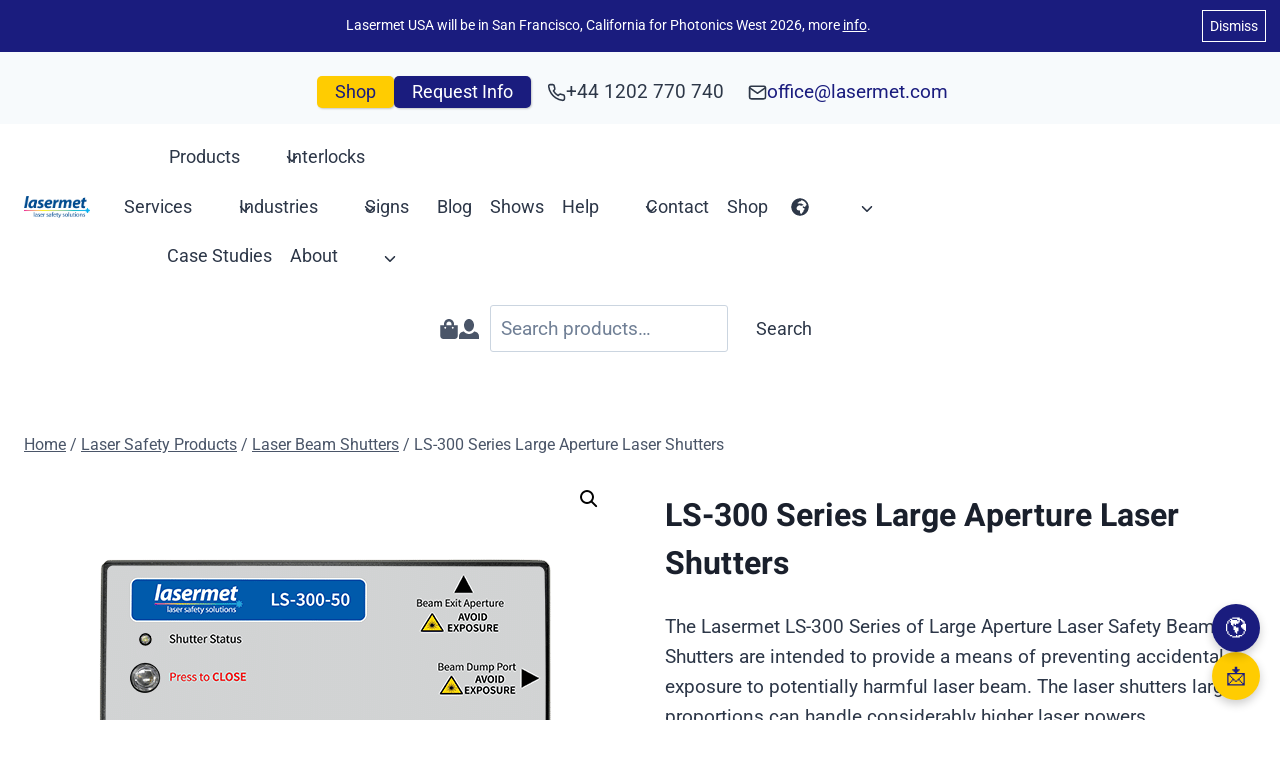

--- FILE ---
content_type: text/html; charset=UTF-8
request_url: https://www.lasermet.com/laser-safety-products/ls-300-series/
body_size: 54428
content:
<!doctype html>
<html lang="en-GB" prefix="og: https://ogp.me/ns#" class="no-js" itemtype="https://schema.org/IndividualProduct" itemscope>
<head>
	<meta charset="UTF-8">
	<meta name="viewport" content="width=device-width, initial-scale=1, minimum-scale=1">
	<link rel='stylesheet' id='kadence-kb-splide-css' href='https://www.lasermet.com/wp-content/plugins/kadence-blocks/includes/assets/css/kadence-splide.min.css?ver=3.5.31' media='all' />
<link rel='stylesheet' id='kadence-blocks-splide-css' href='https://www.lasermet.com/wp-content/plugins/kadence-blocks/includes/assets/css/kb-blocks-splide.min.css?ver=3.5.31' media='all' />

<!-- Search Engine Optimization by Rank Math PRO - https://rankmath.com/ -->
<title>LS-300 Series Large Aperture Laser Shutters - Lasermet Laser Safety</title>
<meta name="description" content="The Lasermet LS-300 Series of Large Aperture Laser Safety Beam Shutters are intended to provide a means of preventing accidental exposure to potentially harmful laser beam. The laser shutters larger proportions can handle considerably higher laser powers. Available aperture sizes included are: 50mm 75mm 100mm"/>
<meta name="robots" content="follow, index, max-snippet:-1, max-video-preview:-1, max-image-preview:large"/>
<link rel="canonical" href="https://www.lasermet.com/laser-safety-products/ls-300-series/" />
<meta property="og:locale" content="en_GB" />
<meta property="og:type" content="product" />
<meta property="og:title" content="LS-300 Series Large Aperture Laser Shutters - Lasermet Laser Safety" />
<meta property="og:description" content="The Lasermet LS-300 Series of Large Aperture Laser Safety Beam Shutters are intended to provide a means of preventing accidental exposure to potentially harmful laser beam. The laser shutters larger proportions can handle considerably higher laser powers. Available aperture sizes included are: 50mm 75mm 100mm" />
<meta property="og:url" content="https://www.lasermet.com/laser-safety-products/ls-300-series/" />
<meta property="og:site_name" content="Lasermet Laser Safety Solutions" />
<meta property="og:updated_time" content="2025-08-06T09:37:40+01:00" />
<meta property="og:image" content="https://www.lasermet.com/wp-content/uploads/2023/12/500x500.png" />
<meta property="og:image:secure_url" content="https://www.lasermet.com/wp-content/uploads/2023/12/500x500.png" />
<meta property="og:image:width" content="500" />
<meta property="og:image:height" content="500" />
<meta property="og:image:alt" content="LS-300 Series Large Aperture Laser Shutters" />
<meta property="og:image:type" content="image/png" />
<meta property="product:price:currency" content="GBP" />
<meta property="product:availability" content="instock" />
<meta name="twitter:card" content="summary_large_image" />
<meta name="twitter:title" content="LS-300 Series Large Aperture Laser Shutters - Lasermet Laser Safety" />
<meta name="twitter:description" content="The Lasermet LS-300 Series of Large Aperture Laser Safety Beam Shutters are intended to provide a means of preventing accidental exposure to potentially harmful laser beam. The laser shutters larger proportions can handle considerably higher laser powers. Available aperture sizes included are: 50mm 75mm 100mm" />
<meta name="twitter:image" content="https://www.lasermet.com/wp-content/uploads/2023/12/500x500.png" />
<meta name="twitter:label1" content="Price" />
<meta name="twitter:data1" content="&pound;0.00" />
<meta name="twitter:label2" content="Availability" />
<meta name="twitter:data2" content="In stock" />
<script type="application/ld+json" class="rank-math-schema-pro">{"@context":"https://schema.org","@graph":[{"@type":"Place","@id":"https://www.lasermet.com/#place","address":{"@type":"PostalAddress","streetAddress":"Lasermet House, 137 Hankinson Rd","addressLocality":"Bournemouth","addressRegion":"United Kingdom","postalCode":"BH9 1HR","addressCountry":"GB"}},{"@type":"Organization","@id":"https://www.lasermet.com/#organization","name":"Lasermet Laser Safety Solutions","url":"https://www.lasermet.com","email":"office@lasermet.com","address":{"@type":"PostalAddress","streetAddress":"Lasermet House, 137 Hankinson Rd","addressLocality":"Bournemouth","addressRegion":"United Kingdom","postalCode":"BH9 1HR","addressCountry":"GB"},"logo":{"@type":"ImageObject","@id":"https://www.lasermet.com/#logo","url":"https://www.lasermet.com/wp-content/uploads/2023/01/cropped-cropped-Lasermet-Logo-800x800-1-1-1.jpeg","contentUrl":"https://www.lasermet.com/wp-content/uploads/2023/01/cropped-cropped-Lasermet-Logo-800x800-1-1-1.jpeg","caption":"Lasermet Laser Safety Solutions","inLanguage":"en-GB","width":"512","height":"205"},"contactPoint":[{"@type":"ContactPoint","telephone":"+44 0 1202 770740","contactType":"customer support"}],"legalName":"Lasermet Ltd.","location":{"@id":"https://www.lasermet.com/#place"}},{"@type":"WebSite","@id":"https://www.lasermet.com/#website","url":"https://www.lasermet.com","name":"Lasermet Laser Safety Solutions","publisher":{"@id":"https://www.lasermet.com/#organization"},"inLanguage":"en-GB"},{"@type":"ImageObject","@id":"https://www.lasermet.com/wp-content/uploads/2023/12/500x500.png","url":"https://www.lasermet.com/wp-content/uploads/2023/12/500x500.png","width":"500","height":"500","inLanguage":"en-GB"},{"@type":"ItemPage","@id":"https://www.lasermet.com/laser-safety-products/ls-300-series/#webpage","url":"https://www.lasermet.com/laser-safety-products/ls-300-series/","name":"LS-300 Series Large Aperture Laser Shutters - Lasermet Laser Safety","datePublished":"2023-12-22T09:40:50+00:00","dateModified":"2025-08-06T09:37:40+01:00","isPartOf":{"@id":"https://www.lasermet.com/#website"},"primaryImageOfPage":{"@id":"https://www.lasermet.com/wp-content/uploads/2023/12/500x500.png"},"inLanguage":"en-GB"},{"@type":"Product","name":"LS-300 Series Large Aperture Laser Shutters - Lasermet Laser Safety","description":"The Lasermet LS-300 Series of Large Aperture Laser Safety Beam Shutters are intended to provide a means of preventing accidental exposure to potentially harmful laser beam. The laser shutters larger proportions can handle considerably higher laser powers. Available aperture sizes included are: 50mm 75mm 100mm","category":"Laser Beam Shutters","mainEntityOfPage":{"@id":"https://www.lasermet.com/laser-safety-products/ls-300-series/#webpage"},"image":[{"@type":"ImageObject","url":"https://www.lasermet.com/wp-content/uploads/2023/12/500x500.png","height":"500","width":"500"},{"@type":"ImageObject","url":"https://www.lasermet.com/wp-content/uploads/2023/12/500x500-ISO.png","height":"500","width":"500"},{"@type":"ImageObject","url":"https://www.lasermet.com/wp-content/uploads/2023/12/ALL-500x500-1.png","height":"500","width":"500"}],"@id":"https://www.lasermet.com/laser-safety-products/ls-300-series/#richSnippet"}]}</script>
<!-- /Rank Math WordPress SEO plugin -->

<link rel="alternate" type="application/rss+xml" title="Lasermet Laser Safety &raquo; Feed" href="https://www.lasermet.com/feed/" />
<link rel="alternate" type="application/rss+xml" title="Lasermet Laser Safety &raquo; Comments Feed" href="https://www.lasermet.com/comments/feed/" />
<link rel="alternate" type="text/calendar" title="Lasermet Laser Safety &raquo; iCal Feed" href="https://www.lasermet.com/shows/?ical=1" />
			<script>document.documentElement.classList.remove( 'no-js' );</script>
			<link rel="alternate" title="oEmbed (JSON)" type="application/json+oembed" href="https://www.lasermet.com/wp-json/oembed/1.0/embed?url=https%3A%2F%2Fwww.lasermet.com%2Flaser-safety-products%2Fls-300-series%2F" />
<link rel="alternate" title="oEmbed (XML)" type="text/xml+oembed" href="https://www.lasermet.com/wp-json/oembed/1.0/embed?url=https%3A%2F%2Fwww.lasermet.com%2Flaser-safety-products%2Fls-300-series%2F&#038;format=xml" />
<style id='wp-img-auto-sizes-contain-inline-css'>
img:is([sizes=auto i],[sizes^="auto," i]){contain-intrinsic-size:3000px 1500px}
/*# sourceURL=wp-img-auto-sizes-contain-inline-css */
</style>
<link rel='stylesheet' id='kadence-blocks-header-css' href='https://www.lasermet.com/wp-content/plugins/kadence-blocks/dist/style-blocks-header.css?ver=3.5.31' media='all' />
<link rel='stylesheet' id='kadence-blocks-advancedbtn-css' href='https://www.lasermet.com/wp-content/plugins/kadence-blocks/dist/style-blocks-advancedbtn.css?ver=3.5.31' media='all' />
<style id='kadence-blocks-advancedheading-inline-css'>
.wp-block-kadence-advancedheading mark{background:transparent;border-style:solid;border-width:0}.wp-block-kadence-advancedheading mark.kt-highlight{color:#f76a0c;}.kb-adv-heading-icon{display: inline-flex;justify-content: center;align-items: center;} .is-layout-constrained > .kb-advanced-heading-link {display: block;}.single-content .kadence-advanced-heading-wrapper h1, .single-content .kadence-advanced-heading-wrapper h2, .single-content .kadence-advanced-heading-wrapper h3, .single-content .kadence-advanced-heading-wrapper h4, .single-content .kadence-advanced-heading-wrapper h5, .single-content .kadence-advanced-heading-wrapper h6 {margin: 1.5em 0 .5em;}.single-content .kadence-advanced-heading-wrapper+* { margin-top:0;}.kb-screen-reader-text{position:absolute;width:1px;height:1px;padding:0;margin:-1px;overflow:hidden;clip:rect(0,0,0,0);}
/*# sourceURL=kadence-blocks-advancedheading-inline-css */
</style>
<link rel='stylesheet' id='kadence-blocks-identity-css' href='https://www.lasermet.com/wp-content/plugins/kadence-blocks/dist/style-blocks-identity.css?ver=3.5.31' media='all' />
<link rel='stylesheet' id='kadence-blocks-navigation-css' href='https://www.lasermet.com/wp-content/plugins/kadence-blocks/dist/style-blocks-navigation.css?ver=3.5.31' media='all' />
<link rel='stylesheet' id='kadence-blocks-rowlayout-css' href='https://www.lasermet.com/wp-content/plugins/kadence-blocks/dist/style-blocks-rowlayout.css?ver=3.5.31' media='all' />
<link rel='stylesheet' id='kadence-blocks-column-css' href='https://www.lasermet.com/wp-content/plugins/kadence-blocks/dist/style-blocks-column.css?ver=3.5.31' media='all' />
<link rel='stylesheet' id='kadence-blocks-icon-css' href='https://www.lasermet.com/wp-content/plugins/kadence-blocks/dist/style-blocks-icon.css?ver=3.5.31' media='all' />
<style id='wp-emoji-styles-inline-css'>

	img.wp-smiley, img.emoji {
		display: inline !important;
		border: none !important;
		box-shadow: none !important;
		height: 1em !important;
		width: 1em !important;
		margin: 0 0.07em !important;
		vertical-align: -0.1em !important;
		background: none !important;
		padding: 0 !important;
	}
/*# sourceURL=wp-emoji-styles-inline-css */
</style>
<link rel='stylesheet' id='wp-block-library-css' href='https://www.lasermet.com/wp-includes/css/dist/block-library/style.min.css?ver=6.9' media='all' />
<style id='wp-block-button-inline-css'>
.wp-block-button__link{align-content:center;box-sizing:border-box;cursor:pointer;display:inline-block;height:100%;text-align:center;word-break:break-word}.wp-block-button__link.aligncenter{text-align:center}.wp-block-button__link.alignright{text-align:right}:where(.wp-block-button__link){border-radius:9999px;box-shadow:none;padding:calc(.667em + 2px) calc(1.333em + 2px);text-decoration:none}.wp-block-button[style*=text-decoration] .wp-block-button__link{text-decoration:inherit}.wp-block-buttons>.wp-block-button.has-custom-width{max-width:none}.wp-block-buttons>.wp-block-button.has-custom-width .wp-block-button__link{width:100%}.wp-block-buttons>.wp-block-button.has-custom-font-size .wp-block-button__link{font-size:inherit}.wp-block-buttons>.wp-block-button.wp-block-button__width-25{width:calc(25% - var(--wp--style--block-gap, .5em)*.75)}.wp-block-buttons>.wp-block-button.wp-block-button__width-50{width:calc(50% - var(--wp--style--block-gap, .5em)*.5)}.wp-block-buttons>.wp-block-button.wp-block-button__width-75{width:calc(75% - var(--wp--style--block-gap, .5em)*.25)}.wp-block-buttons>.wp-block-button.wp-block-button__width-100{flex-basis:100%;width:100%}.wp-block-buttons.is-vertical>.wp-block-button.wp-block-button__width-25{width:25%}.wp-block-buttons.is-vertical>.wp-block-button.wp-block-button__width-50{width:50%}.wp-block-buttons.is-vertical>.wp-block-button.wp-block-button__width-75{width:75%}.wp-block-button.is-style-squared,.wp-block-button__link.wp-block-button.is-style-squared{border-radius:0}.wp-block-button.no-border-radius,.wp-block-button__link.no-border-radius{border-radius:0!important}:root :where(.wp-block-button .wp-block-button__link.is-style-outline),:root :where(.wp-block-button.is-style-outline>.wp-block-button__link){border:2px solid;padding:.667em 1.333em}:root :where(.wp-block-button .wp-block-button__link.is-style-outline:not(.has-text-color)),:root :where(.wp-block-button.is-style-outline>.wp-block-button__link:not(.has-text-color)){color:currentColor}:root :where(.wp-block-button .wp-block-button__link.is-style-outline:not(.has-background)),:root :where(.wp-block-button.is-style-outline>.wp-block-button__link:not(.has-background)){background-color:initial;background-image:none}
/*# sourceURL=https://www.lasermet.com/wp-includes/blocks/button/style.min.css */
</style>
<style id='wp-block-heading-inline-css'>
h1:where(.wp-block-heading).has-background,h2:where(.wp-block-heading).has-background,h3:where(.wp-block-heading).has-background,h4:where(.wp-block-heading).has-background,h5:where(.wp-block-heading).has-background,h6:where(.wp-block-heading).has-background{padding:1.25em 2.375em}h1.has-text-align-left[style*=writing-mode]:where([style*=vertical-lr]),h1.has-text-align-right[style*=writing-mode]:where([style*=vertical-rl]),h2.has-text-align-left[style*=writing-mode]:where([style*=vertical-lr]),h2.has-text-align-right[style*=writing-mode]:where([style*=vertical-rl]),h3.has-text-align-left[style*=writing-mode]:where([style*=vertical-lr]),h3.has-text-align-right[style*=writing-mode]:where([style*=vertical-rl]),h4.has-text-align-left[style*=writing-mode]:where([style*=vertical-lr]),h4.has-text-align-right[style*=writing-mode]:where([style*=vertical-rl]),h5.has-text-align-left[style*=writing-mode]:where([style*=vertical-lr]),h5.has-text-align-right[style*=writing-mode]:where([style*=vertical-rl]),h6.has-text-align-left[style*=writing-mode]:where([style*=vertical-lr]),h6.has-text-align-right[style*=writing-mode]:where([style*=vertical-rl]){rotate:180deg}
/*# sourceURL=https://www.lasermet.com/wp-includes/blocks/heading/style.min.css */
</style>
<style id='wp-block-image-inline-css'>
.wp-block-image>a,.wp-block-image>figure>a{display:inline-block}.wp-block-image img{box-sizing:border-box;height:auto;max-width:100%;vertical-align:bottom}@media not (prefers-reduced-motion){.wp-block-image img.hide{visibility:hidden}.wp-block-image img.show{animation:show-content-image .4s}}.wp-block-image[style*=border-radius] img,.wp-block-image[style*=border-radius]>a{border-radius:inherit}.wp-block-image.has-custom-border img{box-sizing:border-box}.wp-block-image.aligncenter{text-align:center}.wp-block-image.alignfull>a,.wp-block-image.alignwide>a{width:100%}.wp-block-image.alignfull img,.wp-block-image.alignwide img{height:auto;width:100%}.wp-block-image .aligncenter,.wp-block-image .alignleft,.wp-block-image .alignright,.wp-block-image.aligncenter,.wp-block-image.alignleft,.wp-block-image.alignright{display:table}.wp-block-image .aligncenter>figcaption,.wp-block-image .alignleft>figcaption,.wp-block-image .alignright>figcaption,.wp-block-image.aligncenter>figcaption,.wp-block-image.alignleft>figcaption,.wp-block-image.alignright>figcaption{caption-side:bottom;display:table-caption}.wp-block-image .alignleft{float:left;margin:.5em 1em .5em 0}.wp-block-image .alignright{float:right;margin:.5em 0 .5em 1em}.wp-block-image .aligncenter{margin-left:auto;margin-right:auto}.wp-block-image :where(figcaption){margin-bottom:1em;margin-top:.5em}.wp-block-image.is-style-circle-mask img{border-radius:9999px}@supports ((-webkit-mask-image:none) or (mask-image:none)) or (-webkit-mask-image:none){.wp-block-image.is-style-circle-mask img{border-radius:0;-webkit-mask-image:url('data:image/svg+xml;utf8,<svg viewBox="0 0 100 100" xmlns="http://www.w3.org/2000/svg"><circle cx="50" cy="50" r="50"/></svg>');mask-image:url('data:image/svg+xml;utf8,<svg viewBox="0 0 100 100" xmlns="http://www.w3.org/2000/svg"><circle cx="50" cy="50" r="50"/></svg>');mask-mode:alpha;-webkit-mask-position:center;mask-position:center;-webkit-mask-repeat:no-repeat;mask-repeat:no-repeat;-webkit-mask-size:contain;mask-size:contain}}:root :where(.wp-block-image.is-style-rounded img,.wp-block-image .is-style-rounded img){border-radius:9999px}.wp-block-image figure{margin:0}.wp-lightbox-container{display:flex;flex-direction:column;position:relative}.wp-lightbox-container img{cursor:zoom-in}.wp-lightbox-container img:hover+button{opacity:1}.wp-lightbox-container button{align-items:center;backdrop-filter:blur(16px) saturate(180%);background-color:#5a5a5a40;border:none;border-radius:4px;cursor:zoom-in;display:flex;height:20px;justify-content:center;opacity:0;padding:0;position:absolute;right:16px;text-align:center;top:16px;width:20px;z-index:100}@media not (prefers-reduced-motion){.wp-lightbox-container button{transition:opacity .2s ease}}.wp-lightbox-container button:focus-visible{outline:3px auto #5a5a5a40;outline:3px auto -webkit-focus-ring-color;outline-offset:3px}.wp-lightbox-container button:hover{cursor:pointer;opacity:1}.wp-lightbox-container button:focus{opacity:1}.wp-lightbox-container button:focus,.wp-lightbox-container button:hover,.wp-lightbox-container button:not(:hover):not(:active):not(.has-background){background-color:#5a5a5a40;border:none}.wp-lightbox-overlay{box-sizing:border-box;cursor:zoom-out;height:100vh;left:0;overflow:hidden;position:fixed;top:0;visibility:hidden;width:100%;z-index:100000}.wp-lightbox-overlay .close-button{align-items:center;cursor:pointer;display:flex;justify-content:center;min-height:40px;min-width:40px;padding:0;position:absolute;right:calc(env(safe-area-inset-right) + 16px);top:calc(env(safe-area-inset-top) + 16px);z-index:5000000}.wp-lightbox-overlay .close-button:focus,.wp-lightbox-overlay .close-button:hover,.wp-lightbox-overlay .close-button:not(:hover):not(:active):not(.has-background){background:none;border:none}.wp-lightbox-overlay .lightbox-image-container{height:var(--wp--lightbox-container-height);left:50%;overflow:hidden;position:absolute;top:50%;transform:translate(-50%,-50%);transform-origin:top left;width:var(--wp--lightbox-container-width);z-index:9999999999}.wp-lightbox-overlay .wp-block-image{align-items:center;box-sizing:border-box;display:flex;height:100%;justify-content:center;margin:0;position:relative;transform-origin:0 0;width:100%;z-index:3000000}.wp-lightbox-overlay .wp-block-image img{height:var(--wp--lightbox-image-height);min-height:var(--wp--lightbox-image-height);min-width:var(--wp--lightbox-image-width);width:var(--wp--lightbox-image-width)}.wp-lightbox-overlay .wp-block-image figcaption{display:none}.wp-lightbox-overlay button{background:none;border:none}.wp-lightbox-overlay .scrim{background-color:#fff;height:100%;opacity:.9;position:absolute;width:100%;z-index:2000000}.wp-lightbox-overlay.active{visibility:visible}@media not (prefers-reduced-motion){.wp-lightbox-overlay.active{animation:turn-on-visibility .25s both}.wp-lightbox-overlay.active img{animation:turn-on-visibility .35s both}.wp-lightbox-overlay.show-closing-animation:not(.active){animation:turn-off-visibility .35s both}.wp-lightbox-overlay.show-closing-animation:not(.active) img{animation:turn-off-visibility .25s both}.wp-lightbox-overlay.zoom.active{animation:none;opacity:1;visibility:visible}.wp-lightbox-overlay.zoom.active .lightbox-image-container{animation:lightbox-zoom-in .4s}.wp-lightbox-overlay.zoom.active .lightbox-image-container img{animation:none}.wp-lightbox-overlay.zoom.active .scrim{animation:turn-on-visibility .4s forwards}.wp-lightbox-overlay.zoom.show-closing-animation:not(.active){animation:none}.wp-lightbox-overlay.zoom.show-closing-animation:not(.active) .lightbox-image-container{animation:lightbox-zoom-out .4s}.wp-lightbox-overlay.zoom.show-closing-animation:not(.active) .lightbox-image-container img{animation:none}.wp-lightbox-overlay.zoom.show-closing-animation:not(.active) .scrim{animation:turn-off-visibility .4s forwards}}@keyframes show-content-image{0%{visibility:hidden}99%{visibility:hidden}to{visibility:visible}}@keyframes turn-on-visibility{0%{opacity:0}to{opacity:1}}@keyframes turn-off-visibility{0%{opacity:1;visibility:visible}99%{opacity:0;visibility:visible}to{opacity:0;visibility:hidden}}@keyframes lightbox-zoom-in{0%{transform:translate(calc((-100vw + var(--wp--lightbox-scrollbar-width))/2 + var(--wp--lightbox-initial-left-position)),calc(-50vh + var(--wp--lightbox-initial-top-position))) scale(var(--wp--lightbox-scale))}to{transform:translate(-50%,-50%) scale(1)}}@keyframes lightbox-zoom-out{0%{transform:translate(-50%,-50%) scale(1);visibility:visible}99%{visibility:visible}to{transform:translate(calc((-100vw + var(--wp--lightbox-scrollbar-width))/2 + var(--wp--lightbox-initial-left-position)),calc(-50vh + var(--wp--lightbox-initial-top-position))) scale(var(--wp--lightbox-scale));visibility:hidden}}
/*# sourceURL=https://www.lasermet.com/wp-includes/blocks/image/style.min.css */
</style>
<style id='wp-block-list-inline-css'>
ol,ul{box-sizing:border-box}:root :where(.wp-block-list.has-background){padding:1.25em 2.375em}
/*# sourceURL=https://www.lasermet.com/wp-includes/blocks/list/style.min.css */
</style>
<style id='wp-block-buttons-inline-css'>
.wp-block-buttons{box-sizing:border-box}.wp-block-buttons.is-vertical{flex-direction:column}.wp-block-buttons.is-vertical>.wp-block-button:last-child{margin-bottom:0}.wp-block-buttons>.wp-block-button{display:inline-block;margin:0}.wp-block-buttons.is-content-justification-left{justify-content:flex-start}.wp-block-buttons.is-content-justification-left.is-vertical{align-items:flex-start}.wp-block-buttons.is-content-justification-center{justify-content:center}.wp-block-buttons.is-content-justification-center.is-vertical{align-items:center}.wp-block-buttons.is-content-justification-right{justify-content:flex-end}.wp-block-buttons.is-content-justification-right.is-vertical{align-items:flex-end}.wp-block-buttons.is-content-justification-space-between{justify-content:space-between}.wp-block-buttons.aligncenter{text-align:center}.wp-block-buttons:not(.is-content-justification-space-between,.is-content-justification-right,.is-content-justification-left,.is-content-justification-center) .wp-block-button.aligncenter{margin-left:auto;margin-right:auto;width:100%}.wp-block-buttons[style*=text-decoration] .wp-block-button,.wp-block-buttons[style*=text-decoration] .wp-block-button__link{text-decoration:inherit}.wp-block-buttons.has-custom-font-size .wp-block-button__link{font-size:inherit}.wp-block-buttons .wp-block-button__link{width:100%}.wp-block-button.aligncenter{text-align:center}
/*# sourceURL=https://www.lasermet.com/wp-includes/blocks/buttons/style.min.css */
</style>
<style id='wp-block-post-title-inline-css'>
.wp-block-post-title{box-sizing:border-box;word-break:break-word}.wp-block-post-title :where(a){display:inline-block;font-family:inherit;font-size:inherit;font-style:inherit;font-weight:inherit;letter-spacing:inherit;line-height:inherit;text-decoration:inherit}
/*# sourceURL=https://www.lasermet.com/wp-includes/blocks/post-title/style.min.css */
</style>
<style id='wp-block-search-inline-css'>
.wp-block-search__button{margin-left:10px;word-break:normal}.wp-block-search__button.has-icon{line-height:0}.wp-block-search__button svg{height:1.25em;min-height:24px;min-width:24px;width:1.25em;fill:currentColor;vertical-align:text-bottom}:where(.wp-block-search__button){border:1px solid #ccc;padding:6px 10px}.wp-block-search__inside-wrapper{display:flex;flex:auto;flex-wrap:nowrap;max-width:100%}.wp-block-search__label{width:100%}.wp-block-search.wp-block-search__button-only .wp-block-search__button{box-sizing:border-box;display:flex;flex-shrink:0;justify-content:center;margin-left:0;max-width:100%}.wp-block-search.wp-block-search__button-only .wp-block-search__inside-wrapper{min-width:0!important;transition-property:width}.wp-block-search.wp-block-search__button-only .wp-block-search__input{flex-basis:100%;transition-duration:.3s}.wp-block-search.wp-block-search__button-only.wp-block-search__searchfield-hidden,.wp-block-search.wp-block-search__button-only.wp-block-search__searchfield-hidden .wp-block-search__inside-wrapper{overflow:hidden}.wp-block-search.wp-block-search__button-only.wp-block-search__searchfield-hidden .wp-block-search__input{border-left-width:0!important;border-right-width:0!important;flex-basis:0;flex-grow:0;margin:0;min-width:0!important;padding-left:0!important;padding-right:0!important;width:0!important}:where(.wp-block-search__input){appearance:none;border:1px solid #949494;flex-grow:1;font-family:inherit;font-size:inherit;font-style:inherit;font-weight:inherit;letter-spacing:inherit;line-height:inherit;margin-left:0;margin-right:0;min-width:3rem;padding:8px;text-decoration:unset!important;text-transform:inherit}:where(.wp-block-search__button-inside .wp-block-search__inside-wrapper){background-color:#fff;border:1px solid #949494;box-sizing:border-box;padding:4px}:where(.wp-block-search__button-inside .wp-block-search__inside-wrapper) .wp-block-search__input{border:none;border-radius:0;padding:0 4px}:where(.wp-block-search__button-inside .wp-block-search__inside-wrapper) .wp-block-search__input:focus{outline:none}:where(.wp-block-search__button-inside .wp-block-search__inside-wrapper) :where(.wp-block-search__button){padding:4px 8px}.wp-block-search.aligncenter .wp-block-search__inside-wrapper{margin:auto}.wp-block[data-align=right] .wp-block-search.wp-block-search__button-only .wp-block-search__inside-wrapper{float:right}
/*# sourceURL=https://www.lasermet.com/wp-includes/blocks/search/style.min.css */
</style>
<style id='wp-block-site-logo-inline-css'>
.wp-block-site-logo{box-sizing:border-box;line-height:0}.wp-block-site-logo a{display:inline-block;line-height:0}.wp-block-site-logo.is-default-size img{height:auto;width:120px}.wp-block-site-logo img{height:auto;max-width:100%}.wp-block-site-logo a,.wp-block-site-logo img{border-radius:inherit}.wp-block-site-logo.aligncenter{margin-left:auto;margin-right:auto;text-align:center}:root :where(.wp-block-site-logo.is-style-rounded){border-radius:9999px}
/*# sourceURL=https://www.lasermet.com/wp-includes/blocks/site-logo/style.min.css */
</style>
<style id='wp-block-columns-inline-css'>
.wp-block-columns{box-sizing:border-box;display:flex;flex-wrap:wrap!important}@media (min-width:782px){.wp-block-columns{flex-wrap:nowrap!important}}.wp-block-columns{align-items:normal!important}.wp-block-columns.are-vertically-aligned-top{align-items:flex-start}.wp-block-columns.are-vertically-aligned-center{align-items:center}.wp-block-columns.are-vertically-aligned-bottom{align-items:flex-end}@media (max-width:781px){.wp-block-columns:not(.is-not-stacked-on-mobile)>.wp-block-column{flex-basis:100%!important}}@media (min-width:782px){.wp-block-columns:not(.is-not-stacked-on-mobile)>.wp-block-column{flex-basis:0;flex-grow:1}.wp-block-columns:not(.is-not-stacked-on-mobile)>.wp-block-column[style*=flex-basis]{flex-grow:0}}.wp-block-columns.is-not-stacked-on-mobile{flex-wrap:nowrap!important}.wp-block-columns.is-not-stacked-on-mobile>.wp-block-column{flex-basis:0;flex-grow:1}.wp-block-columns.is-not-stacked-on-mobile>.wp-block-column[style*=flex-basis]{flex-grow:0}:where(.wp-block-columns){margin-bottom:1.75em}:where(.wp-block-columns.has-background){padding:1.25em 2.375em}.wp-block-column{flex-grow:1;min-width:0;overflow-wrap:break-word;word-break:break-word}.wp-block-column.is-vertically-aligned-top{align-self:flex-start}.wp-block-column.is-vertically-aligned-center{align-self:center}.wp-block-column.is-vertically-aligned-bottom{align-self:flex-end}.wp-block-column.is-vertically-aligned-stretch{align-self:stretch}.wp-block-column.is-vertically-aligned-bottom,.wp-block-column.is-vertically-aligned-center,.wp-block-column.is-vertically-aligned-top{width:100%}
/*# sourceURL=https://www.lasermet.com/wp-includes/blocks/columns/style.min.css */
</style>
<style id='wp-block-embed-inline-css'>
.wp-block-embed.alignleft,.wp-block-embed.alignright,.wp-block[data-align=left]>[data-type="core/embed"],.wp-block[data-align=right]>[data-type="core/embed"]{max-width:360px;width:100%}.wp-block-embed.alignleft .wp-block-embed__wrapper,.wp-block-embed.alignright .wp-block-embed__wrapper,.wp-block[data-align=left]>[data-type="core/embed"] .wp-block-embed__wrapper,.wp-block[data-align=right]>[data-type="core/embed"] .wp-block-embed__wrapper{min-width:280px}.wp-block-cover .wp-block-embed{min-height:240px;min-width:320px}.wp-block-embed{overflow-wrap:break-word}.wp-block-embed :where(figcaption){margin-bottom:1em;margin-top:.5em}.wp-block-embed iframe{max-width:100%}.wp-block-embed__wrapper{position:relative}.wp-embed-responsive .wp-has-aspect-ratio .wp-block-embed__wrapper:before{content:"";display:block;padding-top:50%}.wp-embed-responsive .wp-has-aspect-ratio iframe{bottom:0;height:100%;left:0;position:absolute;right:0;top:0;width:100%}.wp-embed-responsive .wp-embed-aspect-21-9 .wp-block-embed__wrapper:before{padding-top:42.85%}.wp-embed-responsive .wp-embed-aspect-18-9 .wp-block-embed__wrapper:before{padding-top:50%}.wp-embed-responsive .wp-embed-aspect-16-9 .wp-block-embed__wrapper:before{padding-top:56.25%}.wp-embed-responsive .wp-embed-aspect-4-3 .wp-block-embed__wrapper:before{padding-top:75%}.wp-embed-responsive .wp-embed-aspect-1-1 .wp-block-embed__wrapper:before{padding-top:100%}.wp-embed-responsive .wp-embed-aspect-9-16 .wp-block-embed__wrapper:before{padding-top:177.77%}.wp-embed-responsive .wp-embed-aspect-1-2 .wp-block-embed__wrapper:before{padding-top:200%}
/*# sourceURL=https://www.lasermet.com/wp-includes/blocks/embed/style.min.css */
</style>
<style id='wp-block-paragraph-inline-css'>
.is-small-text{font-size:.875em}.is-regular-text{font-size:1em}.is-large-text{font-size:2.25em}.is-larger-text{font-size:3em}.has-drop-cap:not(:focus):first-letter{float:left;font-size:8.4em;font-style:normal;font-weight:100;line-height:.68;margin:.05em .1em 0 0;text-transform:uppercase}body.rtl .has-drop-cap:not(:focus):first-letter{float:none;margin-left:.1em}p.has-drop-cap.has-background{overflow:hidden}:root :where(p.has-background){padding:1.25em 2.375em}:where(p.has-text-color:not(.has-link-color)) a{color:inherit}p.has-text-align-left[style*="writing-mode:vertical-lr"],p.has-text-align-right[style*="writing-mode:vertical-rl"]{rotate:180deg}
/*# sourceURL=https://www.lasermet.com/wp-includes/blocks/paragraph/style.min.css */
</style>
<style id='wp-block-social-links-inline-css'>
.wp-block-social-links{background:none;box-sizing:border-box;margin-left:0;padding-left:0;padding-right:0;text-indent:0}.wp-block-social-links .wp-social-link a,.wp-block-social-links .wp-social-link a:hover{border-bottom:0;box-shadow:none;text-decoration:none}.wp-block-social-links .wp-social-link svg{height:1em;width:1em}.wp-block-social-links .wp-social-link span:not(.screen-reader-text){font-size:.65em;margin-left:.5em;margin-right:.5em}.wp-block-social-links.has-small-icon-size{font-size:16px}.wp-block-social-links,.wp-block-social-links.has-normal-icon-size{font-size:24px}.wp-block-social-links.has-large-icon-size{font-size:36px}.wp-block-social-links.has-huge-icon-size{font-size:48px}.wp-block-social-links.aligncenter{display:flex;justify-content:center}.wp-block-social-links.alignright{justify-content:flex-end}.wp-block-social-link{border-radius:9999px;display:block}@media not (prefers-reduced-motion){.wp-block-social-link{transition:transform .1s ease}}.wp-block-social-link{height:auto}.wp-block-social-link a{align-items:center;display:flex;line-height:0}.wp-block-social-link:hover{transform:scale(1.1)}.wp-block-social-links .wp-block-social-link.wp-social-link{display:inline-block;margin:0;padding:0}.wp-block-social-links .wp-block-social-link.wp-social-link .wp-block-social-link-anchor,.wp-block-social-links .wp-block-social-link.wp-social-link .wp-block-social-link-anchor svg,.wp-block-social-links .wp-block-social-link.wp-social-link .wp-block-social-link-anchor:active,.wp-block-social-links .wp-block-social-link.wp-social-link .wp-block-social-link-anchor:hover,.wp-block-social-links .wp-block-social-link.wp-social-link .wp-block-social-link-anchor:visited{color:currentColor;fill:currentColor}:where(.wp-block-social-links:not(.is-style-logos-only)) .wp-social-link{background-color:#f0f0f0;color:#444}:where(.wp-block-social-links:not(.is-style-logos-only)) .wp-social-link-amazon{background-color:#f90;color:#fff}:where(.wp-block-social-links:not(.is-style-logos-only)) .wp-social-link-bandcamp{background-color:#1ea0c3;color:#fff}:where(.wp-block-social-links:not(.is-style-logos-only)) .wp-social-link-behance{background-color:#0757fe;color:#fff}:where(.wp-block-social-links:not(.is-style-logos-only)) .wp-social-link-bluesky{background-color:#0a7aff;color:#fff}:where(.wp-block-social-links:not(.is-style-logos-only)) .wp-social-link-codepen{background-color:#1e1f26;color:#fff}:where(.wp-block-social-links:not(.is-style-logos-only)) .wp-social-link-deviantart{background-color:#02e49b;color:#fff}:where(.wp-block-social-links:not(.is-style-logos-only)) .wp-social-link-discord{background-color:#5865f2;color:#fff}:where(.wp-block-social-links:not(.is-style-logos-only)) .wp-social-link-dribbble{background-color:#e94c89;color:#fff}:where(.wp-block-social-links:not(.is-style-logos-only)) .wp-social-link-dropbox{background-color:#4280ff;color:#fff}:where(.wp-block-social-links:not(.is-style-logos-only)) .wp-social-link-etsy{background-color:#f45800;color:#fff}:where(.wp-block-social-links:not(.is-style-logos-only)) .wp-social-link-facebook{background-color:#0866ff;color:#fff}:where(.wp-block-social-links:not(.is-style-logos-only)) .wp-social-link-fivehundredpx{background-color:#000;color:#fff}:where(.wp-block-social-links:not(.is-style-logos-only)) .wp-social-link-flickr{background-color:#0461dd;color:#fff}:where(.wp-block-social-links:not(.is-style-logos-only)) .wp-social-link-foursquare{background-color:#e65678;color:#fff}:where(.wp-block-social-links:not(.is-style-logos-only)) .wp-social-link-github{background-color:#24292d;color:#fff}:where(.wp-block-social-links:not(.is-style-logos-only)) .wp-social-link-goodreads{background-color:#eceadd;color:#382110}:where(.wp-block-social-links:not(.is-style-logos-only)) .wp-social-link-google{background-color:#ea4434;color:#fff}:where(.wp-block-social-links:not(.is-style-logos-only)) .wp-social-link-gravatar{background-color:#1d4fc4;color:#fff}:where(.wp-block-social-links:not(.is-style-logos-only)) .wp-social-link-instagram{background-color:#f00075;color:#fff}:where(.wp-block-social-links:not(.is-style-logos-only)) .wp-social-link-lastfm{background-color:#e21b24;color:#fff}:where(.wp-block-social-links:not(.is-style-logos-only)) .wp-social-link-linkedin{background-color:#0d66c2;color:#fff}:where(.wp-block-social-links:not(.is-style-logos-only)) .wp-social-link-mastodon{background-color:#3288d4;color:#fff}:where(.wp-block-social-links:not(.is-style-logos-only)) .wp-social-link-medium{background-color:#000;color:#fff}:where(.wp-block-social-links:not(.is-style-logos-only)) .wp-social-link-meetup{background-color:#f6405f;color:#fff}:where(.wp-block-social-links:not(.is-style-logos-only)) .wp-social-link-patreon{background-color:#000;color:#fff}:where(.wp-block-social-links:not(.is-style-logos-only)) .wp-social-link-pinterest{background-color:#e60122;color:#fff}:where(.wp-block-social-links:not(.is-style-logos-only)) .wp-social-link-pocket{background-color:#ef4155;color:#fff}:where(.wp-block-social-links:not(.is-style-logos-only)) .wp-social-link-reddit{background-color:#ff4500;color:#fff}:where(.wp-block-social-links:not(.is-style-logos-only)) .wp-social-link-skype{background-color:#0478d7;color:#fff}:where(.wp-block-social-links:not(.is-style-logos-only)) .wp-social-link-snapchat{background-color:#fefc00;color:#fff;stroke:#000}:where(.wp-block-social-links:not(.is-style-logos-only)) .wp-social-link-soundcloud{background-color:#ff5600;color:#fff}:where(.wp-block-social-links:not(.is-style-logos-only)) .wp-social-link-spotify{background-color:#1bd760;color:#fff}:where(.wp-block-social-links:not(.is-style-logos-only)) .wp-social-link-telegram{background-color:#2aabee;color:#fff}:where(.wp-block-social-links:not(.is-style-logos-only)) .wp-social-link-threads{background-color:#000;color:#fff}:where(.wp-block-social-links:not(.is-style-logos-only)) .wp-social-link-tiktok{background-color:#000;color:#fff}:where(.wp-block-social-links:not(.is-style-logos-only)) .wp-social-link-tumblr{background-color:#011835;color:#fff}:where(.wp-block-social-links:not(.is-style-logos-only)) .wp-social-link-twitch{background-color:#6440a4;color:#fff}:where(.wp-block-social-links:not(.is-style-logos-only)) .wp-social-link-twitter{background-color:#1da1f2;color:#fff}:where(.wp-block-social-links:not(.is-style-logos-only)) .wp-social-link-vimeo{background-color:#1eb7ea;color:#fff}:where(.wp-block-social-links:not(.is-style-logos-only)) .wp-social-link-vk{background-color:#4680c2;color:#fff}:where(.wp-block-social-links:not(.is-style-logos-only)) .wp-social-link-wordpress{background-color:#3499cd;color:#fff}:where(.wp-block-social-links:not(.is-style-logos-only)) .wp-social-link-whatsapp{background-color:#25d366;color:#fff}:where(.wp-block-social-links:not(.is-style-logos-only)) .wp-social-link-x{background-color:#000;color:#fff}:where(.wp-block-social-links:not(.is-style-logos-only)) .wp-social-link-yelp{background-color:#d32422;color:#fff}:where(.wp-block-social-links:not(.is-style-logos-only)) .wp-social-link-youtube{background-color:red;color:#fff}:where(.wp-block-social-links.is-style-logos-only) .wp-social-link{background:none}:where(.wp-block-social-links.is-style-logos-only) .wp-social-link svg{height:1.25em;width:1.25em}:where(.wp-block-social-links.is-style-logos-only) .wp-social-link-amazon{color:#f90}:where(.wp-block-social-links.is-style-logos-only) .wp-social-link-bandcamp{color:#1ea0c3}:where(.wp-block-social-links.is-style-logos-only) .wp-social-link-behance{color:#0757fe}:where(.wp-block-social-links.is-style-logos-only) .wp-social-link-bluesky{color:#0a7aff}:where(.wp-block-social-links.is-style-logos-only) .wp-social-link-codepen{color:#1e1f26}:where(.wp-block-social-links.is-style-logos-only) .wp-social-link-deviantart{color:#02e49b}:where(.wp-block-social-links.is-style-logos-only) .wp-social-link-discord{color:#5865f2}:where(.wp-block-social-links.is-style-logos-only) .wp-social-link-dribbble{color:#e94c89}:where(.wp-block-social-links.is-style-logos-only) .wp-social-link-dropbox{color:#4280ff}:where(.wp-block-social-links.is-style-logos-only) .wp-social-link-etsy{color:#f45800}:where(.wp-block-social-links.is-style-logos-only) .wp-social-link-facebook{color:#0866ff}:where(.wp-block-social-links.is-style-logos-only) .wp-social-link-fivehundredpx{color:#000}:where(.wp-block-social-links.is-style-logos-only) .wp-social-link-flickr{color:#0461dd}:where(.wp-block-social-links.is-style-logos-only) .wp-social-link-foursquare{color:#e65678}:where(.wp-block-social-links.is-style-logos-only) .wp-social-link-github{color:#24292d}:where(.wp-block-social-links.is-style-logos-only) .wp-social-link-goodreads{color:#382110}:where(.wp-block-social-links.is-style-logos-only) .wp-social-link-google{color:#ea4434}:where(.wp-block-social-links.is-style-logos-only) .wp-social-link-gravatar{color:#1d4fc4}:where(.wp-block-social-links.is-style-logos-only) .wp-social-link-instagram{color:#f00075}:where(.wp-block-social-links.is-style-logos-only) .wp-social-link-lastfm{color:#e21b24}:where(.wp-block-social-links.is-style-logos-only) .wp-social-link-linkedin{color:#0d66c2}:where(.wp-block-social-links.is-style-logos-only) .wp-social-link-mastodon{color:#3288d4}:where(.wp-block-social-links.is-style-logos-only) .wp-social-link-medium{color:#000}:where(.wp-block-social-links.is-style-logos-only) .wp-social-link-meetup{color:#f6405f}:where(.wp-block-social-links.is-style-logos-only) .wp-social-link-patreon{color:#000}:where(.wp-block-social-links.is-style-logos-only) .wp-social-link-pinterest{color:#e60122}:where(.wp-block-social-links.is-style-logos-only) .wp-social-link-pocket{color:#ef4155}:where(.wp-block-social-links.is-style-logos-only) .wp-social-link-reddit{color:#ff4500}:where(.wp-block-social-links.is-style-logos-only) .wp-social-link-skype{color:#0478d7}:where(.wp-block-social-links.is-style-logos-only) .wp-social-link-snapchat{color:#fff;stroke:#000}:where(.wp-block-social-links.is-style-logos-only) .wp-social-link-soundcloud{color:#ff5600}:where(.wp-block-social-links.is-style-logos-only) .wp-social-link-spotify{color:#1bd760}:where(.wp-block-social-links.is-style-logos-only) .wp-social-link-telegram{color:#2aabee}:where(.wp-block-social-links.is-style-logos-only) .wp-social-link-threads{color:#000}:where(.wp-block-social-links.is-style-logos-only) .wp-social-link-tiktok{color:#000}:where(.wp-block-social-links.is-style-logos-only) .wp-social-link-tumblr{color:#011835}:where(.wp-block-social-links.is-style-logos-only) .wp-social-link-twitch{color:#6440a4}:where(.wp-block-social-links.is-style-logos-only) .wp-social-link-twitter{color:#1da1f2}:where(.wp-block-social-links.is-style-logos-only) .wp-social-link-vimeo{color:#1eb7ea}:where(.wp-block-social-links.is-style-logos-only) .wp-social-link-vk{color:#4680c2}:where(.wp-block-social-links.is-style-logos-only) .wp-social-link-whatsapp{color:#25d366}:where(.wp-block-social-links.is-style-logos-only) .wp-social-link-wordpress{color:#3499cd}:where(.wp-block-social-links.is-style-logos-only) .wp-social-link-x{color:#000}:where(.wp-block-social-links.is-style-logos-only) .wp-social-link-yelp{color:#d32422}:where(.wp-block-social-links.is-style-logos-only) .wp-social-link-youtube{color:red}.wp-block-social-links.is-style-pill-shape .wp-social-link{width:auto}:root :where(.wp-block-social-links .wp-social-link a){padding:.25em}:root :where(.wp-block-social-links.is-style-logos-only .wp-social-link a){padding:0}:root :where(.wp-block-social-links.is-style-pill-shape .wp-social-link a){padding-left:.6666666667em;padding-right:.6666666667em}.wp-block-social-links:not(.has-icon-color):not(.has-icon-background-color) .wp-social-link-snapchat .wp-block-social-link-label{color:#000}
/*# sourceURL=https://www.lasermet.com/wp-includes/blocks/social-links/style.min.css */
</style>
<style id='wp-block-spacer-inline-css'>
.wp-block-spacer{clear:both}
/*# sourceURL=https://www.lasermet.com/wp-includes/blocks/spacer/style.min.css */
</style>
<style id='wp-block-table-inline-css'>
.wp-block-table{overflow-x:auto}.wp-block-table table{border-collapse:collapse;width:100%}.wp-block-table thead{border-bottom:3px solid}.wp-block-table tfoot{border-top:3px solid}.wp-block-table td,.wp-block-table th{border:1px solid;padding:.5em}.wp-block-table .has-fixed-layout{table-layout:fixed;width:100%}.wp-block-table .has-fixed-layout td,.wp-block-table .has-fixed-layout th{word-break:break-word}.wp-block-table.aligncenter,.wp-block-table.alignleft,.wp-block-table.alignright{display:table;width:auto}.wp-block-table.aligncenter td,.wp-block-table.aligncenter th,.wp-block-table.alignleft td,.wp-block-table.alignleft th,.wp-block-table.alignright td,.wp-block-table.alignright th{word-break:break-word}.wp-block-table .has-subtle-light-gray-background-color{background-color:#f3f4f5}.wp-block-table .has-subtle-pale-green-background-color{background-color:#e9fbe5}.wp-block-table .has-subtle-pale-blue-background-color{background-color:#e7f5fe}.wp-block-table .has-subtle-pale-pink-background-color{background-color:#fcf0ef}.wp-block-table.is-style-stripes{background-color:initial;border-collapse:inherit;border-spacing:0}.wp-block-table.is-style-stripes tbody tr:nth-child(odd){background-color:#f0f0f0}.wp-block-table.is-style-stripes.has-subtle-light-gray-background-color tbody tr:nth-child(odd){background-color:#f3f4f5}.wp-block-table.is-style-stripes.has-subtle-pale-green-background-color tbody tr:nth-child(odd){background-color:#e9fbe5}.wp-block-table.is-style-stripes.has-subtle-pale-blue-background-color tbody tr:nth-child(odd){background-color:#e7f5fe}.wp-block-table.is-style-stripes.has-subtle-pale-pink-background-color tbody tr:nth-child(odd){background-color:#fcf0ef}.wp-block-table.is-style-stripes td,.wp-block-table.is-style-stripes th{border-color:#0000}.wp-block-table.is-style-stripes{border-bottom:1px solid #f0f0f0}.wp-block-table .has-border-color td,.wp-block-table .has-border-color th,.wp-block-table .has-border-color tr,.wp-block-table .has-border-color>*{border-color:inherit}.wp-block-table table[style*=border-top-color] tr:first-child,.wp-block-table table[style*=border-top-color] tr:first-child td,.wp-block-table table[style*=border-top-color] tr:first-child th,.wp-block-table table[style*=border-top-color]>*,.wp-block-table table[style*=border-top-color]>* td,.wp-block-table table[style*=border-top-color]>* th{border-top-color:inherit}.wp-block-table table[style*=border-top-color] tr:not(:first-child){border-top-color:initial}.wp-block-table table[style*=border-right-color] td:last-child,.wp-block-table table[style*=border-right-color] th,.wp-block-table table[style*=border-right-color] tr,.wp-block-table table[style*=border-right-color]>*{border-right-color:inherit}.wp-block-table table[style*=border-bottom-color] tr:last-child,.wp-block-table table[style*=border-bottom-color] tr:last-child td,.wp-block-table table[style*=border-bottom-color] tr:last-child th,.wp-block-table table[style*=border-bottom-color]>*,.wp-block-table table[style*=border-bottom-color]>* td,.wp-block-table table[style*=border-bottom-color]>* th{border-bottom-color:inherit}.wp-block-table table[style*=border-bottom-color] tr:not(:last-child){border-bottom-color:initial}.wp-block-table table[style*=border-left-color] td:first-child,.wp-block-table table[style*=border-left-color] th,.wp-block-table table[style*=border-left-color] tr,.wp-block-table table[style*=border-left-color]>*{border-left-color:inherit}.wp-block-table table[style*=border-style] td,.wp-block-table table[style*=border-style] th,.wp-block-table table[style*=border-style] tr,.wp-block-table table[style*=border-style]>*{border-style:inherit}.wp-block-table table[style*=border-width] td,.wp-block-table table[style*=border-width] th,.wp-block-table table[style*=border-width] tr,.wp-block-table table[style*=border-width]>*{border-style:inherit;border-width:inherit}
/*# sourceURL=https://www.lasermet.com/wp-includes/blocks/table/style.min.css */
</style>
<style id='global-styles-inline-css'>
:root{--wp--preset--aspect-ratio--square: 1;--wp--preset--aspect-ratio--4-3: 4/3;--wp--preset--aspect-ratio--3-4: 3/4;--wp--preset--aspect-ratio--3-2: 3/2;--wp--preset--aspect-ratio--2-3: 2/3;--wp--preset--aspect-ratio--16-9: 16/9;--wp--preset--aspect-ratio--9-16: 9/16;--wp--preset--color--black: #000000;--wp--preset--color--cyan-bluish-gray: #abb8c3;--wp--preset--color--white: #ffffff;--wp--preset--color--pale-pink: #f78da7;--wp--preset--color--vivid-red: #cf2e2e;--wp--preset--color--luminous-vivid-orange: #ff6900;--wp--preset--color--luminous-vivid-amber: #fcb900;--wp--preset--color--light-green-cyan: #7bdcb5;--wp--preset--color--vivid-green-cyan: #00d084;--wp--preset--color--pale-cyan-blue: #8ed1fc;--wp--preset--color--vivid-cyan-blue: #0693e3;--wp--preset--color--vivid-purple: #9b51e0;--wp--preset--color--theme-palette-1: var(--global-palette1);--wp--preset--color--theme-palette-2: var(--global-palette2);--wp--preset--color--theme-palette-3: var(--global-palette3);--wp--preset--color--theme-palette-4: var(--global-palette4);--wp--preset--color--theme-palette-5: var(--global-palette5);--wp--preset--color--theme-palette-6: var(--global-palette6);--wp--preset--color--theme-palette-7: var(--global-palette7);--wp--preset--color--theme-palette-8: var(--global-palette8);--wp--preset--color--theme-palette-9: var(--global-palette9);--wp--preset--color--theme-palette-10: var(--global-palette10);--wp--preset--color--theme-palette-11: var(--global-palette11);--wp--preset--color--theme-palette-12: var(--global-palette12);--wp--preset--color--theme-palette-13: var(--global-palette13);--wp--preset--color--theme-palette-14: var(--global-palette14);--wp--preset--color--theme-palette-15: var(--global-palette15);--wp--preset--gradient--vivid-cyan-blue-to-vivid-purple: linear-gradient(135deg,rgb(6,147,227) 0%,rgb(155,81,224) 100%);--wp--preset--gradient--light-green-cyan-to-vivid-green-cyan: linear-gradient(135deg,rgb(122,220,180) 0%,rgb(0,208,130) 100%);--wp--preset--gradient--luminous-vivid-amber-to-luminous-vivid-orange: linear-gradient(135deg,rgb(252,185,0) 0%,rgb(255,105,0) 100%);--wp--preset--gradient--luminous-vivid-orange-to-vivid-red: linear-gradient(135deg,rgb(255,105,0) 0%,rgb(207,46,46) 100%);--wp--preset--gradient--very-light-gray-to-cyan-bluish-gray: linear-gradient(135deg,rgb(238,238,238) 0%,rgb(169,184,195) 100%);--wp--preset--gradient--cool-to-warm-spectrum: linear-gradient(135deg,rgb(74,234,220) 0%,rgb(151,120,209) 20%,rgb(207,42,186) 40%,rgb(238,44,130) 60%,rgb(251,105,98) 80%,rgb(254,248,76) 100%);--wp--preset--gradient--blush-light-purple: linear-gradient(135deg,rgb(255,206,236) 0%,rgb(152,150,240) 100%);--wp--preset--gradient--blush-bordeaux: linear-gradient(135deg,rgb(254,205,165) 0%,rgb(254,45,45) 50%,rgb(107,0,62) 100%);--wp--preset--gradient--luminous-dusk: linear-gradient(135deg,rgb(255,203,112) 0%,rgb(199,81,192) 50%,rgb(65,88,208) 100%);--wp--preset--gradient--pale-ocean: linear-gradient(135deg,rgb(255,245,203) 0%,rgb(182,227,212) 50%,rgb(51,167,181) 100%);--wp--preset--gradient--electric-grass: linear-gradient(135deg,rgb(202,248,128) 0%,rgb(113,206,126) 100%);--wp--preset--gradient--midnight: linear-gradient(135deg,rgb(2,3,129) 0%,rgb(40,116,252) 100%);--wp--preset--font-size--small: var(--global-font-size-small);--wp--preset--font-size--medium: var(--global-font-size-medium);--wp--preset--font-size--large: var(--global-font-size-large);--wp--preset--font-size--x-large: 42px;--wp--preset--font-size--larger: var(--global-font-size-larger);--wp--preset--font-size--xxlarge: var(--global-font-size-xxlarge);--wp--preset--spacing--20: 0.44rem;--wp--preset--spacing--30: 0.67rem;--wp--preset--spacing--40: 1rem;--wp--preset--spacing--50: 1.5rem;--wp--preset--spacing--60: 2.25rem;--wp--preset--spacing--70: 3.38rem;--wp--preset--spacing--80: 5.06rem;--wp--preset--shadow--natural: 6px 6px 9px rgba(0, 0, 0, 0.2);--wp--preset--shadow--deep: 12px 12px 50px rgba(0, 0, 0, 0.4);--wp--preset--shadow--sharp: 6px 6px 0px rgba(0, 0, 0, 0.2);--wp--preset--shadow--outlined: 6px 6px 0px -3px rgb(255, 255, 255), 6px 6px rgb(0, 0, 0);--wp--preset--shadow--crisp: 6px 6px 0px rgb(0, 0, 0);}:where(.is-layout-flex){gap: 0.5em;}:where(.is-layout-grid){gap: 0.5em;}body .is-layout-flex{display: flex;}.is-layout-flex{flex-wrap: wrap;align-items: center;}.is-layout-flex > :is(*, div){margin: 0;}body .is-layout-grid{display: grid;}.is-layout-grid > :is(*, div){margin: 0;}:where(.wp-block-columns.is-layout-flex){gap: 2em;}:where(.wp-block-columns.is-layout-grid){gap: 2em;}:where(.wp-block-post-template.is-layout-flex){gap: 1.25em;}:where(.wp-block-post-template.is-layout-grid){gap: 1.25em;}.has-black-color{color: var(--wp--preset--color--black) !important;}.has-cyan-bluish-gray-color{color: var(--wp--preset--color--cyan-bluish-gray) !important;}.has-white-color{color: var(--wp--preset--color--white) !important;}.has-pale-pink-color{color: var(--wp--preset--color--pale-pink) !important;}.has-vivid-red-color{color: var(--wp--preset--color--vivid-red) !important;}.has-luminous-vivid-orange-color{color: var(--wp--preset--color--luminous-vivid-orange) !important;}.has-luminous-vivid-amber-color{color: var(--wp--preset--color--luminous-vivid-amber) !important;}.has-light-green-cyan-color{color: var(--wp--preset--color--light-green-cyan) !important;}.has-vivid-green-cyan-color{color: var(--wp--preset--color--vivid-green-cyan) !important;}.has-pale-cyan-blue-color{color: var(--wp--preset--color--pale-cyan-blue) !important;}.has-vivid-cyan-blue-color{color: var(--wp--preset--color--vivid-cyan-blue) !important;}.has-vivid-purple-color{color: var(--wp--preset--color--vivid-purple) !important;}.has-black-background-color{background-color: var(--wp--preset--color--black) !important;}.has-cyan-bluish-gray-background-color{background-color: var(--wp--preset--color--cyan-bluish-gray) !important;}.has-white-background-color{background-color: var(--wp--preset--color--white) !important;}.has-pale-pink-background-color{background-color: var(--wp--preset--color--pale-pink) !important;}.has-vivid-red-background-color{background-color: var(--wp--preset--color--vivid-red) !important;}.has-luminous-vivid-orange-background-color{background-color: var(--wp--preset--color--luminous-vivid-orange) !important;}.has-luminous-vivid-amber-background-color{background-color: var(--wp--preset--color--luminous-vivid-amber) !important;}.has-light-green-cyan-background-color{background-color: var(--wp--preset--color--light-green-cyan) !important;}.has-vivid-green-cyan-background-color{background-color: var(--wp--preset--color--vivid-green-cyan) !important;}.has-pale-cyan-blue-background-color{background-color: var(--wp--preset--color--pale-cyan-blue) !important;}.has-vivid-cyan-blue-background-color{background-color: var(--wp--preset--color--vivid-cyan-blue) !important;}.has-vivid-purple-background-color{background-color: var(--wp--preset--color--vivid-purple) !important;}.has-black-border-color{border-color: var(--wp--preset--color--black) !important;}.has-cyan-bluish-gray-border-color{border-color: var(--wp--preset--color--cyan-bluish-gray) !important;}.has-white-border-color{border-color: var(--wp--preset--color--white) !important;}.has-pale-pink-border-color{border-color: var(--wp--preset--color--pale-pink) !important;}.has-vivid-red-border-color{border-color: var(--wp--preset--color--vivid-red) !important;}.has-luminous-vivid-orange-border-color{border-color: var(--wp--preset--color--luminous-vivid-orange) !important;}.has-luminous-vivid-amber-border-color{border-color: var(--wp--preset--color--luminous-vivid-amber) !important;}.has-light-green-cyan-border-color{border-color: var(--wp--preset--color--light-green-cyan) !important;}.has-vivid-green-cyan-border-color{border-color: var(--wp--preset--color--vivid-green-cyan) !important;}.has-pale-cyan-blue-border-color{border-color: var(--wp--preset--color--pale-cyan-blue) !important;}.has-vivid-cyan-blue-border-color{border-color: var(--wp--preset--color--vivid-cyan-blue) !important;}.has-vivid-purple-border-color{border-color: var(--wp--preset--color--vivid-purple) !important;}.has-vivid-cyan-blue-to-vivid-purple-gradient-background{background: var(--wp--preset--gradient--vivid-cyan-blue-to-vivid-purple) !important;}.has-light-green-cyan-to-vivid-green-cyan-gradient-background{background: var(--wp--preset--gradient--light-green-cyan-to-vivid-green-cyan) !important;}.has-luminous-vivid-amber-to-luminous-vivid-orange-gradient-background{background: var(--wp--preset--gradient--luminous-vivid-amber-to-luminous-vivid-orange) !important;}.has-luminous-vivid-orange-to-vivid-red-gradient-background{background: var(--wp--preset--gradient--luminous-vivid-orange-to-vivid-red) !important;}.has-very-light-gray-to-cyan-bluish-gray-gradient-background{background: var(--wp--preset--gradient--very-light-gray-to-cyan-bluish-gray) !important;}.has-cool-to-warm-spectrum-gradient-background{background: var(--wp--preset--gradient--cool-to-warm-spectrum) !important;}.has-blush-light-purple-gradient-background{background: var(--wp--preset--gradient--blush-light-purple) !important;}.has-blush-bordeaux-gradient-background{background: var(--wp--preset--gradient--blush-bordeaux) !important;}.has-luminous-dusk-gradient-background{background: var(--wp--preset--gradient--luminous-dusk) !important;}.has-pale-ocean-gradient-background{background: var(--wp--preset--gradient--pale-ocean) !important;}.has-electric-grass-gradient-background{background: var(--wp--preset--gradient--electric-grass) !important;}.has-midnight-gradient-background{background: var(--wp--preset--gradient--midnight) !important;}.has-small-font-size{font-size: var(--wp--preset--font-size--small) !important;}.has-medium-font-size{font-size: var(--wp--preset--font-size--medium) !important;}.has-large-font-size{font-size: var(--wp--preset--font-size--large) !important;}.has-x-large-font-size{font-size: var(--wp--preset--font-size--x-large) !important;}
:where(.wp-block-columns.is-layout-flex){gap: 2em;}:where(.wp-block-columns.is-layout-grid){gap: 2em;}
/*# sourceURL=global-styles-inline-css */
</style>
<style id='core-block-supports-inline-css'>
.wp-container-core-columns-is-layout-9d6595d7{flex-wrap:nowrap;}
/*# sourceURL=core-block-supports-inline-css */
</style>

<style id='classic-theme-styles-inline-css'>
/*! This file is auto-generated */
.wp-block-button__link{color:#fff;background-color:#32373c;border-radius:9999px;box-shadow:none;text-decoration:none;padding:calc(.667em + 2px) calc(1.333em + 2px);font-size:1.125em}.wp-block-file__button{background:#32373c;color:#fff;text-decoration:none}
/*# sourceURL=/wp-includes/css/classic-themes.min.css */
</style>
<link rel='stylesheet' id='photoswipe-css' href='https://www.lasermet.com/wp-content/plugins/woocommerce/assets/css/photoswipe/photoswipe.min.css?ver=10.4.3' media='all' />
<link rel='stylesheet' id='photoswipe-default-skin-css' href='https://www.lasermet.com/wp-content/plugins/woocommerce/assets/css/photoswipe/default-skin/default-skin.min.css?ver=10.4.3' media='all' />
<style id='woocommerce-inline-inline-css'>
.woocommerce form .form-row .required { visibility: visible; }
/*# sourceURL=woocommerce-inline-inline-css */
</style>
<link rel='stylesheet' id='wt-woocommerce-related-products-css' href='https://www.lasermet.com/wp-content/plugins/wt-woocommerce-related-products/public/css/custom-related-products-public.css?ver=1.7.4' media='all' />
<link rel='stylesheet' id='carousel-css-css' href='https://www.lasermet.com/wp-content/plugins/wt-woocommerce-related-products/public/css/owl.carousel.min.css?ver=1.7.4' media='all' />
<link rel='stylesheet' id='carousel-theme-css-css' href='https://www.lasermet.com/wp-content/plugins/wt-woocommerce-related-products/public/css/owl.theme.default.min.css?ver=1.7.4' media='all' />
<link rel='stylesheet' id='cmplz-general-css' href='https://www.lasermet.com/wp-content/plugins/complianz-gdpr/assets/css/cookieblocker.min.css?ver=1766117082' media='all' />
<link rel='stylesheet' id='gateway-css' href='https://www.lasermet.com/wp-content/plugins/woocommerce-paypal-payments/modules/ppcp-button/assets/css/gateway.css?ver=3.3.1' media='all' />
<link rel='stylesheet' id='kadence-global-css' href='https://www.lasermet.com/wp-content/themes/kadence/assets/css/global.min.css?ver=1.4.3' media='all' />
<style id='kadence-global-inline-css'>
/* Kadence Base CSS */
:root{--global-palette1:#1a1c7e;--global-palette2:#343598;--global-palette3:#1A202C;--global-palette4:#2D3748;--global-palette5:#4A5568;--global-palette6:#718096;--global-palette7:#EDF2F7;--global-palette8:#F7FAFC;--global-palette9:#ffffff;--global-palette10:oklch(from var(--global-palette1) calc(l + 0.10 * (1 - l)) calc(c * 1.00) calc(h + 180) / 100%);--global-palette11:#13612e;--global-palette12:#1159af;--global-palette13:#b82105;--global-palette14:#f7630c;--global-palette15:#f5a524;--global-palette9rgb:255, 255, 255;--global-palette-highlight:var(--global-palette1);--global-palette-highlight-alt:var(--global-palette2);--global-palette-highlight-alt2:var(--global-palette9);--global-palette-btn-bg:var(--global-palette1);--global-palette-btn-bg-hover:var(--global-palette2);--global-palette-btn:var(--global-palette9);--global-palette-btn-hover:var(--global-palette9);--global-palette-btn-sec-bg:var(--global-palette7);--global-palette-btn-sec-bg-hover:var(--global-palette2);--global-palette-btn-sec:var(--global-palette3);--global-palette-btn-sec-hover:var(--global-palette9);--global-body-font-family:Roboto, sans-serif;--global-heading-font-family:Heebo, sans-serif;--global-primary-nav-font-family:inherit;--global-fallback-font:sans-serif;--global-display-fallback-font:sans-serif;--global-content-width:1290px;--global-content-wide-width:calc(1290px + 230px);--global-content-narrow-width:842px;--global-content-edge-padding:1.5rem;--global-content-boxed-padding:2rem;--global-calc-content-width:calc(1290px - var(--global-content-edge-padding) - var(--global-content-edge-padding) );--wp--style--global--content-size:var(--global-calc-content-width);}.wp-site-blocks{--global-vw:calc( 100vw - ( 0.5 * var(--scrollbar-offset)));}body{background:var(--global-palette9);}body, input, select, optgroup, textarea{font-style:normal;font-weight:normal;font-size:19px;line-height:1.6;font-family:var(--global-body-font-family);color:var(--global-palette4);}.content-bg, body.content-style-unboxed .site{background:var(--global-palette9);}h1,h2,h3,h4,h5,h6{font-family:var(--global-heading-font-family);}h1{font-weight:700;font-size:32px;line-height:1.5;color:var(--global-palette3);}h2{font-weight:700;font-size:28px;line-height:1.5;color:var(--global-palette3);}h3{font-weight:700;font-size:24px;line-height:1.5;color:var(--global-palette3);}h4{font-weight:700;font-size:22px;line-height:1.5;color:var(--global-palette4);}h5{font-weight:700;font-size:20px;line-height:1.5;color:var(--global-palette4);}h6{font-weight:700;font-size:18px;line-height:1.5;color:var(--global-palette5);}.entry-hero .kadence-breadcrumbs{max-width:1290px;}.site-container, .site-header-row-layout-contained, .site-footer-row-layout-contained, .entry-hero-layout-contained, .comments-area, .alignfull > .wp-block-cover__inner-container, .alignwide > .wp-block-cover__inner-container{max-width:var(--global-content-width);}.content-width-narrow .content-container.site-container, .content-width-narrow .hero-container.site-container{max-width:var(--global-content-narrow-width);}@media all and (min-width: 1520px){.wp-site-blocks .content-container  .alignwide{margin-left:-115px;margin-right:-115px;width:unset;max-width:unset;}}@media all and (min-width: 1102px){.content-width-narrow .wp-site-blocks .content-container .alignwide{margin-left:-130px;margin-right:-130px;width:unset;max-width:unset;}}.content-style-boxed .wp-site-blocks .entry-content .alignwide{margin-left:calc( -1 * var( --global-content-boxed-padding ) );margin-right:calc( -1 * var( --global-content-boxed-padding ) );}.content-area{margin-top:5rem;margin-bottom:5rem;}@media all and (max-width: 1024px){.content-area{margin-top:3rem;margin-bottom:3rem;}}@media all and (max-width: 767px){.content-area{margin-top:2rem;margin-bottom:2rem;}}@media all and (max-width: 1024px){:root{--global-content-boxed-padding:2rem;}}@media all and (max-width: 767px){:root{--global-content-boxed-padding:1.5rem;}}.entry-content-wrap{padding:2rem;}@media all and (max-width: 1024px){.entry-content-wrap{padding:2rem;}}@media all and (max-width: 767px){.entry-content-wrap{padding:1.5rem;}}.entry.single-entry{box-shadow:0px 15px 15px -10px rgba(0,0,0,0.05);}.entry.loop-entry{box-shadow:0px 15px 15px -10px rgba(0,0,0,0.05);}.loop-entry .entry-content-wrap{padding:2rem;}@media all and (max-width: 1024px){.loop-entry .entry-content-wrap{padding:2rem;}}@media all and (max-width: 767px){.loop-entry .entry-content-wrap{padding:1.5rem;}}button, .button, .wp-block-button__link, input[type="button"], input[type="reset"], input[type="submit"], .fl-button, .elementor-button-wrapper .elementor-button, .wc-block-components-checkout-place-order-button, .wc-block-cart__submit{font-style:normal;font-size:16px;line-height:1;border-radius:4px;padding:20px 40px 20px 40px;box-shadow:0px 0px 0px -7px rgba(0,0,0,0);}.wp-block-button.is-style-outline .wp-block-button__link{padding:20px 40px 20px 40px;}button:hover, button:focus, button:active, .button:hover, .button:focus, .button:active, .wp-block-button__link:hover, .wp-block-button__link:focus, .wp-block-button__link:active, input[type="button"]:hover, input[type="button"]:focus, input[type="button"]:active, input[type="reset"]:hover, input[type="reset"]:focus, input[type="reset"]:active, input[type="submit"]:hover, input[type="submit"]:focus, input[type="submit"]:active, .elementor-button-wrapper .elementor-button:hover, .elementor-button-wrapper .elementor-button:focus, .elementor-button-wrapper .elementor-button:active, .wc-block-cart__submit:hover{box-shadow:0px 15px 25px -7px rgba(0,0,0,0.1);}.kb-button.kb-btn-global-outline.kb-btn-global-inherit{padding-top:calc(20px - 2px);padding-right:calc(40px - 2px);padding-bottom:calc(20px - 2px);padding-left:calc(40px - 2px);}button.button-style-secondary, .button.button-style-secondary, .wp-block-button__link.button-style-secondary, input[type="button"].button-style-secondary, input[type="reset"].button-style-secondary, input[type="submit"].button-style-secondary, .fl-button.button-style-secondary, .elementor-button-wrapper .elementor-button.button-style-secondary, .wc-block-components-checkout-place-order-button.button-style-secondary, .wc-block-cart__submit.button-style-secondary{font-style:normal;font-size:16px;line-height:1;}#kt-scroll-up-reader, #kt-scroll-up{border-radius:0px 0px 0px 0px;color:var(--global-palette1);background:#ffcc01;bottom:30px;font-size:1.2em;padding:0.4em 0.4em 0.4em 0.4em;}#kt-scroll-up-reader.scroll-up-side-right, #kt-scroll-up.scroll-up-side-right{right:206px;}#kt-scroll-up-reader.scroll-up-side-left, #kt-scroll-up.scroll-up-side-left{left:206px;}@media all and (hover: hover){#kt-scroll-up-reader:hover, #kt-scroll-up:hover{background:#ffcc01;}}@media all and (max-width: 767px){#kt-scroll-up-reader.scroll-up-side-right, #kt-scroll-up.scroll-up-side-right{right:25px;}#kt-scroll-up-reader.scroll-up-side-left, #kt-scroll-up.scroll-up-side-left{left:25px;}}
/* Kadence Footer CSS */
#colophon{background:var(--global-palette1);}.site-middle-footer-wrap .site-footer-row-container-inner{font-style:normal;font-size:16px;color:var(--global-palette9);}.site-footer .site-middle-footer-wrap a:where(:not(.button):not(.wp-block-button__link):not(.wp-element-button)){color:#ffcc00;}.site-footer .site-middle-footer-wrap a:where(:not(.button):not(.wp-block-button__link):not(.wp-element-button)):hover{color:var(--global-palette1);}.site-middle-footer-inner-wrap{padding-top:30px;padding-bottom:30px;grid-column-gap:30px;grid-row-gap:30px;}.site-middle-footer-inner-wrap .widget{margin-bottom:30px;}.site-middle-footer-inner-wrap .widget-area .widget-title{font-style:normal;color:var(--global-palette9);}.site-middle-footer-inner-wrap .site-footer-section:not(:last-child):after{right:calc(-30px / 2);}.site-bottom-footer-wrap .site-footer-row-container-inner{font-style:normal;font-size:14px;line-height:1.4;color:var(--global-palette9);}.site-bottom-footer-inner-wrap{padding-top:30px;padding-bottom:30px;grid-column-gap:30px;}.site-bottom-footer-inner-wrap .widget{margin-bottom:30px;}.site-bottom-footer-inner-wrap .site-footer-section:not(:last-child):after{right:calc(-30px / 2);}
/* Kadence Woo CSS */
.woocommerce-demo-store .woocommerce-store-notice a, .woocommerce-demo-store .woocommerce-store-notice{font-style:normal;font-size:14px;}.entry-hero.product-hero-section .entry-header{min-height:200px;}.product-title .single-category{font-weight:700;font-size:32px;line-height:1.5;color:var(--global-palette3);}.wp-site-blocks .product-hero-section .extra-title{font-weight:700;font-size:32px;line-height:1.5;}@media all and (max-width: 767px){.woocommerce ul.products:not(.products-list-view), .wp-site-blocks .wc-block-grid:not(.has-2-columns):not(.has-1-columns) .wc-block-grid__products{grid-template-columns:repeat(2, minmax(0, 1fr));column-gap:0.5rem;grid-row-gap:0.5rem;}}.woocommerce ul.products.woo-archive-btn-button .product-action-wrap .button:not(.kb-button), .woocommerce ul.products li.woo-archive-btn-button .button:not(.kb-button), .wc-block-grid__product.woo-archive-btn-button .product-details .wc-block-grid__product-add-to-cart .wp-block-button__link{border:2px none transparent;box-shadow:0px 0px 0px 0px rgba(0,0,0,0.0);}.woocommerce ul.products.woo-archive-btn-button .product-action-wrap .button:not(.kb-button):hover, .woocommerce ul.products li.woo-archive-btn-button .button:not(.kb-button):hover, .wc-block-grid__product.woo-archive-btn-button .product-details .wc-block-grid__product-add-to-cart .wp-block-button__link:hover{box-shadow:0px 0px 0px 0px rgba(0,0,0,0);}
/* Kadence Events CSS */
:root{--tec-color-background-events:transparent;--tec-color-text-event-date:var(--global-palette3);--tec-color-text-event-title:var(--global-palette3);--tec-color-text-events-title:var(--global-palette3);--tec-color-background-view-selector-list-item-hover:var(--global-palette7);--tec-color-background-secondary:var(--global-palette8);--tec-color-link-primary:var(--global-palette3);--tec-color-icon-active:var(--global-palette3);--tec-color-day-marker-month:var(--global-palette4);--tec-color-border-active-month-grid-hover:var(--global-palette5);--tec-color-accent-primary:var(--global-palette1);--tec-color-border-default:var(--global-gray-400);}
/* Kadence Pro Header CSS */
.header-navigation-dropdown-direction-left ul ul.submenu, .header-navigation-dropdown-direction-left ul ul.sub-menu{right:0px;left:auto;}.rtl .header-navigation-dropdown-direction-right ul ul.submenu, .rtl .header-navigation-dropdown-direction-right ul ul.sub-menu{left:0px;right:auto;}.header-account-button .nav-drop-title-wrap > .kadence-svg-iconset, .header-account-button > .kadence-svg-iconset{font-size:1.2em;}.site-header-item .header-account-button .nav-drop-title-wrap, .site-header-item .header-account-wrap > .header-account-button{display:flex;align-items:center;}.header-account-style-icon_label .header-account-label{padding-left:5px;}.header-account-style-label_icon .header-account-label{padding-right:5px;}.site-header-item .header-account-wrap .header-account-button{text-decoration:none;box-shadow:none;color:inherit;background:transparent;padding:0.6em 0em 0.6em 0em;}.header-mobile-account-wrap .header-account-button .nav-drop-title-wrap > .kadence-svg-iconset, .header-mobile-account-wrap .header-account-button > .kadence-svg-iconset{font-size:1.2em;}.header-mobile-account-wrap .header-account-button .nav-drop-title-wrap, .header-mobile-account-wrap > .header-account-button{display:flex;align-items:center;}.header-mobile-account-wrap.header-account-style-icon_label .header-account-label{padding-left:5px;}.header-mobile-account-wrap.header-account-style-label_icon .header-account-label{padding-right:5px;}.header-mobile-account-wrap .header-account-button{text-decoration:none;box-shadow:none;color:inherit;background:transparent;padding:0.6em 0em 0.6em 0em;}#login-drawer .drawer-inner .drawer-content{display:flex;justify-content:center;align-items:center;position:absolute;top:0px;bottom:0px;left:0px;right:0px;padding:0px;}#loginform p label{display:block;}#login-drawer #loginform{width:100%;}#login-drawer #loginform input{width:100%;}#login-drawer #loginform input[type="checkbox"]{width:auto;}#login-drawer .drawer-inner .drawer-header{position:relative;z-index:100;}#login-drawer .drawer-content_inner.widget_login_form_inner{padding:2em;width:100%;max-width:350px;border-radius:.25rem;background:var(--global-palette9);color:var(--global-palette4);}#login-drawer .lost_password a{color:var(--global-palette6);}#login-drawer .lost_password, #login-drawer .register-field{text-align:center;}#login-drawer .widget_login_form_inner p{margin-top:1.2em;margin-bottom:0em;}#login-drawer .widget_login_form_inner p:first-child{margin-top:0em;}#login-drawer .widget_login_form_inner label{margin-bottom:0.5em;}#login-drawer hr.register-divider{margin:1.2em 0;border-width:1px;}#login-drawer .register-field{font-size:90%;}@media all and (min-width: 1025px){#login-drawer hr.register-divider.hide-desktop{display:none;}#login-drawer p.register-field.hide-desktop{display:none;}}@media all and (max-width: 1024px){#login-drawer hr.register-divider.hide-mobile{display:none;}#login-drawer p.register-field.hide-mobile{display:none;}}@media all and (max-width: 767px){#login-drawer hr.register-divider.hide-mobile{display:none;}#login-drawer p.register-field.hide-mobile{display:none;}}.tertiary-navigation .tertiary-menu-container > ul > li.menu-item > a{padding-left:calc(1.2em / 2);padding-right:calc(1.2em / 2);padding-top:0.6em;padding-bottom:0.6em;color:var(--global-palette5);}.tertiary-navigation .tertiary-menu-container > ul > li.menu-item > a:hover{color:var(--global-palette-highlight);}.tertiary-navigation .tertiary-menu-container > ul > li.menu-item.current-menu-item > a{color:var(--global-palette3);}.header-navigation[class*="header-navigation-style-underline"] .header-menu-container.tertiary-menu-container>ul>li>a:after{width:calc( 100% - 1.2em);}.quaternary-navigation .quaternary-menu-container > ul > li.menu-item > a{padding-left:calc(1.2em / 2);padding-right:calc(1.2em / 2);padding-top:0.6em;padding-bottom:0.6em;color:var(--global-palette5);}.quaternary-navigation .quaternary-menu-container > ul > li.menu-item > a:hover{color:var(--global-palette-highlight);}.quaternary-navigation .quaternary-menu-container > ul > li.menu-item.current-menu-item > a{color:var(--global-palette3);}.header-navigation[class*="header-navigation-style-underline"] .header-menu-container.quaternary-menu-container>ul>li>a:after{width:calc( 100% - 1.2em);}#main-header .header-divider{border-right:1px solid var(--global-palette6);height:50%;}#main-header .header-divider2{border-right:1px solid var(--global-palette6);height:50%;}#main-header .header-divider3{border-right:1px solid var(--global-palette6);height:50%;}#mobile-header .header-mobile-divider, #mobile-drawer .header-mobile-divider{border-right:1px solid var(--global-palette6);height:50%;}#mobile-drawer .header-mobile-divider{border-top:1px solid var(--global-palette6);width:50%;}#mobile-header .header-mobile-divider2{border-right:1px solid var(--global-palette6);height:50%;}#mobile-drawer .header-mobile-divider2{border-top:1px solid var(--global-palette6);width:50%;}.header-item-search-bar form ::-webkit-input-placeholder{color:currentColor;opacity:0.5;}.header-item-search-bar form ::placeholder{color:currentColor;opacity:0.5;}.header-search-bar form{max-width:100%;width:240px;}.header-mobile-search-bar form{max-width:calc(100vw - var(--global-sm-spacing) - var(--global-sm-spacing));width:208px;}.header-mobile-search-bar{margin:0px 10px 0px 0px;}.header-mobile-search-bar form input.search-field{font-style:normal;font-size:14px;}.header-widget-lstyle-normal .header-widget-area-inner a:not(.button){text-decoration:underline;}.element-contact-inner-wrap{display:flex;flex-wrap:wrap;align-items:center;margin-top:-0.6em;margin-left:calc(-0.6em / 2);margin-right:calc(-0.6em / 2);}.element-contact-inner-wrap .header-contact-item{display:inline-flex;flex-wrap:wrap;align-items:center;margin-top:0.6em;margin-left:calc(0.6em / 2);margin-right:calc(0.6em / 2);}.element-contact-inner-wrap .header-contact-item .kadence-svg-iconset{font-size:1em;}.header-contact-item img{display:inline-block;}.header-contact-item .contact-label{margin-left:0.3em;}.rtl .header-contact-item .contact-label{margin-right:0.3em;margin-left:0px;}.header-mobile-contact-wrap .element-contact-inner-wrap{display:flex;flex-wrap:wrap;align-items:center;margin-top:-0.6em;margin-left:calc(-0.6em / 2);margin-right:calc(-0.6em / 2);}.header-mobile-contact-wrap .element-contact-inner-wrap .header-contact-item{display:inline-flex;flex-wrap:wrap;align-items:center;margin-top:0.6em;margin-left:calc(0.6em / 2);margin-right:calc(0.6em / 2);}.header-mobile-contact-wrap .element-contact-inner-wrap .header-contact-item .kadence-svg-iconset{font-size:1em;}#main-header .header-button2{border-radius:6px 6px 6px 6px;color:var(--global-palette1);background:var(--global-palette7);border:1px solid currentColor;box-shadow:0px 0px 0px -7px rgba(0,0,0,0);}#main-header .header-button2.button-size-custom{padding:10px 20px 10px 20px;}#main-header .header-button2:hover{box-shadow:0px 15px 25px -7px rgba(0,0,0,0.1);}.mobile-header-button2-wrap .mobile-header-button-inner-wrap .mobile-header-button2{border:2px none transparent;box-shadow:0px 0px 0px -7px rgba(0,0,0,0);}.mobile-header-button2-wrap .mobile-header-button-inner-wrap .mobile-header-button2:hover{box-shadow:0px 15px 25px -7px rgba(0,0,0,0.1);}#widget-drawer.popup-drawer-layout-fullwidth .drawer-content .header-widget2, #widget-drawer.popup-drawer-layout-sidepanel .drawer-inner{max-width:400px;}#widget-drawer.popup-drawer-layout-fullwidth .drawer-content .header-widget2{margin:0 auto;}.widget-toggle-open{display:flex;align-items:center;background:transparent;box-shadow:none;}.widget-toggle-open:hover, .widget-toggle-open:focus{border-color:currentColor;background:transparent;box-shadow:none;}.widget-toggle-open .widget-toggle-icon{display:flex;}.widget-toggle-open .widget-toggle-label{padding-right:5px;}.rtl .widget-toggle-open .widget-toggle-label{padding-left:5px;padding-right:0px;}.widget-toggle-open .widget-toggle-label:empty, .rtl .widget-toggle-open .widget-toggle-label:empty{padding-right:0px;padding-left:0px;}.widget-toggle-open-container .widget-toggle-open{color:var(--global-palette5);padding:0.4em 0.6em 0.4em 0.6em;font-size:14px;}.widget-toggle-open-container .widget-toggle-open.widget-toggle-style-bordered{border:1px solid currentColor;}.widget-toggle-open-container .widget-toggle-open .widget-toggle-icon{font-size:20px;}.widget-toggle-open-container .widget-toggle-open:hover, .widget-toggle-open-container .widget-toggle-open:focus{color:var(--global-palette-highlight);}#widget-drawer .header-widget-2style-normal a:not(.button){text-decoration:underline;}#widget-drawer .header-widget-2style-plain a:not(.button){text-decoration:none;}#widget-drawer .header-widget2 .widget-title{color:var(--global-palette9);}#widget-drawer .header-widget2{color:var(--global-palette8);}#widget-drawer .header-widget2 a:not(.button), #widget-drawer .header-widget2 .drawer-sub-toggle{color:var(--global-palette8);}#widget-drawer .header-widget2 a:not(.button):hover, #widget-drawer .header-widget2 .drawer-sub-toggle:hover{color:var(--global-palette9);}#mobile-secondary-site-navigation ul li{font-size:14px;}#mobile-secondary-site-navigation ul li a{padding-top:1em;padding-bottom:1em;}#mobile-secondary-site-navigation ul li > a, #mobile-secondary-site-navigation ul li.menu-item-has-children > .drawer-nav-drop-wrap{color:var(--global-palette8);}#mobile-secondary-site-navigation ul li.current-menu-item > a, #mobile-secondary-site-navigation ul li.current-menu-item.menu-item-has-children > .drawer-nav-drop-wrap{color:var(--global-palette-highlight);}#mobile-secondary-site-navigation ul li.menu-item-has-children .drawer-nav-drop-wrap, #mobile-secondary-site-navigation ul li:not(.menu-item-has-children) a{border-bottom:1px solid rgba(255,255,255,0.1);}#mobile-secondary-site-navigation:not(.drawer-navigation-parent-toggle-true) ul li.menu-item-has-children .drawer-nav-drop-wrap button{border-left:1px solid rgba(255,255,255,0.1);}
/* Kadence Pro Header CSS */
#filter-drawer.popup-drawer-layout-fullwidth .drawer-content .product-filter-widgets, #filter-drawer.popup-drawer-layout-sidepanel .drawer-inner{max-width:400px;}#filter-drawer.popup-drawer-layout-fullwidth .drawer-content .product-filter-widgets{margin:0 auto;}.filter-toggle-open-container{margin-right:0.5em;}.filter-toggle-open >*:first-child:not(:last-child){margin-right:4px;}.filter-toggle-open{color:inherit;display:flex;align-items:center;background:transparent;box-shadow:none;border-radius:0px;}.filter-toggle-open.filter-toggle-style-default{border:0px;}.filter-toggle-open:hover, .filter-toggle-open:focus{border-color:currentColor;background:transparent;color:inherit;box-shadow:none;}.filter-toggle-open .filter-toggle-icon{display:flex;}.filter-toggle-open >*:first-child:not(:last-child):empty{margin-right:0px;}.filter-toggle-open-container .filter-toggle-open{color:var(--global-palette5);padding:3px 5px 3px 5px;font-size:14px;}.filter-toggle-open-container .filter-toggle-open.filter-toggle-style-bordered{border:1px solid currentColor;}.filter-toggle-open-container .filter-toggle-open .filter-toggle-icon{font-size:20px;}.filter-toggle-open-container .filter-toggle-open:hover, .filter-toggle-open-container .filter-toggle-open:focus{color:var(--global-palette-highlight);}#filter-drawer .drawer-inner{background:var(--global-palette9);}#filter-drawer .drawer-header .drawer-toggle, #filter-drawer .drawer-header .drawer-toggle:focus{color:var(--global-palette5);}#filter-drawer .drawer-header .drawer-toggle:hover, #filter-drawer .drawer-header .drawer-toggle:focus:hover{color:var(--global-palette3);}#filter-drawer .header-filter-2style-normal a:not(.button){text-decoration:underline;}#filter-drawer .header-filter-2style-plain a:not(.button){text-decoration:none;}#filter-drawer .drawer-inner .product-filter-widgets .widget-title{color:var(--global-palette3);}#filter-drawer .drawer-inner .product-filter-widgets{color:var(--global-palette4);}#filter-drawer .drawer-inner .product-filter-widgets a:not(.kb-button) .drawer-inner .product-filter-widgets .drawer-sub-toggle{color:var(--global-palette1);}#filter-drawer .drawer-inner .product-filter-widgets a:hover:not(.kb-button), #filter-drawer .drawer-inner .product-filter-widgets .drawer-sub-toggle:hover{color:var(--global-palette2);}.kadence-shop-active-filters{display:flex;flex-wrap:wrap;}.kadence-clear-filters-container a{text-decoration:none;background:var(--global-palette7);color:var(--global-palette5);padding:.6em;font-size:80%;transition:all 0.3s ease-in-out;-webkit-transition:all 0.3s ease-in-out;-moz-transition:all 0.3s ease-in-out;}.kadence-clear-filters-container ul{margin:0px;padding:0px;border:0px;list-style:none outside;overflow:hidden;zoom:1;}.kadence-clear-filters-container ul li{float:left;padding:0 0 1px 1px;list-style:none;}.kadence-clear-filters-container a:hover{background:var(--global-palette9);color:var(--global-palette3);}
/*# sourceURL=kadence-global-inline-css */
</style>
<link rel='stylesheet' id='kadence-woocommerce-css' href='https://www.lasermet.com/wp-content/themes/kadence/assets/css/woocommerce.min.css?ver=1.4.3' media='all' />
<link rel='stylesheet' id='flexible-shipping-free-shipping-css' href='https://www.lasermet.com/wp-content/plugins/flexible-shipping/assets/dist/css/free-shipping.css?ver=6.5.2.2' media='all' />
<link rel='stylesheet' id='kadence-blocks-advancedgallery-css' href='https://www.lasermet.com/wp-content/plugins/kadence-blocks/dist/style-blocks-advancedgallery.css?ver=3.5.31' media='all' />
<link rel='stylesheet' id='kadence-rankmath-css' href='https://www.lasermet.com/wp-content/themes/kadence/assets/css/rankmath.min.css?ver=1.4.3' media='all' />
<link rel='stylesheet' id='kadence-tribe-css' href='https://www.lasermet.com/wp-content/themes/kadence/assets/css/tribe-events.min.css?ver=1.4.3' media='all' />
<style id='kadence-blocks-global-variables-inline-css'>
:root {--global-kb-font-size-sm:clamp(0.8rem, 0.73rem + 0.217vw, 0.9rem);--global-kb-font-size-md:clamp(1.1rem, 0.995rem + 0.326vw, 1.25rem);--global-kb-font-size-lg:clamp(1.75rem, 1.576rem + 0.543vw, 2rem);--global-kb-font-size-xl:clamp(2.25rem, 1.728rem + 1.63vw, 3rem);--global-kb-font-size-xxl:clamp(2.5rem, 1.456rem + 3.26vw, 4rem);--global-kb-font-size-xxxl:clamp(2.75rem, 0.489rem + 7.065vw, 6rem);}
/*# sourceURL=kadence-blocks-global-variables-inline-css */
</style>
<style id='kadence_blocks_css-inline-css'>
.wp-block-kadence-header-row14010_c0318c-78 .wp-block-kadence-header-column, .wp-block-kadence-header-row14010_c0318c-78 .wp-block-kadence-header-section{align-items:center;}.wp-block-kadence-header-row14010_c0318c-78{--kb-header-row-bg:var(--global-palette8, #F7FAFC);--kb-stuck-header-bg:var(--global-palette8, #F7FAFC);--kb-transparent-header-row-bg:transparent;}.wp-block-kadence-header-row14010_c0318c-78 .kadence-header-row-inner{padding-top:var(--global-kb-spacing-sm, 1.5rem);padding-right:var(--global-kb-spacing-lg, 3rem);padding-bottom:var(--global-kb-spacing-xs, 1rem);padding-left:var(--global-kb-spacing-lg, 3rem);}.wp-block-kadence-header-row14010_c0318c-78 .wp-block-kadence-header-column, .wp-block-kadence-header-row14010_c0318c-78 .wp-block-kadence-header-section{gap:var(--global-kb-gap-xs, 0.5rem );}.wp-block-kadence-header-desktop14010_685b44-15{display:block;}@media all and (max-width: 1024px){.wp-block-kadence-header-desktop14010_685b44-15{display:none;}}.wp-block-kadence-header-desktop14010_800830-be{display:block;}@media all and (max-width: 1024px){.wp-block-kadence-header-desktop14010_800830-be{display:none;}}ul.menu .wp-block-kadence-advancedbtn .kb-btn14010_216a6b-1b.kb-button{width:initial;}.wp-block-kadence-advancedbtn .kb-btn14010_216a6b-1b.kb-button{color:var(--global-palette1, #3182CE);background:#ffcc01;border-top-left-radius:5px;border-top-right-radius:5px;border-bottom-right-radius:5px;border-bottom-left-radius:5px;box-shadow:1px 1px 2px 0px rgba(0, 0, 0, 0.2);}.wp-block-kadence-advancedbtn .kb-btn14010_216a6b-1b.kb-button:hover, .wp-block-kadence-advancedbtn .kb-btn14010_216a6b-1b.kb-button:focus{color:var(--global-palette1, #3182CE);background:#ffd634;}ul.menu .wp-block-kadence-advancedbtn .kb-btn14010_8e236d-e6.kb-button{width:initial;}.wp-block-kadence-advancedbtn .kb-btn14010_8e236d-e6.kb-button{border-top-left-radius:5px;border-top-right-radius:5px;border-bottom-right-radius:5px;border-bottom-left-radius:5px;box-shadow:1px 1px 2px 0px rgba(0, 0, 0, 0.2);}.wp-block-kadence-advancedheading.kt-adv-heading14010_88f935-34, .wp-block-kadence-advancedheading.kt-adv-heading14010_88f935-34[data-kb-block="kb-adv-heading14010_88f935-34"]{padding-right:var(--global-kb-spacing-xs, 1rem);padding-left:var(--global-kb-spacing-xs, 1rem);writing-mode:horizontal-tb;text-orientation:mixed;}.wp-block-kadence-advancedheading.kt-adv-heading14010_88f935-34[data-kb-block="kb-adv-heading14010_88f935-34"]{display:flex;gap:0.25em;align-items:center;}.wp-block-kadence-advancedheading.kt-adv-heading14010_88f935-34[data-kb-block="kb-adv-heading14010_88f935-34"] .kb-adv-heading-icon svg{width:1em;height:1em;}.wp-block-kadence-advancedheading.kt-adv-heading14010_88f935-34 mark.kt-highlight, .wp-block-kadence-advancedheading.kt-adv-heading14010_88f935-34[data-kb-block="kb-adv-heading14010_88f935-34"] mark.kt-highlight{-webkit-box-decoration-break:clone;box-decoration-break:clone;}.wp-block-kadence-advancedheading.kt-adv-heading14010_88f935-34 img.kb-inline-image, .wp-block-kadence-advancedheading.kt-adv-heading14010_88f935-34[data-kb-block="kb-adv-heading14010_88f935-34"] img.kb-inline-image{width:150px;display:inline-block;}.wp-block-kadence-advancedheading.kt-adv-heading14010_ea9782-ea, .wp-block-kadence-advancedheading.kt-adv-heading14010_ea9782-ea[data-kb-block="kb-adv-heading14010_ea9782-ea"]{padding-right:var(--global-kb-spacing-xs, 1rem);padding-left:var(--global-kb-spacing-xxs, 0.5rem);}.wp-block-kadence-advancedheading.kt-adv-heading14010_ea9782-ea[data-kb-block="kb-adv-heading14010_ea9782-ea"]{display:flex;gap:0.25em;align-items:center;}.wp-block-kadence-advancedheading.kt-adv-heading14010_ea9782-ea[data-kb-block="kb-adv-heading14010_ea9782-ea"] .kb-adv-heading-icon svg{width:1em;height:1em;}.wp-block-kadence-advancedheading.kt-adv-heading14010_ea9782-ea mark.kt-highlight, .wp-block-kadence-advancedheading.kt-adv-heading14010_ea9782-ea[data-kb-block="kb-adv-heading14010_ea9782-ea"] mark.kt-highlight{-webkit-box-decoration-break:clone;box-decoration-break:clone;}.wp-block-kadence-advancedheading.kt-adv-heading14010_ea9782-ea img.kb-inline-image, .wp-block-kadence-advancedheading.kt-adv-heading14010_ea9782-ea[data-kb-block="kb-adv-heading14010_ea9782-ea"] img.kb-inline-image{width:150px;display:inline-block;}.wp-block-kadence-advancedheading.kt-adv-heading14010_ea9782-ea[data-kb-block="kb-adv-heading14010_ea9782-ea"] a, a.kb-advanced-heading-link.kt-adv-heading-link14010_ea9782-ea{text-decoration:none;}.wp-block-kadence-advancedheading.kt-adv-heading14010_ea9782-ea[data-kb-block="kb-adv-heading14010_ea9782-ea"] a:hover, a.kb-advanced-heading-link.kt-adv-heading-link14010_ea9782-ea:hover{text-decoration:underline;}.wp-block-kadence-header-row14010_5ca58c-7e{--kb-header-row-bg:var(--global-palette9, #ffffff);--kb-stuck-header-bg:var(--global-palette9, #ffffff);--kb-transparent-header-row-bg:transparent;}.wp-block-kadence-header-row14010_5ca58c-7e .kadence-header-row-inner{padding-top:var(--global-kb-spacing-xxs, 0.5rem);padding-right:var(--global-kb-spacing-sm, 1.5rem);padding-bottom:var(--global-kb-spacing-xxs, 0.5rem);padding-left:var(--global-kb-spacing-sm, 1.5rem);}.wp-block-kadence-header-row14010_5ca58c-7e .wp-block-kadence-header-column, .wp-block-kadence-header-row14010_5ca58c-7e .wp-block-kadence-header-section{gap:var(--global-kb-gap-xs, 0.5rem );}.wp-block-kadence-header-desktop14010_6cb4e5-5a{display:block;}@media all and (max-width: 1024px){.wp-block-kadence-header-desktop14010_6cb4e5-5a{display:none;}}.kb-identity14010_cff230-67 a{text-decoration:inherit;color:inherit;}.wp-block-kadence-navigation14016-cpt-id{--kb-nav-dropdown-link-background-hover:var(--global-palette7, #EDF2F7);--kb-nav-dropdown-border-top-left-radius:0px;--kb-nav-dropdown-border-top-right-radius:0px;--kb-nav-dropdown-border-bottom-right-radius:0px;--kb-nav-dropdown-border-bottom-left-radius:0px;--kb-nav-dropdown-border-radius-top:0px;--kb-nav-dropdown-border-radius-right:0px;--kb-nav-dropdown-border-radius-bottom:0px;--kb-nav-dropdown-border-radius-left:0px;--kb-nav-dropdown-toggle-border-left:var(--kb-nav-link-border-left);--kb-nav-top-not-last-link-border-bottom:var(--kb-nav-link-border-bottom);}.header-desktop-transparent .wp-block-kadence-navigation14016-cpt-id{--kb-nav-dropdown-toggle-border-left:var(--kb-nav-link-border-left);--kb-nav-top-not-last-link-border-bottom:var(--kb-nav-link-border-bottom);}.item-is-stuck .wp-block-kadence-navigation14016-cpt-id{--kb-nav-dropdown-toggle-border-left:var(--kb-nav-link-border-left);--kb-nav-top-not-last-link-border-bottom:var(--kb-nav-link-border-bottom);}.wp-block-kadence-navigation14016-cpt-id{--kb-nav-top-link-background-hover:var(--global-palette7, #EDF2F7);}.wp-block-kadence-navigation14016-cpt-id > .navigation > .menu-container > .menu > .wp-block-kadence-navigation-link > .kb-link-wrap{font-size:18px;}@media all and (max-width: 1024px){.wp-block-kadence-navigation14016-cpt-id{--kb-nav-dropdown-toggle-border-left:var(--kb-nav-link-border-left);--kb-nav-top-not-last-link-border-bottom:var(--kb-nav-link-border-bottom);}}@media all and (max-width: 1024px){.header-tablet-transparent .wp-block-kadence-navigation14016-cpt-id{--kb-nav-dropdown-toggle-border-left:var(--kb-nav-link-border-left);--kb-nav-top-not-last-link-border-bottom:var(--kb-nav-link-border-bottom);}}@media all and (max-width: 1024px){.item-is-stuck .wp-block-kadence-navigation14016-cpt-id{--kb-nav-dropdown-toggle-border-left:var(--kb-nav-link-border-left);--kb-nav-top-not-last-link-border-bottom:var(--kb-nav-link-border-bottom);}}@media all and (max-width: 767px){.wp-block-kadence-navigation14016-cpt-id{--kb-nav-dropdown-toggle-border-left:var(--kb-nav-link-border-left);--kb-nav-top-not-last-link-border-bottom:var(--kb-nav-link-border-bottom);}.header-mobile-transparent .wp-block-kadence-navigation14016-cpt-id{--kb-nav-dropdown-toggle-border-left:var(--kb-nav-link-border-left);--kb-nav-top-not-last-link-border-bottom:var(--kb-nav-link-border-bottom);}.item-is-stuck .wp-block-kadence-navigation14016-cpt-id{--kb-nav-dropdown-toggle-border-left:var(--kb-nav-link-border-left);--kb-nav-top-not-last-link-border-bottom:var(--kb-nav-link-border-bottom);}}.wp-block-kadence-navigation14016_781a56-c0{--kb-nav-dropdown-border-top-left-radius:0px;--kb-nav-dropdown-border-top-right-radius:0px;--kb-nav-dropdown-border-bottom-right-radius:0px;--kb-nav-dropdown-border-bottom-left-radius:0px;--kb-nav-dropdown-border-radius-top:0px;--kb-nav-dropdown-border-radius-right:0px;--kb-nav-dropdown-border-radius-bottom:0px;--kb-nav-dropdown-border-radius-left:0px;--kb-nav-dropdown-toggle-border-left:var(--kb-nav-link-border-left);--kb-nav-top-not-last-link-border-bottom:var(--kb-nav-link-border-bottom);}.header-desktop-transparent .wp-block-kadence-navigation14016_781a56-c0{--kb-nav-dropdown-toggle-border-left:var(--kb-nav-link-border-left);--kb-nav-top-not-last-link-border-bottom:var(--kb-nav-link-border-bottom);}.item-is-stuck .wp-block-kadence-navigation14016_781a56-c0{--kb-nav-dropdown-toggle-border-left:var(--kb-nav-link-border-left);--kb-nav-top-not-last-link-border-bottom:var(--kb-nav-link-border-bottom);}@media all and (max-width: 1024px){.wp-block-kadence-navigation14016_781a56-c0{--kb-nav-dropdown-toggle-border-left:var(--kb-nav-link-border-left);--kb-nav-top-not-last-link-border-bottom:var(--kb-nav-link-border-bottom);}}@media all and (max-width: 1024px){.header-tablet-transparent .wp-block-kadence-navigation14016_781a56-c0{--kb-nav-dropdown-toggle-border-left:var(--kb-nav-link-border-left);--kb-nav-top-not-last-link-border-bottom:var(--kb-nav-link-border-bottom);}}@media all and (max-width: 1024px){.item-is-stuck .wp-block-kadence-navigation14016_781a56-c0{--kb-nav-dropdown-toggle-border-left:var(--kb-nav-link-border-left);--kb-nav-top-not-last-link-border-bottom:var(--kb-nav-link-border-bottom);}}@media all and (max-width: 767px){.wp-block-kadence-navigation14016_781a56-c0{--kb-nav-dropdown-toggle-border-left:var(--kb-nav-link-border-left);--kb-nav-top-not-last-link-border-bottom:var(--kb-nav-link-border-bottom);}.header-mobile-transparent .wp-block-kadence-navigation14016_781a56-c0{--kb-nav-dropdown-toggle-border-left:var(--kb-nav-link-border-left);--kb-nav-top-not-last-link-border-bottom:var(--kb-nav-link-border-bottom);}.item-is-stuck .wp-block-kadence-navigation14016_781a56-c0{--kb-nav-dropdown-toggle-border-left:var(--kb-nav-link-border-left);--kb-nav-top-not-last-link-border-bottom:var(--kb-nav-link-border-bottom);}}.kb-nav-link-14010_f90796-1e > .kb-link-wrap.kb-link-wrap.kb-link-wrap.kb-link-wrap{--kb-nav-link-highlight-order:3;--kb-nav-link-highlight-icon-order:3;}.kb-nav-link-14010_f90796-1e > .sub-menu.sub-menu.sub-menu.sub-menu.sub-menu{--kb-nav-dropdown-width:100%;}.kb-nav-link-14010_f90796-1e > .kb-link-wrap.kb-link-wrap.kb-link-wrap.kb-link-wrap{--kb-nav-link-media-max-width:px;}.kb-row-layout-id14010_e4e57a-4c > .kt-row-column-wrap{column-gap:var(--global-kb-gap-sm, 1rem);padding-top:var(--global-kb-spacing-sm, 1.5rem);padding-right:var(--global-kb-spacing-sm, 1.5rem);padding-bottom:var(--global-kb-spacing-sm, 1.5rem);padding-left:var(--global-kb-spacing-sm, 1.5rem);}.kb-row-layout-id14010_e4e57a-4c > .kt-row-column-wrap > div:not(.added-for-specificity){grid-column:initial;}.kb-row-layout-id14010_e4e57a-4c > .kt-row-column-wrap{grid-template-columns:repeat(3, minmax(0, 1fr));}@media all and (max-width: 1024px){.kb-row-layout-id14010_e4e57a-4c > .kt-row-column-wrap > div:not(.added-for-specificity){grid-column:initial;}}@media all and (max-width: 1024px){.kb-row-layout-id14010_e4e57a-4c > .kt-row-column-wrap{grid-template-columns:repeat(3, minmax(0, 1fr));}}@media all and (max-width: 767px){.kb-row-layout-id14010_e4e57a-4c > .kt-row-column-wrap > div:not(.added-for-specificity){grid-column:initial;}.kb-row-layout-id14010_e4e57a-4c > .kt-row-column-wrap{grid-template-columns:minmax(0, 1fr);}}.kadence-column14010_ad0250-65 > .kt-inside-inner-col{padding-top:var(--global-kb-spacing-sm, 1.5rem);padding-right:var(--global-kb-spacing-sm, 1.5rem);padding-bottom:var(--global-kb-spacing-sm, 1.5rem);padding-left:var(--global-kb-spacing-sm, 1.5rem);}.kadence-column14010_ad0250-65 > .kt-inside-inner-col{column-gap:var(--global-kb-gap-sm, 1rem);}.kadence-column14010_ad0250-65 > .kt-inside-inner-col{flex-direction:column;}.kadence-column14010_ad0250-65 > .kt-inside-inner-col > .aligncenter{width:100%;}@media all and (max-width: 1024px){.kadence-column14010_ad0250-65 > .kt-inside-inner-col{flex-direction:column;justify-content:center;}}@media all and (max-width: 767px){.kadence-column14010_ad0250-65 > .kt-inside-inner-col{flex-direction:column;justify-content:center;}}.wp-block-kadence-navigation14029-cpt-id{--kb-nav-dropdown-border-top-left-radius:0px;--kb-nav-dropdown-border-top-right-radius:0px;--kb-nav-dropdown-border-bottom-right-radius:0px;--kb-nav-dropdown-border-bottom-left-radius:0px;--kb-nav-dropdown-border-radius-top:0px;--kb-nav-dropdown-border-radius-right:0px;--kb-nav-dropdown-border-radius-bottom:0px;--kb-nav-dropdown-border-radius-left:0px;--kb-nav-top-not-last-link-border-right:var(--kb-nav-link-border-right);}.header-desktop-transparent .wp-block-kadence-navigation14029-cpt-id{--kb-nav-top-not-last-link-border-right:var(--kb-nav-link-border-right);}.item-is-stuck .wp-block-kadence-navigation14029-cpt-id{--kb-nav-top-not-last-link-border-right:var(--kb-nav-link-border-right);}@media all and (max-width: 1024px){.wp-block-kadence-navigation14029-cpt-id{--kb-nav-top-not-last-link-border-right:var(--kb-nav-link-border-right);}}@media all and (max-width: 1024px){.header-tablet-transparent .wp-block-kadence-navigation14029-cpt-id{--kb-nav-top-not-last-link-border-right:var(--kb-nav-link-border-right);}}@media all and (max-width: 1024px){.item-is-stuck .wp-block-kadence-navigation14029-cpt-id{--kb-nav-top-not-last-link-border-right:var(--kb-nav-link-border-right);}}@media all and (max-width: 767px){.wp-block-kadence-navigation14029-cpt-id{--kb-nav-top-not-last-link-border-right:var(--kb-nav-link-border-right);}.header-mobile-transparent .wp-block-kadence-navigation14029-cpt-id{--kb-nav-top-not-last-link-border-right:var(--kb-nav-link-border-right);}.item-is-stuck .wp-block-kadence-navigation14029-cpt-id{--kb-nav-top-not-last-link-border-right:var(--kb-nav-link-border-right);}}.kb-nav-link-14010_9064f7-63 > .kb-link-wrap.kb-link-wrap.kb-link-wrap.kb-link-wrap{--kb-nav-link-highlight-order:3;--kb-nav-link-highlight-icon-order:3;}.kb-nav-link-14010_9064f7-63 > .kb-link-wrap.kb-link-wrap.kb-link-wrap.kb-link-wrap{--kb-nav-link-media-max-width:px;}.kb-nav-link-14010_ae82d5-82 > .kb-link-wrap.kb-link-wrap.kb-link-wrap.kb-link-wrap{--kb-nav-link-highlight-order:3;--kb-nav-link-highlight-icon-order:3;}.kb-nav-link-14010_ae82d5-82 > .kb-link-wrap.kb-link-wrap.kb-link-wrap.kb-link-wrap{--kb-nav-link-media-max-width:px;}.kb-nav-link-14010_8d0696-22 > .kb-link-wrap.kb-link-wrap.kb-link-wrap.kb-link-wrap{--kb-nav-link-highlight-order:3;--kb-nav-link-highlight-icon-order:3;}.kb-nav-link-14010_8d0696-22 > .kb-link-wrap.kb-link-wrap.kb-link-wrap.kb-link-wrap{--kb-nav-link-media-max-width:px;}.kb-nav-link-14010_bfec24-a7 > .kb-link-wrap.kb-link-wrap.kb-link-wrap.kb-link-wrap{--kb-nav-link-highlight-order:3;--kb-nav-link-highlight-icon-order:3;}.kb-nav-link-14010_bfec24-a7 > .kb-link-wrap.kb-link-wrap.kb-link-wrap.kb-link-wrap{--kb-nav-link-media-max-width:px;}.kb-nav-link-14010_283aa9-2b > .kb-link-wrap.kb-link-wrap.kb-link-wrap.kb-link-wrap{--kb-nav-link-highlight-order:3;--kb-nav-link-highlight-icon-order:3;}.kb-nav-link-14010_283aa9-2b > .kb-link-wrap.kb-link-wrap.kb-link-wrap.kb-link-wrap{--kb-nav-link-media-max-width:px;}.kb-nav-link-14010_187efb-19 > .kb-link-wrap.kb-link-wrap.kb-link-wrap.kb-link-wrap{--kb-nav-link-highlight-order:3;--kb-nav-link-highlight-icon-order:3;}.kb-nav-link-14010_187efb-19 > .kb-link-wrap.kb-link-wrap.kb-link-wrap.kb-link-wrap{--kb-nav-link-media-max-width:px;}.kb-nav-link-14010_642b12-56 > .kb-link-wrap.kb-link-wrap.kb-link-wrap.kb-link-wrap{--kb-nav-link-highlight-order:3;--kb-nav-link-highlight-icon-order:3;}.kb-nav-link-14010_642b12-56 > .kb-link-wrap.kb-link-wrap.kb-link-wrap.kb-link-wrap{--kb-nav-link-media-max-width:px;}.kb-nav-link-14010_a9ff16-37 > .kb-link-wrap.kb-link-wrap.kb-link-wrap.kb-link-wrap{--kb-nav-link-highlight-order:3;--kb-nav-link-highlight-icon-order:3;}.kb-nav-link-14010_a9ff16-37 > .kb-link-wrap.kb-link-wrap.kb-link-wrap.kb-link-wrap{--kb-nav-link-media-max-width:px;}.kb-nav-link-14010_703e95-f3 > .kb-link-wrap.kb-link-wrap.kb-link-wrap.kb-link-wrap{--kb-nav-link-highlight-order:3;--kb-nav-link-highlight-icon-order:3;}.kb-nav-link-14010_703e95-f3 > .kb-link-wrap.kb-link-wrap.kb-link-wrap.kb-link-wrap{--kb-nav-link-media-max-width:px;}.kb-nav-link-14010_608623-74 > .kb-link-wrap.kb-link-wrap.kb-link-wrap.kb-link-wrap{--kb-nav-link-highlight-order:3;--kb-nav-link-highlight-icon-order:3;}.kb-nav-link-14010_608623-74 > .kb-link-wrap.kb-link-wrap.kb-link-wrap.kb-link-wrap{--kb-nav-link-media-max-width:px;}.kadence-column14010_fc32a5-44 > .kt-inside-inner-col{padding-top:var(--global-kb-spacing-sm, 1.5rem);padding-right:var(--global-kb-spacing-sm, 1.5rem);padding-bottom:var(--global-kb-spacing-sm, 1.5rem);padding-left:var(--global-kb-spacing-sm, 1.5rem);}.kadence-column14010_fc32a5-44 > .kt-inside-inner-col{column-gap:var(--global-kb-gap-sm, 1rem);}.kadence-column14010_fc32a5-44 > .kt-inside-inner-col{flex-direction:column;}.kadence-column14010_fc32a5-44 > .kt-inside-inner-col > .aligncenter{width:100%;}@media all and (max-width: 1024px){.kadence-column14010_fc32a5-44 > .kt-inside-inner-col{flex-direction:column;justify-content:center;}}@media all and (max-width: 767px){.kadence-column14010_fc32a5-44 > .kt-inside-inner-col{flex-direction:column;justify-content:center;}}.wp-block-kadence-navigation14032-cpt-id{--kb-nav-dropdown-border-top-left-radius:0px;--kb-nav-dropdown-border-top-right-radius:0px;--kb-nav-dropdown-border-bottom-right-radius:0px;--kb-nav-dropdown-border-bottom-left-radius:0px;--kb-nav-dropdown-border-radius-top:0px;--kb-nav-dropdown-border-radius-right:0px;--kb-nav-dropdown-border-radius-bottom:0px;--kb-nav-dropdown-border-radius-left:0px;--kb-nav-top-not-last-link-border-right:var(--kb-nav-link-border-right);}.header-desktop-transparent .wp-block-kadence-navigation14032-cpt-id{--kb-nav-top-not-last-link-border-right:var(--kb-nav-link-border-right);}.item-is-stuck .wp-block-kadence-navigation14032-cpt-id{--kb-nav-top-not-last-link-border-right:var(--kb-nav-link-border-right);}@media all and (max-width: 1024px){.wp-block-kadence-navigation14032-cpt-id{--kb-nav-top-not-last-link-border-right:var(--kb-nav-link-border-right);}}@media all and (max-width: 1024px){.header-tablet-transparent .wp-block-kadence-navigation14032-cpt-id{--kb-nav-top-not-last-link-border-right:var(--kb-nav-link-border-right);}}@media all and (max-width: 1024px){.item-is-stuck .wp-block-kadence-navigation14032-cpt-id{--kb-nav-top-not-last-link-border-right:var(--kb-nav-link-border-right);}}@media all and (max-width: 767px){.wp-block-kadence-navigation14032-cpt-id{--kb-nav-top-not-last-link-border-right:var(--kb-nav-link-border-right);}.header-mobile-transparent .wp-block-kadence-navigation14032-cpt-id{--kb-nav-top-not-last-link-border-right:var(--kb-nav-link-border-right);}.item-is-stuck .wp-block-kadence-navigation14032-cpt-id{--kb-nav-top-not-last-link-border-right:var(--kb-nav-link-border-right);}}.kb-nav-link-14010_7c1098-6e > .kb-link-wrap.kb-link-wrap.kb-link-wrap.kb-link-wrap{--kb-nav-link-highlight-order:3;--kb-nav-link-highlight-icon-order:3;}.kb-nav-link-14010_7c1098-6e > .kb-link-wrap.kb-link-wrap.kb-link-wrap.kb-link-wrap{--kb-nav-link-media-max-width:px;}.kb-nav-link-14010_e97570-89 > .kb-link-wrap.kb-link-wrap.kb-link-wrap.kb-link-wrap{--kb-nav-link-highlight-order:3;--kb-nav-link-highlight-icon-order:3;}.kb-nav-link-14010_e97570-89 > .kb-link-wrap.kb-link-wrap.kb-link-wrap.kb-link-wrap{--kb-nav-link-media-max-width:px;}.kb-nav-link-14010_ac15c8-f7 > .kb-link-wrap.kb-link-wrap.kb-link-wrap.kb-link-wrap{--kb-nav-link-highlight-order:3;--kb-nav-link-highlight-icon-order:3;}.kb-nav-link-14010_ac15c8-f7 > .kb-link-wrap.kb-link-wrap.kb-link-wrap.kb-link-wrap{--kb-nav-link-media-max-width:px;}.kb-nav-link-14010_5b7432-90 > .kb-link-wrap.kb-link-wrap.kb-link-wrap.kb-link-wrap{--kb-nav-link-highlight-order:3;--kb-nav-link-highlight-icon-order:3;}.kb-nav-link-14010_5b7432-90 > .kb-link-wrap.kb-link-wrap.kb-link-wrap.kb-link-wrap{--kb-nav-link-media-max-width:px;}.kb-nav-link-14010_0ead01-0f > .kb-link-wrap.kb-link-wrap.kb-link-wrap.kb-link-wrap{--kb-nav-link-highlight-order:3;--kb-nav-link-highlight-icon-order:3;}.kb-nav-link-14010_0ead01-0f > .kb-link-wrap.kb-link-wrap.kb-link-wrap.kb-link-wrap{--kb-nav-link-media-max-width:px;}.kb-nav-link-14010_366877-9a > .kb-link-wrap.kb-link-wrap.kb-link-wrap.kb-link-wrap{--kb-nav-link-highlight-order:3;--kb-nav-link-highlight-icon-order:3;}.kb-nav-link-14010_366877-9a > .kb-link-wrap.kb-link-wrap.kb-link-wrap.kb-link-wrap{--kb-nav-link-media-max-width:px;}.kb-nav-link-14010_698576-b1 > .kb-link-wrap.kb-link-wrap.kb-link-wrap.kb-link-wrap{--kb-nav-link-highlight-order:3;--kb-nav-link-highlight-icon-order:3;}.kb-nav-link-14010_698576-b1 > .kb-link-wrap.kb-link-wrap.kb-link-wrap.kb-link-wrap{--kb-nav-link-media-max-width:px;}.kb-nav-link-14010_4ecd96-c9 > .kb-link-wrap.kb-link-wrap.kb-link-wrap.kb-link-wrap{--kb-nav-link-highlight-order:3;--kb-nav-link-highlight-icon-order:3;}.kb-nav-link-14010_4ecd96-c9 > .kb-link-wrap.kb-link-wrap.kb-link-wrap.kb-link-wrap{--kb-nav-link-media-max-width:px;}.kb-nav-link-14010_29e871-77 > .kb-link-wrap.kb-link-wrap.kb-link-wrap.kb-link-wrap{--kb-nav-link-highlight-order:3;--kb-nav-link-highlight-icon-order:3;}.kb-nav-link-14010_29e871-77 > .kb-link-wrap.kb-link-wrap.kb-link-wrap.kb-link-wrap{--kb-nav-link-media-max-width:px;}.kadence-column14010_0ebaeb-1f > .kt-inside-inner-col{column-gap:var(--global-kb-gap-sm, 1rem);}.kadence-column14010_0ebaeb-1f > .kt-inside-inner-col{flex-direction:column;}.kadence-column14010_0ebaeb-1f > .kt-inside-inner-col > .aligncenter{width:100%;}@media all and (max-width: 1024px){.kadence-column14010_0ebaeb-1f > .kt-inside-inner-col{flex-direction:column;justify-content:center;}}@media all and (max-width: 767px){.kadence-column14010_0ebaeb-1f > .kt-inside-inner-col{flex-direction:column;justify-content:center;}}.kb-row-layout-id14010_c7c960-30 > .kt-row-column-wrap{padding-top:var( --global-kb-row-default-top, var(--global-kb-spacing-sm, 1.5rem) );padding-bottom:var( --global-kb-row-default-bottom, var(--global-kb-spacing-sm, 1.5rem) );grid-template-columns:minmax(0, 1fr);}@media all and (max-width: 767px){.kb-row-layout-id14010_c7c960-30 > .kt-row-column-wrap{grid-template-columns:minmax(0, 1fr);}}.kadence-column14010_98d13b-b9 > .kt-inside-inner-col{column-gap:var(--global-kb-gap-sm, 1rem);}.kadence-column14010_98d13b-b9 > .kt-inside-inner-col{flex-direction:column;}.kadence-column14010_98d13b-b9 > .kt-inside-inner-col > .aligncenter{width:100%;}@media all and (max-width: 1024px){.kadence-column14010_98d13b-b9 > .kt-inside-inner-col{flex-direction:column;justify-content:center;}}@media all and (max-width: 767px){.kadence-column14010_98d13b-b9 > .kt-inside-inner-col{flex-direction:column;justify-content:center;}}.kb-nav-link-14010_66850a-e1 > .kb-link-wrap.kb-link-wrap.kb-link-wrap.kb-link-wrap{--kb-nav-link-highlight-order:3;--kb-nav-link-highlight-icon-order:3;}.kb-nav-link-14010_66850a-e1 > .kb-link-wrap.kb-link-wrap.kb-link-wrap.kb-link-wrap{--kb-nav-link-media-max-width:px;}.kb-nav-link-14010_1055cd-9a > .kb-link-wrap.kb-link-wrap.kb-link-wrap.kb-link-wrap{--kb-nav-link-highlight-order:3;--kb-nav-link-highlight-icon-order:3;}.kb-nav-link-14010_1055cd-9a > .kb-link-wrap.kb-link-wrap.kb-link-wrap.kb-link-wrap{--kb-nav-link-media-max-width:px;}.kb-nav-link-r9yd412bk > .kb-link-wrap.kb-link-wrap.kb-link-wrap.kb-link-wrap{--kb-nav-link-highlight-order:3;--kb-nav-link-highlight-icon-order:3;}.kb-nav-link-r9yd412bk > .kb-link-wrap.kb-link-wrap.kb-link-wrap.kb-link-wrap{--kb-nav-link-media-max-width:px;}.kb-nav-link-14010_483ef4-33 > .kb-link-wrap.kb-link-wrap.kb-link-wrap.kb-link-wrap{--kb-nav-link-highlight-order:3;--kb-nav-link-highlight-icon-order:3;}.kb-nav-link-14010_483ef4-33 > .kb-link-wrap.kb-link-wrap.kb-link-wrap.kb-link-wrap{--kb-nav-link-media-max-width:px;}.kb-nav-link-14010_47fae1-70 > .kb-link-wrap.kb-link-wrap.kb-link-wrap.kb-link-wrap{--kb-nav-link-highlight-order:3;--kb-nav-link-highlight-icon-order:3;}.kb-nav-link-14010_47fae1-70 > .kb-link-wrap.kb-link-wrap.kb-link-wrap.kb-link-wrap{--kb-nav-link-media-max-width:px;}.kb-nav-link-14010_a734e4-96 > .kb-link-wrap.kb-link-wrap.kb-link-wrap.kb-link-wrap{--kb-nav-link-highlight-order:3;--kb-nav-link-highlight-icon-order:3;}.kb-nav-link-14010_a734e4-96 > .kb-link-wrap.kb-link-wrap.kb-link-wrap.kb-link-wrap{--kb-nav-link-media-max-width:px;}.kb-nav-link-14010_b3d950-27 > .kb-link-wrap.kb-link-wrap.kb-link-wrap.kb-link-wrap{--kb-nav-link-highlight-order:3;--kb-nav-link-highlight-icon-order:3;}.kb-nav-link-14010_b3d950-27 > .kb-link-wrap.kb-link-wrap.kb-link-wrap.kb-link-wrap{--kb-nav-link-media-max-width:px;}.kb-nav-link-14010_322762-c5 > .kb-link-wrap.kb-link-wrap.kb-link-wrap.kb-link-wrap{--kb-nav-link-highlight-order:3;--kb-nav-link-highlight-icon-order:3;}.kb-nav-link-14010_322762-c5 > .kb-link-wrap.kb-link-wrap.kb-link-wrap.kb-link-wrap{--kb-nav-link-media-max-width:px;}.kb-nav-link-14010_5c8635-fb > .kb-link-wrap.kb-link-wrap.kb-link-wrap.kb-link-wrap{--kb-nav-link-highlight-order:3;--kb-nav-link-highlight-icon-order:3;}.kb-nav-link-14010_5c8635-fb > .kb-link-wrap.kb-link-wrap.kb-link-wrap.kb-link-wrap{--kb-nav-link-media-max-width:px;}.kb-nav-link-14010_f053da-f9 > .kb-link-wrap.kb-link-wrap.kb-link-wrap.kb-link-wrap{--kb-nav-link-highlight-order:3;--kb-nav-link-highlight-icon-order:3;}.kb-nav-link-14010_f053da-f9 > .kb-link-wrap.kb-link-wrap.kb-link-wrap.kb-link-wrap{--kb-nav-link-media-max-width:px;}.kb-nav-link-14010_466696-ae > .kb-link-wrap.kb-link-wrap.kb-link-wrap.kb-link-wrap{--kb-nav-link-highlight-order:3;--kb-nav-link-highlight-icon-order:3;}.kb-nav-link-14010_466696-ae > .kb-link-wrap.kb-link-wrap.kb-link-wrap.kb-link-wrap{--kb-nav-link-media-max-width:px;}.kb-nav-link-14010_5c1fcc-ed > .kb-link-wrap.kb-link-wrap.kb-link-wrap.kb-link-wrap{--kb-nav-link-highlight-order:3;--kb-nav-link-highlight-icon-order:3;}.kb-nav-link-14010_5c1fcc-ed > .kb-link-wrap.kb-link-wrap.kb-link-wrap.kb-link-wrap{--kb-nav-link-media-max-width:px;}.kb-nav-link-14010_b469f0-a5 > .kb-link-wrap.kb-link-wrap.kb-link-wrap.kb-link-wrap{--kb-nav-link-highlight-order:3;--kb-nav-link-highlight-icon-order:3;}.kb-nav-link-14010_b469f0-a5 > .kb-link-wrap.kb-link-wrap.kb-link-wrap.kb-link-wrap{--kb-nav-link-media-max-width:px;}.kb-nav-link-14010_2aeb24-84 > .kb-link-wrap.kb-link-wrap.kb-link-wrap.kb-link-wrap{--kb-nav-link-highlight-order:3;--kb-nav-link-highlight-icon-order:3;}.kb-nav-link-14010_2aeb24-84 > .kb-link-wrap.kb-link-wrap.kb-link-wrap.kb-link-wrap{--kb-nav-link-media-max-width:px;}.kb-nav-link-14010_77d80a-a1 > .kb-link-wrap.kb-link-wrap.kb-link-wrap.kb-link-wrap{--kb-nav-link-highlight-order:3;--kb-nav-link-highlight-icon-order:3;}.kb-nav-link-14010_77d80a-a1 > .kb-link-wrap.kb-link-wrap.kb-link-wrap.kb-link-wrap{--kb-nav-link-media-max-width:px;}.kb-nav-link-14010_aae8db-6b > .kb-link-wrap.kb-link-wrap.kb-link-wrap.kb-link-wrap{--kb-nav-link-highlight-order:3;--kb-nav-link-highlight-icon-order:3;}.kb-nav-link-14010_aae8db-6b > .kb-link-wrap.kb-link-wrap.kb-link-wrap.kb-link-wrap{--kb-nav-link-media-max-width:px;}.kb-nav-link-14010_6f147b-e9 > .kb-link-wrap.kb-link-wrap.kb-link-wrap.kb-link-wrap{--kb-nav-link-highlight-order:3;--kb-nav-link-highlight-icon-order:3;}.kb-nav-link-14010_6f147b-e9 > .kb-link-wrap.kb-link-wrap.kb-link-wrap.kb-link-wrap{--kb-nav-link-media-max-width:px;}.kb-nav-link-14010_530e52-48 > .kb-link-wrap.kb-link-wrap.kb-link-wrap.kb-link-wrap{--kb-nav-link-highlight-order:3;--kb-nav-link-highlight-icon-order:3;}.kb-nav-link-14010_530e52-48 > .kb-link-wrap.kb-link-wrap.kb-link-wrap.kb-link-wrap{--kb-nav-link-media-max-width:px;}.kb-nav-link-14010_c4f53b-c1 > .kb-link-wrap.kb-link-wrap.kb-link-wrap.kb-link-wrap{--kb-nav-link-highlight-order:3;--kb-nav-link-highlight-icon-order:3;}.kb-nav-link-14010_c4f53b-c1 > .kb-link-wrap.kb-link-wrap.kb-link-wrap.kb-link-wrap{--kb-nav-link-media-max-width:px;}.kb-nav-link-14010_241c61-02 > .kb-link-wrap.kb-link-wrap.kb-link-wrap.kb-link-wrap{--kb-nav-link-highlight-order:3;--kb-nav-link-highlight-icon-order:3;}.kb-nav-link-14010_241c61-02 > .kb-link-wrap.kb-link-wrap.kb-link-wrap.kb-link-wrap{--kb-nav-link-media-max-width:px;}.kb-nav-link-14010_ad71bc-4a > .kb-link-wrap.kb-link-wrap.kb-link-wrap.kb-link-wrap{--kb-nav-link-highlight-order:3;--kb-nav-link-highlight-icon-order:3;}.kb-nav-link-14010_ad71bc-4a > .kb-link-wrap.kb-link-wrap.kb-link-wrap.kb-link-wrap{--kb-nav-link-media-max-width:px;}.kb-nav-link-14010_259807-b9 > .kb-link-wrap.kb-link-wrap.kb-link-wrap.kb-link-wrap{--kb-nav-link-highlight-order:3;--kb-nav-link-highlight-icon-order:3;}.kb-nav-link-14010_259807-b9 > .kb-link-wrap.kb-link-wrap.kb-link-wrap.kb-link-wrap{--kb-nav-link-media-max-width:px;}.kb-nav-link-14010_993463-a3 > .kb-link-wrap.kb-link-wrap.kb-link-wrap.kb-link-wrap{--kb-nav-link-highlight-order:3;--kb-nav-link-highlight-icon-order:3;}.kb-nav-link-14010_993463-a3 > .kb-link-wrap.kb-link-wrap.kb-link-wrap.kb-link-wrap{--kb-nav-link-media-max-width:px;}.kb-nav-link-14010_a30ff4-bf > .kb-link-wrap.kb-link-wrap.kb-link-wrap.kb-link-wrap{--kb-nav-link-highlight-order:3;--kb-nav-link-highlight-icon-order:3;}.kb-nav-link-14010_a30ff4-bf > .kb-link-wrap.kb-link-wrap.kb-link-wrap.kb-link-wrap{--kb-nav-link-media-max-width:px;}.kb-nav-link-14010_f5c9a1-31 > .kb-link-wrap.kb-link-wrap.kb-link-wrap.kb-link-wrap{--kb-nav-link-highlight-order:3;--kb-nav-link-highlight-icon-order:3;}.kb-nav-link-14010_f5c9a1-31 > .kb-link-wrap.kb-link-wrap.kb-link-wrap.kb-link-wrap{--kb-nav-link-media-max-width:px;}.kb-nav-link-14010_e69c76-7d > .kb-link-wrap.kb-link-wrap.kb-link-wrap.kb-link-wrap{--kb-nav-link-highlight-order:3;--kb-nav-link-highlight-icon-order:3;}.kb-nav-link-14010_e69c76-7d > .kb-link-wrap.kb-link-wrap.kb-link-wrap.kb-link-wrap{--kb-nav-link-media-max-width:px;}.kb-nav-link-14010_240b9a-ac > .kb-link-wrap.kb-link-wrap.kb-link-wrap.kb-link-wrap{--kb-nav-link-highlight-order:3;--kb-nav-link-highlight-icon-order:3;}.kb-nav-link-14010_240b9a-ac > .kb-link-wrap.kb-link-wrap.kb-link-wrap.kb-link-wrap{--kb-nav-link-media-max-width:px;}.kb-nav-link-14010_9e96ba-bb > .kb-link-wrap.kb-link-wrap.kb-link-wrap.kb-link-wrap{--kb-nav-link-highlight-order:3;--kb-nav-link-highlight-icon-order:3;}.kb-nav-link-14010_9e96ba-bb > .kb-link-wrap.kb-link-wrap.kb-link-wrap.kb-link-wrap{--kb-nav-link-media-max-width:px;}.kb-nav-link-14010_7f4a15-8f > .kb-link-wrap.kb-link-wrap.kb-link-wrap.kb-link-wrap{--kb-nav-link-highlight-order:3;--kb-nav-link-highlight-icon-order:3;}.kb-nav-link-14010_7f4a15-8f > .kb-link-wrap.kb-link-wrap.kb-link-wrap.kb-link-wrap{--kb-nav-link-media-max-width:px;}.kb-nav-link-14010_88f081-da > .kb-link-wrap.kb-link-wrap.kb-link-wrap.kb-link-wrap{--kb-nav-link-highlight-order:3;--kb-nav-link-highlight-icon-order:3;}.kb-nav-link-14010_88f081-da > .kb-link-wrap.kb-link-wrap.kb-link-wrap.kb-link-wrap{--kb-nav-link-media-max-width:px;}.kb-nav-link-14010_7fdd42-7d > .kb-link-wrap.kb-link-wrap.kb-link-wrap.kb-link-wrap{--kb-nav-link-highlight-order:3;--kb-nav-link-highlight-icon-order:3;}.kb-nav-link-14010_7fdd42-7d > .kb-link-wrap.kb-link-wrap.kb-link-wrap.kb-link-wrap{--kb-nav-link-media-max-width:px;}.kb-nav-link-14010_0aedd9-92 > .kb-link-wrap.kb-link-wrap.kb-link-wrap.kb-link-wrap{--kb-nav-link-highlight-order:3;--kb-nav-link-highlight-icon-order:3;}.kb-nav-link-14010_0aedd9-92 > .kb-link-wrap.kb-link-wrap.kb-link-wrap.kb-link-wrap{--kb-nav-link-media-max-width:px;}.kb-nav-link-14010_0c87cc-15 > .kb-link-wrap.kb-link-wrap.kb-link-wrap.kb-link-wrap{--kb-nav-link-highlight-order:3;--kb-nav-link-highlight-icon-order:3;}.kb-nav-link-14010_0c87cc-15 > .kb-link-wrap.kb-link-wrap.kb-link-wrap.kb-link-wrap{--kb-nav-link-media-max-width:px;}.kb-nav-link-14010_d103aa-26 > .kb-link-wrap.kb-link-wrap.kb-link-wrap.kb-link-wrap{--kb-nav-link-highlight-order:3;--kb-nav-link-highlight-icon-order:3;}.kb-nav-link-14010_d103aa-26 > .kb-link-wrap.kb-link-wrap.kb-link-wrap.kb-link-wrap{--kb-nav-link-media-max-width:px;}.kb-nav-link-14010_3cee7f-b3 > .kb-link-wrap.kb-link-wrap.kb-link-wrap.kb-link-wrap{--kb-nav-link-highlight-order:3;--kb-nav-link-highlight-icon-order:3;}.kb-nav-link-14010_3cee7f-b3 > .kb-link-wrap.kb-link-wrap.kb-link-wrap.kb-link-wrap{--kb-nav-link-media-max-width:px;}.kb-nav-link-14010_84b841-a8 > .kb-link-wrap.kb-link-wrap.kb-link-wrap.kb-link-wrap{--kb-nav-link-highlight-order:3;--kb-nav-link-highlight-icon-order:3;}.kb-nav-link-14010_84b841-a8 > .kb-link-wrap.kb-link-wrap.kb-link-wrap.kb-link-wrap{--kb-nav-link-media-max-width:px;}.kb-nav-link-14010_e133fb-00 > .kb-link-wrap.kb-link-wrap.kb-link-wrap.kb-link-wrap{--kb-nav-link-highlight-order:3;--kb-nav-link-highlight-icon-order:3;}.kb-nav-link-14010_e133fb-00 > .kb-link-wrap.kb-link-wrap.kb-link-wrap.kb-link-wrap{--kb-nav-link-media-max-width:px;}.kb-nav-link-14010_4b2e8a-02 > .kb-link-wrap.kb-link-wrap.kb-link-wrap.kb-link-wrap{--kb-nav-link-highlight-order:3;--kb-nav-link-highlight-icon-order:3;}.kb-nav-link-14010_4b2e8a-02 > .kb-link-wrap.kb-link-wrap.kb-link-wrap.kb-link-wrap{--kb-nav-link-media-max-width:px;}.kb-nav-link-14010_d341aa-1e > .kb-link-wrap.kb-link-wrap.kb-link-wrap.kb-link-wrap{--kb-nav-link-highlight-order:3;--kb-nav-link-highlight-icon-order:3;}.kb-nav-link-14010_d341aa-1e > .kb-link-wrap.kb-link-wrap.kb-link-wrap.kb-link-wrap{--kb-nav-link-media-max-width:px;}.kb-nav-link-14010_564dac-66 > .kb-link-wrap.kb-link-wrap.kb-link-wrap.kb-link-wrap{--kb-nav-link-highlight-order:3;--kb-nav-link-highlight-icon-order:3;}.kb-nav-link-14010_564dac-66 > .kb-link-wrap.kb-link-wrap.kb-link-wrap.kb-link-wrap{--kb-nav-link-media-max-width:px;}.kb-nav-link-14010_73329d-f4 > .kb-link-wrap.kb-link-wrap.kb-link-wrap.kb-link-wrap{--kb-nav-link-highlight-order:3;--kb-nav-link-highlight-icon-order:3;}.kb-nav-link-14010_73329d-f4 > .kb-link-wrap.kb-link-wrap.kb-link-wrap.kb-link-wrap{--kb-nav-link-media-max-width:px;}.kb-nav-link-14010_76bec6-08 > .kb-link-wrap.kb-link-wrap.kb-link-wrap.kb-link-wrap{--kb-nav-link-highlight-order:3;--kb-nav-link-highlight-icon-order:3;}.kb-nav-link-14010_76bec6-08 > .kb-link-wrap.kb-link-wrap.kb-link-wrap.kb-link-wrap{--kb-nav-link-media-max-width:px;}.kb-nav-link-14010_84e1d1-56 > .kb-link-wrap.kb-link-wrap.kb-link-wrap.kb-link-wrap{--kb-nav-link-highlight-order:3;--kb-nav-link-highlight-icon-order:3;}.kb-nav-link-14010_84e1d1-56 > .kb-link-wrap.kb-link-wrap.kb-link-wrap.kb-link-wrap{--kb-nav-link-media-max-width:px;}.wp-block-kadence-header-desktop14010_0a631e-56{display:block;}@media all and (max-width: 1024px){.wp-block-kadence-header-desktop14010_0a631e-56{display:none;}}.wp-block-kadence-navigation14023-cpt-id{--kb-nav-dropdown-link-background-hover:var(--global-palette7, #EDF2F7);--kb-nav-dropdown-border-top-left-radius:0px;--kb-nav-dropdown-border-top-right-radius:0px;--kb-nav-dropdown-border-bottom-right-radius:0px;--kb-nav-dropdown-border-bottom-left-radius:0px;--kb-nav-dropdown-border-radius-top:0px;--kb-nav-dropdown-border-radius-right:0px;--kb-nav-dropdown-border-radius-bottom:0px;--kb-nav-dropdown-border-radius-left:0px;--kb-nav-dropdown-toggle-border-left:var(--kb-nav-link-border-left);--kb-nav-top-not-last-link-border-bottom:var(--kb-nav-link-border-bottom);}.header-desktop-transparent .wp-block-kadence-navigation14023-cpt-id{--kb-nav-dropdown-toggle-border-left:var(--kb-nav-link-border-left);--kb-nav-top-not-last-link-border-bottom:var(--kb-nav-link-border-bottom);}.item-is-stuck .wp-block-kadence-navigation14023-cpt-id{--kb-nav-dropdown-toggle-border-left:var(--kb-nav-link-border-left);--kb-nav-top-not-last-link-border-bottom:var(--kb-nav-link-border-bottom);}.wp-block-kadence-navigation14023-cpt-id{--kb-nav-top-link-background-hover:var(--global-palette7, #EDF2F7);}.wp-block-kadence-navigation14023-cpt-id > .navigation > .menu-container > .menu > .wp-block-kadence-navigation-link > .kb-link-wrap{font-size:18px;}@media all and (max-width: 1024px){.wp-block-kadence-navigation14023-cpt-id{--kb-nav-dropdown-toggle-border-left:var(--kb-nav-link-border-left);--kb-nav-top-not-last-link-border-bottom:var(--kb-nav-link-border-bottom);}}@media all and (max-width: 1024px){.header-tablet-transparent .wp-block-kadence-navigation14023-cpt-id{--kb-nav-dropdown-toggle-border-left:var(--kb-nav-link-border-left);--kb-nav-top-not-last-link-border-bottom:var(--kb-nav-link-border-bottom);}}@media all and (max-width: 1024px){.item-is-stuck .wp-block-kadence-navigation14023-cpt-id{--kb-nav-dropdown-toggle-border-left:var(--kb-nav-link-border-left);--kb-nav-top-not-last-link-border-bottom:var(--kb-nav-link-border-bottom);}}@media all and (max-width: 767px){.wp-block-kadence-navigation14023-cpt-id{--kb-nav-dropdown-toggle-border-left:var(--kb-nav-link-border-left);--kb-nav-top-not-last-link-border-bottom:var(--kb-nav-link-border-bottom);}.header-mobile-transparent .wp-block-kadence-navigation14023-cpt-id{--kb-nav-dropdown-toggle-border-left:var(--kb-nav-link-border-left);--kb-nav-top-not-last-link-border-bottom:var(--kb-nav-link-border-bottom);}.item-is-stuck .wp-block-kadence-navigation14023-cpt-id{--kb-nav-dropdown-toggle-border-left:var(--kb-nav-link-border-left);--kb-nav-top-not-last-link-border-bottom:var(--kb-nav-link-border-bottom);}}.wp-block-kadence-navigation14023_da5ebf-e9{--kb-nav-dropdown-border-top-left-radius:0px;--kb-nav-dropdown-border-top-right-radius:0px;--kb-nav-dropdown-border-bottom-right-radius:0px;--kb-nav-dropdown-border-bottom-left-radius:0px;--kb-nav-dropdown-border-radius-top:0px;--kb-nav-dropdown-border-radius-right:0px;--kb-nav-dropdown-border-radius-bottom:0px;--kb-nav-dropdown-border-radius-left:0px;--kb-nav-dropdown-toggle-border-left:var(--kb-nav-link-border-left);--kb-nav-top-not-last-link-border-bottom:var(--kb-nav-link-border-bottom);}.header-desktop-transparent .wp-block-kadence-navigation14023_da5ebf-e9{--kb-nav-dropdown-toggle-border-left:var(--kb-nav-link-border-left);--kb-nav-top-not-last-link-border-bottom:var(--kb-nav-link-border-bottom);}.item-is-stuck .wp-block-kadence-navigation14023_da5ebf-e9{--kb-nav-dropdown-toggle-border-left:var(--kb-nav-link-border-left);--kb-nav-top-not-last-link-border-bottom:var(--kb-nav-link-border-bottom);}@media all and (max-width: 1024px){.wp-block-kadence-navigation14023_da5ebf-e9{--kb-nav-dropdown-toggle-border-left:var(--kb-nav-link-border-left);--kb-nav-top-not-last-link-border-bottom:var(--kb-nav-link-border-bottom);}}@media all and (max-width: 1024px){.header-tablet-transparent .wp-block-kadence-navigation14023_da5ebf-e9{--kb-nav-dropdown-toggle-border-left:var(--kb-nav-link-border-left);--kb-nav-top-not-last-link-border-bottom:var(--kb-nav-link-border-bottom);}}@media all and (max-width: 1024px){.item-is-stuck .wp-block-kadence-navigation14023_da5ebf-e9{--kb-nav-dropdown-toggle-border-left:var(--kb-nav-link-border-left);--kb-nav-top-not-last-link-border-bottom:var(--kb-nav-link-border-bottom);}}@media all and (max-width: 767px){.wp-block-kadence-navigation14023_da5ebf-e9{--kb-nav-dropdown-toggle-border-left:var(--kb-nav-link-border-left);--kb-nav-top-not-last-link-border-bottom:var(--kb-nav-link-border-bottom);}.header-mobile-transparent .wp-block-kadence-navigation14023_da5ebf-e9{--kb-nav-dropdown-toggle-border-left:var(--kb-nav-link-border-left);--kb-nav-top-not-last-link-border-bottom:var(--kb-nav-link-border-bottom);}.item-is-stuck .wp-block-kadence-navigation14023_da5ebf-e9{--kb-nav-dropdown-toggle-border-left:var(--kb-nav-link-border-left);--kb-nav-top-not-last-link-border-bottom:var(--kb-nav-link-border-bottom);}}.kb-nav-link-14010_8f146f-e4 > .kb-link-wrap.kb-link-wrap.kb-link-wrap.kb-link-wrap{--kb-nav-link-highlight-order:3;--kb-nav-link-highlight-icon-order:3;}.kb-nav-link-14010_8f146f-e4 > .kb-link-wrap.kb-link-wrap.kb-link-wrap.kb-link-wrap{--kb-nav-link-media-max-width:px;}.kb-nav-link-14010_b70b9b-7b > .kb-link-wrap.kb-link-wrap.kb-link-wrap.kb-link-wrap{--kb-nav-link-highlight-order:3;--kb-nav-link-highlight-icon-order:3;}.kb-nav-link-14010_b70b9b-7b > .kb-link-wrap.kb-link-wrap.kb-link-wrap.kb-link-wrap{--kb-nav-link-media-max-width:px;}.kb-nav-link-14010_2b211b-74 > .kb-link-wrap.kb-link-wrap.kb-link-wrap.kb-link-wrap{--kb-nav-link-highlight-order:3;--kb-nav-link-highlight-icon-order:3;}.kb-nav-link-14010_2b211b-74 > .kb-link-wrap.kb-link-wrap.kb-link-wrap.kb-link-wrap{--kb-nav-link-media-max-width:px;}.kb-nav-link-14010_453281-e4 > .kb-link-wrap.kb-link-wrap.kb-link-wrap.kb-link-wrap{--kb-nav-link-highlight-order:3;--kb-nav-link-highlight-icon-order:3;}.kb-nav-link-14010_453281-e4 > .kb-link-wrap.kb-link-wrap.kb-link-wrap.kb-link-wrap{--kb-nav-link-media-max-width:px;}.kb-nav-link-14010_5d68fe-47 > .kb-link-wrap.kb-link-wrap.kb-link-wrap.kb-link-wrap{--kb-nav-link-highlight-order:3;--kb-nav-link-highlight-icon-order:3;}.kb-nav-link-14010_5d68fe-47 > .kb-link-wrap.kb-link-wrap.kb-link-wrap.kb-link-wrap{--kb-nav-link-media-max-width:px;}.kb-nav-link-14010_74d5ae-bd > .kb-link-wrap.kb-link-wrap.kb-link-wrap.kb-link-wrap{--kb-nav-link-highlight-order:3;--kb-nav-link-highlight-icon-order:3;}.kb-nav-link-14010_74d5ae-bd > .kb-link-wrap.kb-link-wrap.kb-link-wrap.kb-link-wrap{--kb-nav-link-media-max-width:px;}.kb-nav-link-14010_5138de-aa > .kb-link-wrap.kb-link-wrap.kb-link-wrap.kb-link-wrap{--kb-nav-link-highlight-order:3;--kb-nav-link-highlight-icon-order:3;}.kb-nav-link-14010_5138de-aa > .kb-link-wrap.kb-link-wrap.kb-link-wrap.kb-link-wrap{--kb-nav-link-media-max-width:px;}.kb-nav-link-14010_8639c8-98 > .kb-link-wrap.kb-link-wrap.kb-link-wrap.kb-link-wrap{--kb-nav-link-highlight-order:3;--kb-nav-link-highlight-icon-order:3;}.kb-nav-link-14010_8639c8-98 > .kb-link-wrap.kb-link-wrap.kb-link-wrap.kb-link-wrap{--kb-nav-link-media-max-width:px;}.kb-nav-link-14010_b24d39-f8 > .kb-link-wrap.kb-link-wrap.kb-link-wrap.kb-link-wrap{--kb-nav-link-highlight-order:3;--kb-nav-link-highlight-icon-order:3;}.kb-nav-link-14010_b24d39-f8 > .kb-link-wrap.kb-link-wrap.kb-link-wrap.kb-link-wrap{--kb-nav-link-media-max-width:px;}.kb-nav-link-14010_7b3231-e2 > .kb-link-wrap.kb-link-wrap.kb-link-wrap.kb-link-wrap{--kb-nav-link-highlight-order:3;--kb-nav-link-highlight-icon-order:3;}.kb-nav-link-14010_7b3231-e2 > .kb-link-wrap.kb-link-wrap.kb-link-wrap.kb-link-wrap{--kb-nav-link-media-max-width:px;}.kb-nav-link-14010_d60684-5c > .kb-link-wrap.kb-link-wrap.kb-link-wrap.kb-link-wrap{--kb-nav-link-highlight-order:3;--kb-nav-link-highlight-icon-order:3;--kb-nav-link-media-container-order:-1;--kb-nav-link-title-wrap-has-media-grid-template-columns:auto 1fr;}.kb-nav-link-14010_d60684-5c > .kb-link-wrap.kb-link-wrap.kb-link-wrap.kb-link-wrap{--kb-nav-link-media-max-width:px;}.kb-nav-link-w3wk6aohy > .kb-link-wrap.kb-link-wrap.kb-link-wrap.kb-link-wrap{--kb-nav-link-highlight-order:3;--kb-nav-link-highlight-icon-order:3;}.kb-nav-link-w3wk6aohy > .kb-link-wrap.kb-link-wrap.kb-link-wrap.kb-link-wrap{--kb-nav-link-media-max-width:px;}.kb-nav-link-ykn0sq1qm > .kb-link-wrap.kb-link-wrap.kb-link-wrap.kb-link-wrap{--kb-nav-link-highlight-order:3;--kb-nav-link-highlight-icon-order:3;}.kb-nav-link-ykn0sq1qm > .kb-link-wrap.kb-link-wrap.kb-link-wrap.kb-link-wrap{--kb-nav-link-media-max-width:px;}.wp-block-kadence-header-row14010_4d3c30-f2{--kb-header-row-bg:var(--global-palette9, #ffffff);--kb-stuck-header-bg:var(--global-palette9, #ffffff);--kb-transparent-header-row-bg:transparent;}.wp-block-kadence-header-row14010_4d3c30-f2 .kadence-header-row-inner{padding-top:var(--global-kb-spacing-xs, 1rem);padding-right:var(--global-kb-spacing-lg, 3rem);padding-bottom:var(--global-kb-spacing-xs, 1rem);padding-left:var(--global-kb-spacing-lg, 3rem);}.wp-block-kadence-header-row14010_4d3c30-f2 .wp-block-kadence-header-column, .wp-block-kadence-header-row14010_4d3c30-f2 .wp-block-kadence-header-section{gap:var(--global-kb-gap-xs, 0.5rem );}.wp-block-kadence-header-desktop14010_3daf57-6e{display:block;}@media all and (max-width: 1024px){.wp-block-kadence-header-desktop14010_3daf57-6e{display:none;}}.wp-block-kadence-header-desktop14010_011d9b-b4{display:block;}@media all and (max-width: 1024px){.wp-block-kadence-header-desktop14010_011d9b-b4{display:none;}}.wp-block-kadence-icon.kt-svg-icons14010_4ccc5b-5c{gap:var(--global-kb-gap-md, 2rem);}.kt-svg-item-14010_66108d-3e .kb-svg-icon-wrap, .kt-svg-style-stacked.kt-svg-item-14010_66108d-3e .kb-svg-icon-wrap{color:var(--global-palette5, #4A5568);font-size:20px;}.kt-svg-item-14010_66108d-3e:hover .kb-svg-icon-wrap{color:var(--global-palette3, #1A202C);}.kt-svg-item-14010_6d4f20-26 .kb-svg-icon-wrap, .kt-svg-style-stacked.kt-svg-item-14010_6d4f20-26 .kb-svg-icon-wrap{color:var(--global-palette5, #4A5568);font-size:20px;}.kt-svg-item-14010_6d4f20-26:hover .kb-svg-icon-wrap{color:var(--global-palette3, #1A202C);}.wp-block-kadence-header-row14010_37d496-a9{--kb-transparent-header-row-bg:transparent;}.wp-block-kadence-header-row14010_37d496-a9 .wp-block-kadence-header-column, .wp-block-kadence-header-row14010_37d496-a9 .wp-block-kadence-header-section{gap:var(--global-kb-gap-xs, 0.5rem );}.wp-block-kadence-header-row14010_1172d6-86{--kb-transparent-header-row-bg:transparent;}.wp-block-kadence-header-row14010_1172d6-86 .wp-block-kadence-header-column, .wp-block-kadence-header-row14010_1172d6-86 .wp-block-kadence-header-section{gap:var(--global-kb-gap-xs, 0.5rem );}@media all and (max-width: 1024px){.wp-block-kadence-header-row14010_1172d6-86 .kadence-header-row-inner{padding-bottom:var(--global-kb-spacing-xs, 1rem);}}.wp-block-kadence-off-canvas-trigger14010_3904e8-ba svg{width:25px;height:25px;}@media all and (max-width: 1024px){.wp-block-kadence-off-canvas-trigger14010_3904e8-ba, .wp-block-kadence-off-canvas-trigger14010_3904e8-ba:hover{background-color:var(--global-palette8, #F7FAFC);color:var(--global-palette3, #1A202C);}}@media all and (max-width: 1024px){.wp-block-kadence-off-canvas-trigger14010_3904e8-ba:hover{background-color:var(--global-palette8, #F7FAFC);color:var(--global-palette3, #1A202C);}}@media all and (max-width: 1024px){.wp-block-kadence-off-canvas-trigger14010_3904e8-ba:focus:not([aria-expanded="false"]){background-color:var(--global-palette8, #F7FAFC);color:var(--global-palette3, #1A202C);}}@media all and (max-width: 1024px){.wp-block-kadence-off-canvas-trigger14010_3904e8-ba svg{width:25px;height:25px;}}.kb-identity14010_93614f-03 a{text-decoration:inherit;color:inherit;}ul.menu .wp-block-kadence-advancedbtn .kb-btn14010_97d5b0-fc.kb-button{width:initial;}@media all and (max-width: 1024px){.wp-block-kadence-advancedbtn .kb-btn14010_97d5b0-fc.kb-button{border-top-left-radius:5px;border-top-right-radius:5px;border-bottom-right-radius:5px;border-bottom-left-radius:5px;}}.wp-block-kadence-header-row14010_f90d80-ff{--kb-transparent-header-row-bg:transparent;}.wp-block-kadence-header-row14010_f90d80-ff .wp-block-kadence-header-column, .wp-block-kadence-header-row14010_f90d80-ff .wp-block-kadence-header-section{gap:var(--global-kb-gap-xs, 0.5rem );}@media all and (max-width: 1024px){.wp-block-kadence-header-row14010_f90d80-ff .kadence-header-row-inner{padding-bottom:var(--global-kb-spacing-xs, 1rem);}}.wp-block-kadence-off-canvas14010_6571e2-6a .kb-off-canvas-inner-wrap{max-width:400px;}.wp-block-kadence-off-canvas .kb-off-canvas-overlay14010_6571e2-6a{background-color:rgba(0, 0, 0, 0.6);}.wp-block-kadence-off-canvas14010_6571e2-6a .kb-off-canvas-close svg{width:25px;height:25px;}@media all and (max-width: 1024px){.wp-block-kadence-off-canvas14010_6571e2-6a .kb-off-canvas-inner-wrap{max-width:400px;}}@media all and (max-width: 1024px){.wp-block-kadence-off-canvas14010_6571e2-6a .kb-off-canvas-close svg{width:25px;height:25px;}}@media all and (max-width: 767px){.wp-block-kadence-off-canvas14010_6571e2-6a .kb-off-canvas-inner-wrap{max-width:400px;}.wp-block-kadence-off-canvas14010_6571e2-6a .kb-off-canvas-close svg{width:25px;height:25px;}}.wp-block-kadence-navigation14042-cpt-id{--kb-nav-dropdown-border-top-left-radius:0px;--kb-nav-dropdown-border-top-right-radius:0px;--kb-nav-dropdown-border-bottom-right-radius:0px;--kb-nav-dropdown-border-bottom-left-radius:0px;--kb-nav-dropdown-border-radius-top:0px;--kb-nav-dropdown-border-radius-right:0px;--kb-nav-dropdown-border-radius-bottom:0px;--kb-nav-dropdown-border-radius-left:0px;--kb-nav-top-not-last-link-border-right:var(--kb-nav-link-border-right);}.header-desktop-transparent .wp-block-kadence-navigation14042-cpt-id{--kb-nav-top-not-last-link-border-right:var(--kb-nav-link-border-right);}.item-is-stuck .wp-block-kadence-navigation14042-cpt-id{--kb-nav-top-not-last-link-border-right:var(--kb-nav-link-border-right);}@media all and (max-width: 1024px){.wp-block-kadence-navigation14042-cpt-id{--kb-nav-top-not-last-link-border-right:var(--kb-nav-link-border-right);}}@media all and (max-width: 1024px){.header-tablet-transparent .wp-block-kadence-navigation14042-cpt-id{--kb-nav-top-not-last-link-border-right:var(--kb-nav-link-border-right);}}@media all and (max-width: 1024px){.item-is-stuck .wp-block-kadence-navigation14042-cpt-id{--kb-nav-top-not-last-link-border-right:var(--kb-nav-link-border-right);}}@media all and (max-width: 767px){.wp-block-kadence-navigation14042-cpt-id{--kb-nav-top-not-last-link-border-right:var(--kb-nav-link-border-right);}.header-mobile-transparent .wp-block-kadence-navigation14042-cpt-id{--kb-nav-top-not-last-link-border-right:var(--kb-nav-link-border-right);}.item-is-stuck .wp-block-kadence-navigation14042-cpt-id{--kb-nav-top-not-last-link-border-right:var(--kb-nav-link-border-right);}}.kb-nav-link-14010_273b50-c6 > .kb-link-wrap.kb-link-wrap.kb-link-wrap.kb-link-wrap{--kb-nav-link-highlight-order:3;--kb-nav-link-highlight-icon-order:3;}.kb-nav-link-14010_273b50-c6 > .kb-link-wrap.kb-link-wrap.kb-link-wrap.kb-link-wrap{--kb-nav-link-media-max-width:px;}.kb-nav-link-14010_44cdf5-06 > .kb-link-wrap.kb-link-wrap.kb-link-wrap.kb-link-wrap{--kb-nav-link-highlight-order:3;--kb-nav-link-highlight-icon-order:3;}.kb-nav-link-14010_44cdf5-06 > .kb-link-wrap.kb-link-wrap.kb-link-wrap.kb-link-wrap{--kb-nav-link-media-max-width:px;}.kb-nav-link-14010_ba7bf1-38 > .kb-link-wrap.kb-link-wrap.kb-link-wrap.kb-link-wrap{--kb-nav-link-highlight-order:3;--kb-nav-link-highlight-icon-order:3;}.kb-nav-link-14010_ba7bf1-38 > .kb-link-wrap.kb-link-wrap.kb-link-wrap.kb-link-wrap{--kb-nav-link-media-max-width:px;}.kb-nav-link-14010_6906e5-82 > .kb-link-wrap.kb-link-wrap.kb-link-wrap.kb-link-wrap{--kb-nav-link-highlight-order:3;--kb-nav-link-highlight-icon-order:3;}.kb-nav-link-14010_6906e5-82 > .kb-link-wrap.kb-link-wrap.kb-link-wrap.kb-link-wrap{--kb-nav-link-media-max-width:px;}.kb-nav-link-14010_c3a9a0-38 > .kb-link-wrap.kb-link-wrap.kb-link-wrap.kb-link-wrap{--kb-nav-link-highlight-order:3;--kb-nav-link-highlight-icon-order:3;}.kb-nav-link-14010_c3a9a0-38 > .kb-link-wrap.kb-link-wrap.kb-link-wrap.kb-link-wrap{--kb-nav-link-media-max-width:px;}.kb-nav-link-14010_4c18d9-de > .kb-link-wrap.kb-link-wrap.kb-link-wrap.kb-link-wrap{--kb-nav-link-highlight-order:3;--kb-nav-link-highlight-icon-order:3;}.kb-nav-link-14010_4c18d9-de > .kb-link-wrap.kb-link-wrap.kb-link-wrap.kb-link-wrap{--kb-nav-link-media-max-width:px;}.kb-nav-link-14010_1098cf-9d > .kb-link-wrap.kb-link-wrap.kb-link-wrap.kb-link-wrap{--kb-nav-link-highlight-order:3;--kb-nav-link-highlight-icon-order:3;}.kb-nav-link-14010_1098cf-9d > .kb-link-wrap.kb-link-wrap.kb-link-wrap.kb-link-wrap{--kb-nav-link-media-max-width:px;}.kb-nav-link-14010_cf909f-19 > .kb-link-wrap.kb-link-wrap.kb-link-wrap.kb-link-wrap{--kb-nav-link-highlight-order:3;--kb-nav-link-highlight-icon-order:3;}.kb-nav-link-14010_cf909f-19 > .kb-link-wrap.kb-link-wrap.kb-link-wrap.kb-link-wrap{--kb-nav-link-media-max-width:px;}.kb-nav-link-14010_222ec9-84 > .kb-link-wrap.kb-link-wrap.kb-link-wrap.kb-link-wrap{--kb-nav-link-highlight-order:3;--kb-nav-link-highlight-icon-order:3;}.kb-nav-link-14010_222ec9-84 > .kb-link-wrap.kb-link-wrap.kb-link-wrap.kb-link-wrap{--kb-nav-link-media-max-width:px;}.kb-nav-link-14010_eedad4-bb > .kb-link-wrap.kb-link-wrap.kb-link-wrap.kb-link-wrap{--kb-nav-link-highlight-order:3;--kb-nav-link-highlight-icon-order:3;}.kb-nav-link-14010_eedad4-bb > .kb-link-wrap.kb-link-wrap.kb-link-wrap.kb-link-wrap{--kb-nav-link-media-max-width:px;}.kb-nav-link-14010_9f295b-c5 > .kb-link-wrap.kb-link-wrap.kb-link-wrap.kb-link-wrap{--kb-nav-link-highlight-order:3;--kb-nav-link-highlight-icon-order:3;}.kb-nav-link-14010_9f295b-c5 > .kb-link-wrap.kb-link-wrap.kb-link-wrap.kb-link-wrap{--kb-nav-link-media-max-width:px;}.kb-nav-link-14010_0fd93c-e1 > .kb-link-wrap.kb-link-wrap.kb-link-wrap.kb-link-wrap{--kb-nav-link-highlight-order:3;--kb-nav-link-highlight-icon-order:3;}.kb-nav-link-14010_0fd93c-e1 > .kb-link-wrap.kb-link-wrap.kb-link-wrap.kb-link-wrap{--kb-nav-link-media-max-width:px;}.kb-nav-link-14010_d8adc6-0e > .kb-link-wrap.kb-link-wrap.kb-link-wrap.kb-link-wrap{--kb-nav-link-highlight-order:3;--kb-nav-link-highlight-icon-order:3;}.kb-nav-link-14010_d8adc6-0e > .kb-link-wrap.kb-link-wrap.kb-link-wrap.kb-link-wrap{--kb-nav-link-media-max-width:px;}.kb-nav-link-14010_2a1921-03 > .kb-link-wrap.kb-link-wrap.kb-link-wrap.kb-link-wrap{--kb-nav-link-highlight-order:3;--kb-nav-link-highlight-icon-order:3;}.kb-nav-link-14010_2a1921-03 > .kb-link-wrap.kb-link-wrap.kb-link-wrap.kb-link-wrap{--kb-nav-link-media-max-width:px;}.kb-nav-link-14010_f5a0e0-69 > .kb-link-wrap.kb-link-wrap.kb-link-wrap.kb-link-wrap{--kb-nav-link-highlight-order:3;--kb-nav-link-highlight-icon-order:3;}.kb-nav-link-14010_f5a0e0-69 > .kb-link-wrap.kb-link-wrap.kb-link-wrap.kb-link-wrap{--kb-nav-link-media-max-width:px;}.kb-nav-link-14010_64c837-c7 > .kb-link-wrap.kb-link-wrap.kb-link-wrap.kb-link-wrap{--kb-nav-link-highlight-order:3;--kb-nav-link-highlight-icon-order:3;}.kb-nav-link-14010_64c837-c7 > .kb-link-wrap.kb-link-wrap.kb-link-wrap.kb-link-wrap{--kb-nav-link-media-max-width:px;}.kb-nav-link-14010_92d561-39 > .kb-link-wrap.kb-link-wrap.kb-link-wrap.kb-link-wrap{--kb-nav-link-highlight-order:3;--kb-nav-link-highlight-icon-order:3;}.kb-nav-link-14010_92d561-39 > .kb-link-wrap.kb-link-wrap.kb-link-wrap.kb-link-wrap{--kb-nav-link-media-max-width:px;}.kb-nav-link-14010_f5d19c-29 > .kb-link-wrap.kb-link-wrap.kb-link-wrap.kb-link-wrap{--kb-nav-link-highlight-order:3;--kb-nav-link-highlight-icon-order:3;}.kb-nav-link-14010_f5d19c-29 > .kb-link-wrap.kb-link-wrap.kb-link-wrap.kb-link-wrap{--kb-nav-link-media-max-width:px;}.kb-nav-link-14010_acd93d-e9 > .kb-link-wrap.kb-link-wrap.kb-link-wrap.kb-link-wrap{--kb-nav-link-highlight-order:3;--kb-nav-link-highlight-icon-order:3;}.kb-nav-link-14010_acd93d-e9 > .kb-link-wrap.kb-link-wrap.kb-link-wrap.kb-link-wrap{--kb-nav-link-media-max-width:px;}.kb-nav-link-14010_66e84d-d1 > .kb-link-wrap.kb-link-wrap.kb-link-wrap.kb-link-wrap{--kb-nav-link-highlight-order:3;--kb-nav-link-highlight-icon-order:3;}.kb-nav-link-14010_66e84d-d1 > .kb-link-wrap.kb-link-wrap.kb-link-wrap.kb-link-wrap{--kb-nav-link-media-max-width:px;}.kb-nav-link-14010_121c0c-91 > .kb-link-wrap.kb-link-wrap.kb-link-wrap.kb-link-wrap{--kb-nav-link-highlight-order:3;--kb-nav-link-highlight-icon-order:3;}.kb-nav-link-14010_121c0c-91 > .kb-link-wrap.kb-link-wrap.kb-link-wrap.kb-link-wrap{--kb-nav-link-media-max-width:px;}.kb-nav-link-14010_87bcf6-4d > .kb-link-wrap.kb-link-wrap.kb-link-wrap.kb-link-wrap{--kb-nav-link-highlight-order:3;--kb-nav-link-highlight-icon-order:3;}.kb-nav-link-14010_87bcf6-4d > .kb-link-wrap.kb-link-wrap.kb-link-wrap.kb-link-wrap{--kb-nav-link-media-max-width:px;}.kb-nav-link-14010_e872b1-94 > .kb-link-wrap.kb-link-wrap.kb-link-wrap.kb-link-wrap{--kb-nav-link-highlight-order:3;--kb-nav-link-highlight-icon-order:3;}.kb-nav-link-14010_e872b1-94 > .kb-link-wrap.kb-link-wrap.kb-link-wrap.kb-link-wrap{--kb-nav-link-media-max-width:px;}.kb-nav-link-14010_78970c-57 > .kb-link-wrap.kb-link-wrap.kb-link-wrap.kb-link-wrap{--kb-nav-link-highlight-order:3;--kb-nav-link-highlight-icon-order:3;}.kb-nav-link-14010_78970c-57 > .kb-link-wrap.kb-link-wrap.kb-link-wrap.kb-link-wrap{--kb-nav-link-media-max-width:px;}.kb-nav-link-14010_0811d6-03 > .kb-link-wrap.kb-link-wrap.kb-link-wrap.kb-link-wrap{--kb-nav-link-highlight-order:3;--kb-nav-link-highlight-icon-order:3;}.kb-nav-link-14010_0811d6-03 > .kb-link-wrap.kb-link-wrap.kb-link-wrap.kb-link-wrap{--kb-nav-link-media-max-width:px;}.kb-nav-link-14010_d706ba-1a > .kb-link-wrap.kb-link-wrap.kb-link-wrap.kb-link-wrap{--kb-nav-link-highlight-order:3;--kb-nav-link-highlight-icon-order:3;}.kb-nav-link-14010_d706ba-1a > .kb-link-wrap.kb-link-wrap.kb-link-wrap.kb-link-wrap{--kb-nav-link-media-max-width:px;}.kb-nav-link-14010_7fd5bf-7a > .kb-link-wrap.kb-link-wrap.kb-link-wrap.kb-link-wrap{--kb-nav-link-highlight-order:3;--kb-nav-link-highlight-icon-order:3;}.kb-nav-link-14010_7fd5bf-7a > .kb-link-wrap.kb-link-wrap.kb-link-wrap.kb-link-wrap{--kb-nav-link-media-max-width:px;}.kb-nav-link-14010_3b908d-0c > .kb-link-wrap.kb-link-wrap.kb-link-wrap.kb-link-wrap{--kb-nav-link-highlight-order:3;--kb-nav-link-highlight-icon-order:3;}.kb-nav-link-14010_3b908d-0c > .kb-link-wrap.kb-link-wrap.kb-link-wrap.kb-link-wrap{--kb-nav-link-media-max-width:px;}.kb-nav-link-14010_ad2865-e1 > .kb-link-wrap.kb-link-wrap.kb-link-wrap.kb-link-wrap{--kb-nav-link-highlight-order:3;--kb-nav-link-highlight-icon-order:3;}.kb-nav-link-14010_ad2865-e1 > .kb-link-wrap.kb-link-wrap.kb-link-wrap.kb-link-wrap{--kb-nav-link-media-max-width:px;}.kb-nav-link-14010_3707b3-9b > .kb-link-wrap.kb-link-wrap.kb-link-wrap.kb-link-wrap{--kb-nav-link-highlight-order:3;--kb-nav-link-highlight-icon-order:3;}.kb-nav-link-14010_3707b3-9b > .kb-link-wrap.kb-link-wrap.kb-link-wrap.kb-link-wrap{--kb-nav-link-media-max-width:px;}.kb-nav-link-14010_5d5e1d-48 > .kb-link-wrap.kb-link-wrap.kb-link-wrap.kb-link-wrap{--kb-nav-link-highlight-order:3;--kb-nav-link-highlight-icon-order:3;}.kb-nav-link-14010_5d5e1d-48 > .kb-link-wrap.kb-link-wrap.kb-link-wrap.kb-link-wrap{--kb-nav-link-media-max-width:px;}.kb-nav-link-14010_1f76a7-c4 > .kb-link-wrap.kb-link-wrap.kb-link-wrap.kb-link-wrap{--kb-nav-link-highlight-order:3;--kb-nav-link-highlight-icon-order:3;}.kb-nav-link-14010_1f76a7-c4 > .kb-link-wrap.kb-link-wrap.kb-link-wrap.kb-link-wrap{--kb-nav-link-media-max-width:px;}.kb-nav-link-14010_81d940-f0 > .kb-link-wrap.kb-link-wrap.kb-link-wrap.kb-link-wrap{--kb-nav-link-highlight-order:3;--kb-nav-link-highlight-icon-order:3;}.kb-nav-link-14010_81d940-f0 > .kb-link-wrap.kb-link-wrap.kb-link-wrap.kb-link-wrap{--kb-nav-link-media-max-width:px;}.kb-nav-link-14010_247f6b-6c > .kb-link-wrap.kb-link-wrap.kb-link-wrap.kb-link-wrap{--kb-nav-link-highlight-order:3;--kb-nav-link-highlight-icon-order:3;}.kb-nav-link-14010_247f6b-6c > .kb-link-wrap.kb-link-wrap.kb-link-wrap.kb-link-wrap{--kb-nav-link-media-max-width:px;}.kb-nav-link-14010_5a2d3d-13 > .kb-link-wrap.kb-link-wrap.kb-link-wrap.kb-link-wrap{--kb-nav-link-highlight-order:3;--kb-nav-link-highlight-icon-order:3;}.kb-nav-link-14010_5a2d3d-13 > .kb-link-wrap.kb-link-wrap.kb-link-wrap.kb-link-wrap{--kb-nav-link-media-max-width:px;}.kb-nav-link-14010_1bbe17-67 > .kb-link-wrap.kb-link-wrap.kb-link-wrap.kb-link-wrap{--kb-nav-link-highlight-order:3;--kb-nav-link-highlight-icon-order:3;}.kb-nav-link-14010_1bbe17-67 > .kb-link-wrap.kb-link-wrap.kb-link-wrap.kb-link-wrap{--kb-nav-link-media-max-width:px;}.kb-nav-link-14010_10c004-03 > .kb-link-wrap.kb-link-wrap.kb-link-wrap.kb-link-wrap{--kb-nav-link-highlight-order:3;--kb-nav-link-highlight-icon-order:3;}.kb-nav-link-14010_10c004-03 > .kb-link-wrap.kb-link-wrap.kb-link-wrap.kb-link-wrap{--kb-nav-link-media-max-width:px;}.kb-nav-link-14010_276f04-fc > .kb-link-wrap.kb-link-wrap.kb-link-wrap.kb-link-wrap{--kb-nav-link-highlight-order:3;--kb-nav-link-highlight-icon-order:3;}.kb-nav-link-14010_276f04-fc > .kb-link-wrap.kb-link-wrap.kb-link-wrap.kb-link-wrap{--kb-nav-link-media-max-width:px;}.kb-nav-link-14010_68ba6b-9a > .kb-link-wrap.kb-link-wrap.kb-link-wrap.kb-link-wrap{--kb-nav-link-highlight-order:3;--kb-nav-link-highlight-icon-order:3;}.kb-nav-link-14010_68ba6b-9a > .kb-link-wrap.kb-link-wrap.kb-link-wrap.kb-link-wrap{--kb-nav-link-media-max-width:px;}.kb-nav-link-14010_b19014-c6 > .kb-link-wrap.kb-link-wrap.kb-link-wrap.kb-link-wrap{--kb-nav-link-highlight-order:3;--kb-nav-link-highlight-icon-order:3;}.kb-nav-link-14010_b19014-c6 > .kb-link-wrap.kb-link-wrap.kb-link-wrap.kb-link-wrap{--kb-nav-link-media-max-width:px;}.kb-nav-link-14010_c7dcd7-2a > .kb-link-wrap.kb-link-wrap.kb-link-wrap.kb-link-wrap{--kb-nav-link-highlight-order:3;--kb-nav-link-highlight-icon-order:3;}.kb-nav-link-14010_c7dcd7-2a > .kb-link-wrap.kb-link-wrap.kb-link-wrap.kb-link-wrap{--kb-nav-link-media-max-width:px;}.kb-nav-link-14010_487f00-f1 > .kb-link-wrap.kb-link-wrap.kb-link-wrap.kb-link-wrap{--kb-nav-link-highlight-order:3;--kb-nav-link-highlight-icon-order:3;}.kb-nav-link-14010_487f00-f1 > .kb-link-wrap.kb-link-wrap.kb-link-wrap.kb-link-wrap{--kb-nav-link-media-max-width:px;}.kb-nav-link-14010_cf297d-0d > .kb-link-wrap.kb-link-wrap.kb-link-wrap.kb-link-wrap{--kb-nav-link-highlight-order:3;--kb-nav-link-highlight-icon-order:3;}.kb-nav-link-14010_cf297d-0d > .kb-link-wrap.kb-link-wrap.kb-link-wrap.kb-link-wrap{--kb-nav-link-media-max-width:px;}.kb-nav-link-14010_096cca-ff > .kb-link-wrap.kb-link-wrap.kb-link-wrap.kb-link-wrap{--kb-nav-link-highlight-order:3;--kb-nav-link-highlight-icon-order:3;}.kb-nav-link-14010_096cca-ff > .kb-link-wrap.kb-link-wrap.kb-link-wrap.kb-link-wrap{--kb-nav-link-media-max-width:px;}.kb-nav-link-14010_03567d-d2 > .kb-link-wrap.kb-link-wrap.kb-link-wrap.kb-link-wrap{--kb-nav-link-highlight-order:3;--kb-nav-link-highlight-icon-order:3;}.kb-nav-link-14010_03567d-d2 > .kb-link-wrap.kb-link-wrap.kb-link-wrap.kb-link-wrap{--kb-nav-link-media-max-width:px;}.kb-nav-link-14010_1ff105-6d > .kb-link-wrap.kb-link-wrap.kb-link-wrap.kb-link-wrap{--kb-nav-link-highlight-order:3;--kb-nav-link-highlight-icon-order:3;}.kb-nav-link-14010_1ff105-6d > .kb-link-wrap.kb-link-wrap.kb-link-wrap.kb-link-wrap{--kb-nav-link-media-max-width:px;}.kb-nav-link-14010_46f49e-bf > .kb-link-wrap.kb-link-wrap.kb-link-wrap.kb-link-wrap{--kb-nav-link-highlight-order:3;--kb-nav-link-highlight-icon-order:3;}.kb-nav-link-14010_46f49e-bf > .kb-link-wrap.kb-link-wrap.kb-link-wrap.kb-link-wrap{--kb-nav-link-media-max-width:px;}.kb-nav-link-14010_960e17-6e > .kb-link-wrap.kb-link-wrap.kb-link-wrap.kb-link-wrap{--kb-nav-link-highlight-order:3;--kb-nav-link-highlight-icon-order:3;}.kb-nav-link-14010_960e17-6e > .kb-link-wrap.kb-link-wrap.kb-link-wrap.kb-link-wrap{--kb-nav-link-media-max-width:px;}.kb-nav-link-14010_9c1531-d7 > .kb-link-wrap.kb-link-wrap.kb-link-wrap.kb-link-wrap{--kb-nav-link-highlight-order:3;--kb-nav-link-highlight-icon-order:3;}.kb-nav-link-14010_9c1531-d7 > .kb-link-wrap.kb-link-wrap.kb-link-wrap.kb-link-wrap{--kb-nav-link-media-max-width:px;}.kb-nav-link-14010_9c3a05-10 > .kb-link-wrap.kb-link-wrap.kb-link-wrap.kb-link-wrap{--kb-nav-link-highlight-order:3;--kb-nav-link-highlight-icon-order:3;}.kb-nav-link-14010_9c3a05-10 > .kb-link-wrap.kb-link-wrap.kb-link-wrap.kb-link-wrap{--kb-nav-link-media-max-width:px;}.kb-nav-link-14010_9ef5e6-e4 > .kb-link-wrap.kb-link-wrap.kb-link-wrap.kb-link-wrap{--kb-nav-link-highlight-order:3;--kb-nav-link-highlight-icon-order:3;}.kb-nav-link-14010_9ef5e6-e4 > .kb-link-wrap.kb-link-wrap.kb-link-wrap.kb-link-wrap{--kb-nav-link-media-max-width:px;}.kb-nav-link-14010_b8c760-d9 > .kb-link-wrap.kb-link-wrap.kb-link-wrap.kb-link-wrap{--kb-nav-link-highlight-order:3;--kb-nav-link-highlight-icon-order:3;}.kb-nav-link-14010_b8c760-d9 > .kb-link-wrap.kb-link-wrap.kb-link-wrap.kb-link-wrap{--kb-nav-link-media-max-width:px;}.kb-nav-link-14010_774d74-aa > .kb-link-wrap.kb-link-wrap.kb-link-wrap.kb-link-wrap{--kb-nav-link-highlight-order:3;--kb-nav-link-highlight-icon-order:3;}.kb-nav-link-14010_774d74-aa > .kb-link-wrap.kb-link-wrap.kb-link-wrap.kb-link-wrap{--kb-nav-link-media-max-width:px;}.kb-nav-link-14010_ba5b4e-56 > .kb-link-wrap.kb-link-wrap.kb-link-wrap.kb-link-wrap{--kb-nav-link-highlight-order:3;--kb-nav-link-highlight-icon-order:3;}.kb-nav-link-14010_ba5b4e-56 > .kb-link-wrap.kb-link-wrap.kb-link-wrap.kb-link-wrap{--kb-nav-link-media-max-width:px;}.kb-nav-link-14010_e847a3-2e > .kb-link-wrap.kb-link-wrap.kb-link-wrap.kb-link-wrap{--kb-nav-link-highlight-order:3;--kb-nav-link-highlight-icon-order:3;}.kb-nav-link-14010_e847a3-2e > .kb-link-wrap.kb-link-wrap.kb-link-wrap.kb-link-wrap{--kb-nav-link-media-max-width:px;}.kb-nav-link-14010_a3be8b-4d > .kb-link-wrap.kb-link-wrap.kb-link-wrap.kb-link-wrap{--kb-nav-link-highlight-order:3;--kb-nav-link-highlight-icon-order:3;}.kb-nav-link-14010_a3be8b-4d > .kb-link-wrap.kb-link-wrap.kb-link-wrap.kb-link-wrap{--kb-nav-link-media-max-width:px;}.kb-nav-link-14010_d80e42-56 > .kb-link-wrap.kb-link-wrap.kb-link-wrap.kb-link-wrap{--kb-nav-link-highlight-order:3;--kb-nav-link-highlight-icon-order:3;}.kb-nav-link-14010_d80e42-56 > .kb-link-wrap.kb-link-wrap.kb-link-wrap.kb-link-wrap{--kb-nav-link-media-max-width:px;}.kb-nav-link-14010_375caa-d5 > .kb-link-wrap.kb-link-wrap.kb-link-wrap.kb-link-wrap{--kb-nav-link-highlight-order:3;--kb-nav-link-highlight-icon-order:3;}.kb-nav-link-14010_375caa-d5 > .kb-link-wrap.kb-link-wrap.kb-link-wrap.kb-link-wrap{--kb-nav-link-media-max-width:px;}.kb-nav-link-14010_c5c0db-04 > .kb-link-wrap.kb-link-wrap.kb-link-wrap.kb-link-wrap{--kb-nav-link-highlight-order:3;--kb-nav-link-highlight-icon-order:3;}.kb-nav-link-14010_c5c0db-04 > .kb-link-wrap.kb-link-wrap.kb-link-wrap.kb-link-wrap{--kb-nav-link-media-max-width:px;}.kb-nav-link-14010_01e408-e2 > .kb-link-wrap.kb-link-wrap.kb-link-wrap.kb-link-wrap{--kb-nav-link-highlight-order:3;--kb-nav-link-highlight-icon-order:3;}.kb-nav-link-14010_01e408-e2 > .kb-link-wrap.kb-link-wrap.kb-link-wrap.kb-link-wrap{--kb-nav-link-media-max-width:px;}.kb-nav-link-14010_345a91-86 > .kb-link-wrap.kb-link-wrap.kb-link-wrap.kb-link-wrap{--kb-nav-link-highlight-order:3;--kb-nav-link-highlight-icon-order:3;}.kb-nav-link-14010_345a91-86 > .kb-link-wrap.kb-link-wrap.kb-link-wrap.kb-link-wrap{--kb-nav-link-media-max-width:px;}.kb-nav-link-14010_9697c1-79 > .kb-link-wrap.kb-link-wrap.kb-link-wrap.kb-link-wrap{--kb-nav-link-highlight-order:3;--kb-nav-link-highlight-icon-order:3;}.kb-nav-link-14010_9697c1-79 > .kb-link-wrap.kb-link-wrap.kb-link-wrap.kb-link-wrap{--kb-nav-link-media-max-width:px;}.kb-nav-link-14010_b941e6-7c > .kb-link-wrap.kb-link-wrap.kb-link-wrap.kb-link-wrap{--kb-nav-link-highlight-order:3;--kb-nav-link-highlight-icon-order:3;}.kb-nav-link-14010_b941e6-7c > .kb-link-wrap.kb-link-wrap.kb-link-wrap.kb-link-wrap{--kb-nav-link-media-max-width:px;}.kb-nav-link-14010_88cac1-ae > .kb-link-wrap.kb-link-wrap.kb-link-wrap.kb-link-wrap{--kb-nav-link-highlight-order:3;--kb-nav-link-highlight-icon-order:3;}.kb-nav-link-14010_88cac1-ae > .kb-link-wrap.kb-link-wrap.kb-link-wrap.kb-link-wrap{--kb-nav-link-media-max-width:px;}.kb-nav-link-14010_e63b1c-06 > .kb-link-wrap.kb-link-wrap.kb-link-wrap.kb-link-wrap{--kb-nav-link-highlight-order:3;--kb-nav-link-highlight-icon-order:3;}.kb-nav-link-14010_e63b1c-06 > .kb-link-wrap.kb-link-wrap.kb-link-wrap.kb-link-wrap{--kb-nav-link-media-max-width:px;}.kb-nav-link-14010_2e1674-24 > .kb-link-wrap.kb-link-wrap.kb-link-wrap.kb-link-wrap{--kb-nav-link-highlight-order:3;--kb-nav-link-highlight-icon-order:3;}.kb-nav-link-14010_2e1674-24 > .kb-link-wrap.kb-link-wrap.kb-link-wrap.kb-link-wrap{--kb-nav-link-media-max-width:px;}.kb-nav-link-b6yqnhwx4 > .kb-link-wrap.kb-link-wrap.kb-link-wrap.kb-link-wrap{--kb-nav-link-highlight-order:3;--kb-nav-link-highlight-icon-order:3;}.kb-nav-link-b6yqnhwx4 > .kb-link-wrap.kb-link-wrap.kb-link-wrap.kb-link-wrap{--kb-nav-link-media-max-width:px;}.kb-nav-link-14010_063e44-3c > .kb-link-wrap.kb-link-wrap.kb-link-wrap.kb-link-wrap{--kb-nav-link-highlight-order:3;--kb-nav-link-highlight-icon-order:3;}.kb-nav-link-14010_063e44-3c > .kb-link-wrap.kb-link-wrap.kb-link-wrap.kb-link-wrap{--kb-nav-link-media-max-width:px;}.kb-nav-link-14010_9b8ba7-91 > .kb-link-wrap.kb-link-wrap.kb-link-wrap.kb-link-wrap{--kb-nav-link-highlight-order:3;--kb-nav-link-highlight-icon-order:3;}.kb-nav-link-14010_9b8ba7-91 > .kb-link-wrap.kb-link-wrap.kb-link-wrap.kb-link-wrap{--kb-nav-link-media-max-width:px;}.kb-nav-link-14010_79c4cf-ec > .kb-link-wrap.kb-link-wrap.kb-link-wrap.kb-link-wrap{--kb-nav-link-highlight-order:3;--kb-nav-link-highlight-icon-order:3;}.kb-nav-link-14010_79c4cf-ec > .kb-link-wrap.kb-link-wrap.kb-link-wrap.kb-link-wrap{--kb-nav-link-media-max-width:px;}.kb-nav-link-14010_a704a6-22 > .kb-link-wrap.kb-link-wrap.kb-link-wrap.kb-link-wrap{--kb-nav-link-highlight-order:3;--kb-nav-link-highlight-icon-order:3;}.kb-nav-link-14010_a704a6-22 > .kb-link-wrap.kb-link-wrap.kb-link-wrap.kb-link-wrap{--kb-nav-link-media-max-width:px;}.kb-nav-link-14010_1277eb-d0 > .kb-link-wrap.kb-link-wrap.kb-link-wrap.kb-link-wrap{--kb-nav-link-highlight-order:3;--kb-nav-link-highlight-icon-order:3;}.kb-nav-link-14010_1277eb-d0 > .kb-link-wrap.kb-link-wrap.kb-link-wrap.kb-link-wrap{--kb-nav-link-media-max-width:px;}.kb-nav-link-14010_ad22ef-8f > .kb-link-wrap.kb-link-wrap.kb-link-wrap.kb-link-wrap{--kb-nav-link-highlight-order:3;--kb-nav-link-highlight-icon-order:3;--kb-nav-link-media-container-order:-1;--kb-nav-link-title-wrap-has-media-grid-template-columns:auto 1fr;}.kb-nav-link-14010_ad22ef-8f > .kb-link-wrap.kb-link-wrap.kb-link-wrap.kb-link-wrap{--kb-nav-link-media-max-width:px;}.kb-nav-link-14010_ad22ef-8f > .kb-link-wrap > .kb-nav-link-content{cursor:default;}.kb-nav-link-14010_7b6974-b7 > .kb-link-wrap.kb-link-wrap.kb-link-wrap.kb-link-wrap{--kb-nav-link-highlight-order:3;--kb-nav-link-highlight-icon-order:3;}.kb-nav-link-14010_7b6974-b7 > .kb-link-wrap.kb-link-wrap.kb-link-wrap.kb-link-wrap{--kb-nav-link-media-max-width:px;}.kb-nav-link-14010_34c52c-89 > .kb-link-wrap.kb-link-wrap.kb-link-wrap.kb-link-wrap{--kb-nav-link-highlight-order:3;--kb-nav-link-highlight-icon-order:3;}.kb-nav-link-14010_34c52c-89 > .kb-link-wrap.kb-link-wrap.kb-link-wrap.kb-link-wrap{--kb-nav-link-media-max-width:px;}.kb-row-layout-id14010_7718e3-da > .kt-row-column-wrap{max-width:var( --global-content-width, 1290px );padding-left:var(--global-content-edge-padding);padding-right:var(--global-content-edge-padding);padding-top:var( --global-kb-row-default-top, var(--global-kb-spacing-sm, 1.5rem) );padding-bottom:var( --global-kb-row-default-bottom, var(--global-kb-spacing-sm, 1.5rem) );grid-template-columns:minmax(0, 1fr);}@media all and (max-width: 767px){.kb-row-layout-id14010_7718e3-da > .kt-row-column-wrap{grid-template-columns:minmax(0, 1fr);}}.kadence-column14010_65eebf-f3 > .kt-inside-inner-col{column-gap:var(--global-kb-gap-sm, 1rem);}.kadence-column14010_65eebf-f3 > .kt-inside-inner-col{flex-direction:column;}.kadence-column14010_65eebf-f3 > .kt-inside-inner-col > .aligncenter{width:100%;}@media all and (max-width: 1024px){.kadence-column14010_65eebf-f3 > .kt-inside-inner-col{display:flex;flex-direction:column;justify-content:center;align-items:center;}}@media all and (max-width: 767px){.kadence-column14010_65eebf-f3 > .kt-inside-inner-col{flex-direction:column;justify-content:center;align-items:center;}}@media all and (max-width: 1024px){.wp-block-kadence-advancedbtn.kb-btns14010_426c84-23{justify-content:flex-start;}}ul.menu .wp-block-kadence-advancedbtn .kb-btn14010_aebd65-85.kb-button{width:initial;}@media all and (max-width: 1024px){.wp-block-kadence-advancedbtn .kb-btn14010_aebd65-85.kb-button{border-top-left-radius:8px;border-top-right-radius:8px;border-bottom-right-radius:8px;border-bottom-left-radius:8px;}}ul.menu .wp-block-kadence-advancedbtn .kb-btn14010_47e578-00.kb-button{width:initial;}.wp-block-kadence-advancedbtn .kb-btn14010_47e578-00.kb-button{color:var(--global-palette1, #3182CE);background:#ffcc01;}@media all and (max-width: 1024px){.wp-block-kadence-advancedbtn .kb-btn14010_47e578-00.kb-button{border-top-left-radius:8px;border-top-right-radius:8px;border-bottom-right-radius:8px;border-bottom-left-radius:8px;}}.kadence-column14010_cc8574-5a > .kt-inside-inner-col{column-gap:var(--global-kb-gap-sm, 1rem);}.kadence-column14010_cc8574-5a > .kt-inside-inner-col{flex-direction:column;}.kadence-column14010_cc8574-5a > .kt-inside-inner-col > .aligncenter{width:100%;}@media all and (max-width: 1024px){.kadence-column14010_cc8574-5a > .kt-inside-inner-col{flex-direction:column;justify-content:center;}}@media all and (max-width: 767px){.kadence-column14010_cc8574-5a > .kt-inside-inner-col{flex-direction:column;justify-content:center;}}.wp-block-kadence-advancedheading.kt-adv-heading14010_afb6e6-43, .wp-block-kadence-advancedheading.kt-adv-heading14010_afb6e6-43[data-kb-block="kb-adv-heading14010_afb6e6-43"]{text-align:center;}.wp-block-kadence-advancedheading.kt-adv-heading14010_afb6e6-43 mark.kt-highlight, .wp-block-kadence-advancedheading.kt-adv-heading14010_afb6e6-43[data-kb-block="kb-adv-heading14010_afb6e6-43"] mark.kt-highlight{-webkit-box-decoration-break:clone;box-decoration-break:clone;}.wp-block-kadence-advancedheading.kt-adv-heading14010_afb6e6-43 img.kb-inline-image, .wp-block-kadence-advancedheading.kt-adv-heading14010_afb6e6-43[data-kb-block="kb-adv-heading14010_afb6e6-43"] img.kb-inline-image{width:150px;display:inline-block;}.kb-gallery-wrap-id-9381_452d73-12.wp-block-kadence-advancedgallery{overflow:visible;}.kb-gallery-wrap-id-9381_452d73-12.wp-block-kadence-advancedgallery .kt-blocks-carousel{overflow:visible;}
/*# sourceURL=kadence_blocks_css-inline-css */
</style>
<script src="https://www.lasermet.com/wp-includes/js/jquery/jquery.min.js?ver=3.7.1" id="jquery-core-js"></script>
<script src="https://www.lasermet.com/wp-includes/js/jquery/jquery-migrate.min.js?ver=3.4.1" id="jquery-migrate-js"></script>
<script src="https://www.lasermet.com/wp-content/plugins/woocommerce/assets/js/jquery-blockui/jquery.blockUI.min.js?ver=2.7.0-wc.10.4.3" id="wc-jquery-blockui-js" defer data-wp-strategy="defer"></script>
<script id="wc-add-to-cart-js-extra">
var wc_add_to_cart_params = {"ajax_url":"/wp-admin/admin-ajax.php","wc_ajax_url":"/?wc-ajax=%%endpoint%%","i18n_view_cart":"View basket","cart_url":"https://www.lasermet.com/cart/","is_cart":"","cart_redirect_after_add":"no"};
//# sourceURL=wc-add-to-cart-js-extra
</script>
<script src="https://www.lasermet.com/wp-content/plugins/woocommerce/assets/js/frontend/add-to-cart.min.js?ver=10.4.3" id="wc-add-to-cart-js" defer data-wp-strategy="defer"></script>
<script src="https://www.lasermet.com/wp-content/plugins/woocommerce/assets/js/zoom/jquery.zoom.min.js?ver=1.7.21-wc.10.4.3" id="wc-zoom-js" defer data-wp-strategy="defer"></script>
<script src="https://www.lasermet.com/wp-content/plugins/woocommerce/assets/js/flexslider/jquery.flexslider.min.js?ver=2.7.2-wc.10.4.3" id="wc-flexslider-js" defer data-wp-strategy="defer"></script>
<script src="https://www.lasermet.com/wp-content/plugins/woocommerce/assets/js/photoswipe/photoswipe.min.js?ver=4.1.1-wc.10.4.3" id="wc-photoswipe-js" defer data-wp-strategy="defer"></script>
<script src="https://www.lasermet.com/wp-content/plugins/woocommerce/assets/js/photoswipe/photoswipe-ui-default.min.js?ver=4.1.1-wc.10.4.3" id="wc-photoswipe-ui-default-js" defer data-wp-strategy="defer"></script>
<script id="wc-single-product-js-extra">
var wc_single_product_params = {"i18n_required_rating_text":"Please select a rating","i18n_rating_options":["1 of 5 stars","2 of 5 stars","3 of 5 stars","4 of 5 stars","5 of 5 stars"],"i18n_product_gallery_trigger_text":"View full-screen image gallery","review_rating_required":"yes","flexslider":{"rtl":false,"animation":"slide","smoothHeight":true,"directionNav":false,"controlNav":"thumbnails","slideshow":false,"animationSpeed":500,"animationLoop":false,"allowOneSlide":false},"zoom_enabled":"1","zoom_options":[],"photoswipe_enabled":"1","photoswipe_options":{"shareEl":false,"closeOnScroll":false,"history":false,"hideAnimationDuration":0,"showAnimationDuration":0},"flexslider_enabled":"1"};
//# sourceURL=wc-single-product-js-extra
</script>
<script src="https://www.lasermet.com/wp-content/plugins/woocommerce/assets/js/frontend/single-product.min.js?ver=10.4.3" id="wc-single-product-js" defer data-wp-strategy="defer"></script>
<script src="https://www.lasermet.com/wp-content/plugins/woocommerce/assets/js/js-cookie/js.cookie.min.js?ver=2.1.4-wc.10.4.3" id="wc-js-cookie-js" defer data-wp-strategy="defer"></script>
<script id="woocommerce-js-extra">
var woocommerce_params = {"ajax_url":"/wp-admin/admin-ajax.php","wc_ajax_url":"/?wc-ajax=%%endpoint%%","i18n_password_show":"Show password","i18n_password_hide":"Hide password"};
//# sourceURL=woocommerce-js-extra
</script>
<script src="https://www.lasermet.com/wp-content/plugins/woocommerce/assets/js/frontend/woocommerce.min.js?ver=10.4.3" id="woocommerce-js" defer data-wp-strategy="defer"></script>
<script id="print-invoices-packing-slip-labels-for-woocommerce_public-js-extra">
var wf_pklist_params_public = {"show_document_preview":"No","document_access_type":"logged_in","is_user_logged_in":"","msgs":{"invoice_number_prompt_free_order":"\u2018Generate invoice for free orders\u2019 is disabled in Invoice settings \u003E Advanced. You are attempting to generate invoice for this free order. Proceed?","creditnote_number_prompt":"Refund in this order seems not having credit number yet. Do you want to manually generate one ?","invoice_number_prompt_no_from_addr":"Please fill the `from address` in the plugin's general settings.","invoice_title_prompt":"Invoice","invoice_number_prompt":"number has not been generated yet. Do you want to manually generate one ?","pop_dont_show_again":false,"request_error":"Request error.","error_loading_data":"Error loading data.","min_value_error":"minimum value should be","generating_document_text":"Generating document...","new_tab_open_error":"Failed to open new tab. Please check your browser settings."}};
//# sourceURL=print-invoices-packing-slip-labels-for-woocommerce_public-js-extra
</script>
<script src="https://www.lasermet.com/wp-content/plugins/print-invoices-packing-slip-labels-for-woocommerce/public/js/wf-woocommerce-packing-list-public.js?ver=4.8.6" id="print-invoices-packing-slip-labels-for-woocommerce_public-js"></script>
<script src="https://www.lasermet.com/wp-content/plugins/wt-woocommerce-related-products/public/js/custom-related-products-public.js?ver=1.7.4" id="wt-woocommerce-related-products-js"></script>
<script src="https://www.lasermet.com/wp-content/plugins/wt-woocommerce-related-products/public/js/wt_owl_carousel.js?ver=1.7.4" id="wt-owl-js-js"></script>
<link rel="https://api.w.org/" href="https://www.lasermet.com/wp-json/" /><link rel="alternate" title="JSON" type="application/json" href="https://www.lasermet.com/wp-json/wp/v2/product/9381" /><link rel="EditURI" type="application/rsd+xml" title="RSD" href="https://www.lasermet.com/xmlrpc.php?rsd" />
<meta name="generator" content="WordPress 6.9" />
<link rel='shortlink' href='https://www.lasermet.com/?p=9381' />
<script type="text/javascript">     
    (function () {
        window.usermaven = window.usermaven || (function () { (window.usermavenQ = window.usermavenQ || []).push(arguments); })
        var t = document.createElement('script'),
            s = document.getElementsByTagName('script')[0];
        t.defer = true;
        t.id = 'um-tracker';
        t.setAttribute('data-tracking-host', "https://events.usermaven.com")
        t.setAttribute('data-key', 'UMmO6Spyqu');
        t.setAttribute('data-autocapture', 'true');  
        t.src = 'https://t.usermaven.com/lib.js';
        s.parentNode.insertBefore(t, s);
    })();
  </script>

<!-- Google tag (gtag.js) -->
<script async src="https://www.googletagmanager.com/gtag/js?id=G-GCSNPS57Y0"></script>
<script>
  window.dataLayer = window.dataLayer || [];
  function gtag(){dataLayer.push(arguments);}
  gtag('js', new Date());

  gtag('config', 'G-GCSNPS57Y0');
</script>


<script src="https://analytics.ahrefs.com/analytics.js" data-key="IEePxaXH+qC69PBEtxOV3w" async></script>
<meta name="tec-api-version" content="v1"><meta name="tec-api-origin" content="https://www.lasermet.com"><link rel="alternate" href="https://www.lasermet.com/wp-json/tribe/events/v1/" />			<style>.cmplz-hidden {
					display: none !important;
				}</style><link rel="preload" id="kadence-content-preload" href="https://www.lasermet.com/wp-content/themes/kadence/assets/css/content.min.css?ver=1.4.3" as="style">
<link rel="preload" id="kadence-related-posts-preload" href="https://www.lasermet.com/wp-content/themes/kadence/assets/css/related-posts.min.css?ver=1.4.3" as="style">
<link rel="preload" id="kad-splide-preload" href="https://www.lasermet.com/wp-content/themes/kadence/assets/css/kadence-splide.min.css?ver=1.4.3" as="style">
<link rel="preload" id="kadence-footer-preload" href="https://www.lasermet.com/wp-content/themes/kadence/assets/css/footer.min.css?ver=1.4.3" as="style">
	<noscript><style>.woocommerce-product-gallery{ opacity: 1 !important; }</style></noscript>
	<link rel="preload" href="https://www.lasermet.com/wp-content/fonts/heebo/NGSpv5_NC0k9P_v6ZUCbLRAHxK1EbiusdUmm.woff2" as="font" type="font/woff2" crossorigin><link rel="preload" href="https://www.lasermet.com/wp-content/fonts/roboto/KFO7CnqEu92Fr1ME7kSn66aGLdTylUAMa3yUBA.woff2" as="font" type="font/woff2" crossorigin><link rel='stylesheet' id='kadence-fonts-gfonts-css' href='https://www.lasermet.com/wp-content/fonts/685ffd098e6dfa1c615165b92cb57faf.css?ver=1.4.3' media='all' />
<link rel="icon" href="https://www.lasermet.com/wp-content/uploads/2025/03/cropped-Lasermet-Laser-Safety-Favicon-100x100.png" sizes="32x32" />
<link rel="icon" href="https://www.lasermet.com/wp-content/uploads/2025/03/cropped-Lasermet-Laser-Safety-Favicon-300x300.png" sizes="192x192" />
<link rel="apple-touch-icon" href="https://www.lasermet.com/wp-content/uploads/2025/03/cropped-Lasermet-Laser-Safety-Favicon-300x300.png" />
<meta name="msapplication-TileImage" content="https://www.lasermet.com/wp-content/uploads/2025/03/cropped-Lasermet-Laser-Safety-Favicon-300x300.png" />
<link rel='stylesheet' id='wc-blocks-style-css' href='https://www.lasermet.com/wp-content/plugins/woocommerce/assets/client/blocks/wc-blocks.css?ver=wc-10.4.3' media='all' />
<link rel='stylesheet' id='wc-blocks-style-product-image-css' href='https://www.lasermet.com/wp-content/plugins/woocommerce/assets/client/blocks/product-image.css?ver=wc-10.4.3' media='all' />
<style id='woocommerce-product-template-style-inline-css'>
@keyframes wc-skeleton-shimmer{to{transform:translateX(100%)}}.wc-block-product-template{list-style:none;margin-bottom:0;margin-top:0;max-width:100%;padding:0}.wc-block-product-template.wc-block-product-template{background:none}.wc-block-product-template.is-flex-container{display:flex;flex-direction:row;flex-wrap:wrap;gap:1.25em}.wc-block-product-template.is-flex-container>li{list-style:none;margin:0;width:100%}@media(min-width:600px){.wc-block-product-template.is-flex-container.is-flex-container.columns-2>li{width:calc(50% - .625em)}.wc-block-product-template.is-flex-container.is-flex-container.columns-3>li{width:calc(33.33333% - .83333em)}.wc-block-product-template.is-flex-container.is-flex-container.columns-4>li{width:calc(25% - .9375em)}.wc-block-product-template.is-flex-container.is-flex-container.columns-5>li{width:calc(20% - 1em)}.wc-block-product-template.is-flex-container.is-flex-container.columns-6>li{width:calc(16.66667% - 1.04167em)}}.wc-block-product-template__responsive{grid-gap:1.25em;display:grid}.wc-block-product-template__responsive.columns-2{grid-template-columns:repeat(auto-fill,minmax(max(150px,calc(50% - .625em)),1fr))}.wc-block-product-template__responsive.columns-3{grid-template-columns:repeat(auto-fill,minmax(max(150px,calc(33.33333% - .83333em)),1fr))}.wc-block-product-template__responsive.columns-4{grid-template-columns:repeat(auto-fill,minmax(max(150px,calc(25% - .9375em)),1fr))}.wc-block-product-template__responsive.columns-5{grid-template-columns:repeat(auto-fill,minmax(max(150px,calc(20% - 1em)),1fr))}.wc-block-product-template__responsive.columns-6{grid-template-columns:repeat(auto-fill,minmax(max(150px,calc(16.66667% - 1.04167em)),1fr))}.wc-block-product-template__responsive>li{margin-block-start:0}:where(.wc-block-product-template .wc-block-product)>:not(:last-child){margin-bottom:.75rem;margin-top:0}.is-product-collection-layout-list .wc-block-product:not(:last-child){margin-bottom:1.2rem}.is-product-collection-layout-carousel{container-name:carousel;container-type:inline-size;overflow-x:auto;padding:4px;position:relative;scroll-padding:0 30%;scroll-snap-type:x mandatory;scrollbar-width:none}.is-product-collection-layout-carousel .wc-block-product{flex-basis:0;max-width:400px;min-width:42.5%;scroll-snap-align:center}@container carousel (min-width: 600px){.is-product-collection-layout-carousel .wc-block-product{min-width:28.5%}}@container carousel (min-width: 782px){.is-product-collection-layout-carousel .wc-block-product{min-width:29%}}@container carousel (min-width: 960px){.is-product-collection-layout-carousel .wc-block-product{min-width:22%}}@container carousel (min-width: 1280px){.is-product-collection-layout-carousel .wc-block-product{min-width:18%}}@container carousel (min-width: 1440px){.is-product-collection-layout-carousel .wc-block-product{min-width:15%}}

/*# sourceURL=https://www.lasermet.com/wp-content/plugins/woocommerce/assets/client/blocks/woocommerce/product-template-style.css */
</style>
<style id='woocommerce-product-collection-style-inline-css'>
@keyframes wc-skeleton-shimmer{to{transform:translateX(100%)}}.wp-block-woocommerce-product-collection{margin-bottom:30px}.wp-block-woocommerce-product-collection .wc-block-components-product-stock-indicator{text-align:center}.wp-block-woocommerce-product-collection h2.wp-block-heading{font-size:var(--wp--preset--font-size--small,14px);line-height:20px}@media(max-width:600px)and (hover:none)and (pointer:coarse){.wp-block-woocommerce-product-collection:has(.is-product-collection-layout-carousel) :where(.wc-block-next-previous-buttons.wc-block-next-previous-buttons){display:none}}.wc-block-components-notice-banner .wc-block-components-button.wc-block-components-notice-banner__dismiss[hidden]{display:none}

/*# sourceURL=https://www.lasermet.com/wp-content/plugins/woocommerce/assets/client/blocks/woocommerce/product-collection-style.css */
</style>
<style id='wp-interactivity-router-animations-inline-css'>
			.wp-interactivity-router-loading-bar {
				position: fixed;
				top: 0;
				left: 0;
				margin: 0;
				padding: 0;
				width: 100vw;
				max-width: 100vw !important;
				height: 4px;
				background-color: #000;
				opacity: 0
			}
			.wp-interactivity-router-loading-bar.start-animation {
				animation: wp-interactivity-router-loading-bar-start-animation 30s cubic-bezier(0.03, 0.5, 0, 1) forwards
			}
			.wp-interactivity-router-loading-bar.finish-animation {
				animation: wp-interactivity-router-loading-bar-finish-animation 300ms ease-in
			}
			@keyframes wp-interactivity-router-loading-bar-start-animation {
				0% { transform: scaleX(0); transform-origin: 0 0; opacity: 1 }
				100% { transform: scaleX(1); transform-origin: 0 0; opacity: 1 }
			}
			@keyframes wp-interactivity-router-loading-bar-finish-animation {
				0% { opacity: 1 }
				50% { opacity: 1 }
				100% { opacity: 0 }
			}
/*# sourceURL=wp-interactivity-router-animations-inline-css */
</style>
</head>

<body class="wp-singular product-template-default single single-product postid-9381 wp-custom-logo wp-embed-responsive wp-theme-kadence wp-child-theme-kadence-child theme-kadence woocommerce woocommerce-page woocommerce-demo-store woocommerce-no-js tribe-no-js footer-on-bottom hide-focus-outline link-style-no-underline no-header content-title-style-normal content-width-normal content-style-unboxed content-vertical-padding-show non-transparent-header mobile-non-transparent-header product-tab-style-normal product-variation-style-horizontal kadence-cart-button-normal kadence-store-notice-placement-above">
<div id="wrapper" class="site wp-site-blocks">
			<a class="skip-link screen-reader-text scroll-ignore" href="#main">Skip to content</a>
		<p role="complementary" aria-label="Store notice" class="woocommerce-store-notice demo_store" data-notice-id="3910e6246fd3a534dd5aa18d5940adcf" style="display:none;">Lasermet USA will be in San Francisco, California for Photonics West 2026, more  <a href="https://www.lasermet.com/pw" target="_blank">info</a>. <a role="button" href="#" class="woocommerce-store-notice__dismiss-link">Dismiss</a></p><header class="wp-block-kadence-header14010-cpt-id wp-block-kadence-header" role="banner">
<div class="wp-block-kadence-header-desktop kb-header-container">
<div class="wp-block-kadence-header-row wp-block-kadence-header-row14010_c0318c-78 wp-block-kadence-header-row-top kb-header-row-layout-standard"><div class="kadence-header-row-inner">
<div class="wp-block-kadence-header-section wp-block-kadence-header-section14010_685b44-15">


<div class="wp-block-kadence-header-column wp-block-kadence-header-column-center-left no-content"></div>
</div>

<div class="wp-block-kadence-header-column wp-block-kadence-header-column-center no-content no-content-column-center"></div>

<div class="wp-block-kadence-header-section wp-block-kadence-header-section14010_800830-be">
<div class="wp-block-kadence-header-column wp-block-kadence-header-column-center-right no-content"></div>



<div class="wp-block-kadence-advancedbtn kb-buttons-wrap kb-btns14010_f5dad9-31"><a class="kb-button kt-button button kb-btn14010_216a6b-1b kt-btn-size-standard kt-btn-width-type-auto kb-btn-global-fill  kt-btn-has-text-true kt-btn-has-svg-false  wp-block-kadence-singlebtn" href="https://www.lasermet.com/laser-safety-shop/"><span class="kt-btn-inner-text">Shop</span></a></div>



<div class="wp-block-kadence-advancedbtn kb-buttons-wrap kb-btns14010_f34ff8-f6"><a class="kb-button kt-button button kb-btn14010_8e236d-e6 kt-btn-size-standard kt-btn-width-type-auto kb-btn-global-fill  kt-btn-has-text-true kt-btn-has-svg-false  wp-block-kadence-singlebtn" href="https://forms.monday.com/forms/a1351a21c7d842e86899a7a71a42d5ee?r=use1"><span class="kt-btn-inner-text">Request Info</span></a></div>


<p class="kt-adv-heading14010_88f935-34 wp-block-kadence-advancedheading kt-adv-heading-has-icon" data-kb-block="kb-adv-heading14010_88f935-34"><span class="kb-svg-icon-wrap kb-adv-heading-icon kb-svg-icon-fe_phone kb-adv-heading-icon-side-left"><svg viewBox="0 0 24 24"  fill="none" stroke="currentColor" stroke-width="2" stroke-linecap="round" stroke-linejoin="round" xmlns="http://www.w3.org/2000/svg"  aria-hidden="true"><path d="M22 16.92v3a2 2 0 0 1-2.18 2 19.79 19.79 0 0 1-8.63-3.07 19.5 19.5 0 0 1-6-6 19.79 19.79 0 0 1-3.07-8.67A2 2 0 0 1 4.11 2h3a2 2 0 0 1 2 1.72 12.84 12.84 0 0 0 .7 2.81 2 2 0 0 1-.45 2.11L8.09 9.91a16 16 0 0 0 6 6l1.27-1.27a2 2 0 0 1 2.11-.45 12.84 12.84 0 0 0 2.81.7A2 2 0 0 1 22 16.92z"/></svg></span><span class="kb-adv-text-inner">+44 1202 770 740</span></p>

<p class="kt-adv-heading14010_ea9782-ea wp-block-kadence-advancedheading kt-adv-heading-has-icon" data-kb-block="kb-adv-heading14010_ea9782-ea"><span class="kb-svg-icon-wrap kb-adv-heading-icon kb-svg-icon-fe_mail kb-adv-heading-icon-side-left"><svg viewBox="0 0 24 24"  fill="none" stroke="currentColor" stroke-width="2" stroke-linecap="round" stroke-linejoin="round" xmlns="http://www.w3.org/2000/svg"  aria-hidden="true"><path d="M4 4h16c1.1 0 2 .9 2 2v12c0 1.1-.9 2-2 2H4c-1.1 0-2-.9-2-2V6c0-1.1.9-2 2-2z"/><polyline points="22,6 12,13 2,6"/></svg></span><span class="kb-adv-text-inner"><a href="/cdn-cgi/l/email-protection#6a050c0c03090f2a060b190f18070f1e44090507"><span class="__cf_email__" data-cfemail="b2ddd4d4dbd1d7f2ded3c1d7c0dfd7c69cd1dddf">[email&#160;protected]</span></a></span></p>

</div>
</div></div>

<div class="wp-block-kadence-header-row wp-block-kadence-header-row14010_5ca58c-7e wp-block-kadence-header-row-center kb-header-row-layout-fullwidth"><div class="kadence-header-row-inner">
<div class="wp-block-kadence-header-section wp-block-kadence-header-section14010_6cb4e5-5a">

<div class="kb-identity kb-identity14010_cff230-67 alignnone wp-block-kadence-identity"><a href="https://www.lasermet.com/" class="kb-identity-layout-container kb-identity-layout-logo-only">
<div style="margin-right:var(--wp--preset--spacing--40);" class="wp-block-site-logo"><img width="170" height="57" src="https://www.lasermet.com/wp-content/uploads/2025/05/Lasermet-Logo-Transparent-Background.png" class="custom-logo" alt="Lasermet Laser Safety Solutions Logo" decoding="async" srcset="https://www.lasermet.com/wp-content/uploads/2025/05/Lasermet-Logo-Transparent-Background.png 1458w, https://www.lasermet.com/wp-content/uploads/2025/05/Lasermet-Logo-Transparent-Background-300x102.png 300w, https://www.lasermet.com/wp-content/uploads/2025/05/Lasermet-Logo-Transparent-Background-1024x348.png 1024w, https://www.lasermet.com/wp-content/uploads/2025/05/Lasermet-Logo-Transparent-Background-768x261.png 768w, https://www.lasermet.com/wp-content/uploads/2025/05/Lasermet-Logo-Transparent-Background-600x204.png 600w" sizes="(max-width: 170px) 100vw, 170px" /></div>
</a></div>

<div class="wp-block-kadence-navigation14016-cpt-id kb-nav-desktop-horizontal-layout-standard kb-nav-tablet-horizontal-layout-standard kb-nav-mobile-horizontal-layout-standard navigation-desktop-layout-fill-stretch-false navigation-tablet-layout-fill-stretch-false navigation-mobile-layout-fill-stretch-false navigation-desktop-orientation-horizontal navigation-tablet-orientation-horizontal navigation-mobile-orientation-horizontal wp-block-kadence-navigation" data-scroll-spy=""><nav class="navigation navigation-desktop-style-standard navigation-tablet-style-standard navigation-mobile-style-standard navigation-desktop-dropdown-animation-fade navigation-tablet-dropdown-animation-fade navigation-mobile-dropdown-animation-fade navigation-desktop-collapse-sub-menus-true navigation-tablet-collapse-sub-menus-true navigation-mobile-collapse-sub-menus-true navigation-desktop-parent-toggles-menus-false navigation-tablet-parent-toggles-menus-false navigation-mobile-parent-toggles-menus-false navigation-desktop-parent-active-false navigation-tablet-parent-active-false navigation-mobile-parent-active-false"><div class="menu-container"><ul class="kb-navigation menu collapse-sub-nav-desktop-true collapse-sub-nav-tablet-true collapse-sub-nav-mobile-true">
<li class="kb-nav-link-14010_f90796-1e menu-item menu-item-has-children kadence-menu-mega-enabled kb-menu-mega-width-content kb-menu-mega-width-tablet-content kb-menu-mega-width-mobile-content wp-block-kadence-navigation-link"><div class="kb-link-wrap"><a class="kb-nav-link-content" href="https://www.lasermet.com/laser-safety-products/">Products</a><button aria-label="Toggle child menu of Products" class="kb-nav-dropdown-toggle-btn" aria-expanded="false"><svg aria-hidden="true" class="kb-nav-arrow-svg" fill="currentColor" version="1.1" xmlns="http://www.w3.org/2000/svg" width="24" height="24" viewBox="0 0 24 24"><path d="M5.293 9.707l6 6c0.391 0.391 1.024 0.391 1.414 0l6-6c0.391-0.391 0.391-1.024 0-1.414s-1.024-0.391-1.414 0l-5.293 5.293-5.293-5.293c-0.391-0.391-1.024-0.391-1.414 0s-0.391 1.024 0 1.414z"></path></svg></button></div><ul class="sub-menu kb-nav-sub-menu mega-menu">
<div class="kb-row-layout-wrap kb-row-layout-id14010_e4e57a-4c alignnone wp-block-kadence-rowlayout"><div class="kt-row-column-wrap kt-has-3-columns kt-row-layout-equal kt-tab-layout-inherit kt-mobile-layout-row kt-row-valign-top">

<div class="wp-block-kadence-column kadence-column14010_ad0250-65"><div class="kt-inside-inner-col"><div class="wp-block-kadence-navigation14029-cpt-id kb-nav-desktop-horizontal-layout-standard kb-nav-tablet-horizontal-layout-standard kb-nav-mobile-horizontal-layout-standard navigation-desktop-layout-fill-stretch-false navigation-tablet-layout-fill-stretch-false navigation-mobile-layout-fill-stretch-false navigation-desktop-orientation-vertical navigation-tablet-orientation-vertical navigation-mobile-orientation-vertical wp-block-kadence-navigation" data-scroll-spy=""><nav class="navigation navigation-desktop-style-standard navigation-tablet-style-standard navigation-mobile-style-standard navigation-desktop-dropdown-animation-none navigation-tablet-dropdown-animation-none navigation-mobile-dropdown-animation-none navigation-desktop-collapse-sub-menus-true navigation-tablet-collapse-sub-menus-true navigation-mobile-collapse-sub-menus-true navigation-desktop-parent-toggles-menus-false navigation-tablet-parent-toggles-menus-false navigation-mobile-parent-toggles-menus-false navigation-desktop-parent-active-false navigation-tablet-parent-active-false navigation-mobile-parent-active-false"><div class="menu-container"><ul class="kb-navigation menu collapse-sub-nav-desktop-true collapse-sub-nav-tablet-true collapse-sub-nav-mobile-true">
<li class="kb-nav-link-14010_9064f7-63 menu-item wp-block-kadence-navigation-link"><div class="kb-link-wrap"><a class="kb-nav-link-content" href="https://www.lasermet.com/laser-safety-products/">All Laser Safety Products</a></div></li>

<li class="kb-nav-link-14010_ae82d5-82 menu-item wp-block-kadence-navigation-link"><div class="kb-link-wrap"><a class="kb-nav-link-content" href="https://www.lasermet.com/product-category/active-guarding/">Active Guarding</a></div></li>

<li class="kb-nav-link-14010_8d0696-22 menu-item wp-block-kadence-navigation-link"><div class="kb-link-wrap"><a class="kb-nav-link-content" href="https://www.lasermet.com/product-category/audio-alert/">Audio Alert</a></div></li>

<li class="kb-nav-link-14010_bfec24-a7 menu-item wp-block-kadence-navigation-link"><div class="kb-link-wrap"><a class="kb-nav-link-content" href="https://www.lasermet.com/product-category/cabins-enclosures/">Cabins &amp; Enclosures</a></div></li>

<li class="kb-nav-link-14010_283aa9-2b menu-item wp-block-kadence-navigation-link"><div class="kb-link-wrap"><a class="kb-nav-link-content" href="https://www.lasermet.com/product-category/curtains/">Curtains &amp; Roller Blinds</a></div></li>

<li class="kb-nav-link-14010_187efb-19 menu-item wp-block-kadence-navigation-link"><div class="kb-link-wrap"><a class="kb-nav-link-content" href="https://www.lasermet.com/product-category/industrial-doors/">Industrial Doors</a></div></li>

<li class="kb-nav-link-14010_642b12-56 menu-item wp-block-kadence-navigation-link"><div class="kb-link-wrap"><a class="kb-nav-link-content" href="https://www.lasermet.com/product-category/interlock-accessories/">Interlock Accessories</a></div></li>

<li class="kb-nav-link-14010_a9ff16-37 menu-item wp-block-kadence-navigation-link"><div class="kb-link-wrap"><a class="kb-nav-link-content" href="https://www.lasermet.com/product-category/interlock-systems/">Interlock Systems</a></div></li>

<li class="kb-nav-link-14010_703e95-f3 menu-item wp-block-kadence-navigation-link"><div class="kb-link-wrap"><a class="kb-nav-link-content" href="https://www.lasermet.com/product-category/signs/">Illuminated LED Signs</a></div></li>

<li class="kb-nav-link-14010_608623-74 menu-item wp-block-kadence-navigation-link"><div class="kb-link-wrap"><a class="kb-nav-link-content" href="https://www.lasermet.com/product-category/beam-dump/">Laser Beam Dumps</a></div></li>
</ul></div></nav></div></div></div>



<div class="wp-block-kadence-column kadence-column14010_fc32a5-44"><div class="kt-inside-inner-col"><div class="wp-block-kadence-navigation14032-cpt-id kb-nav-desktop-horizontal-layout-standard kb-nav-tablet-horizontal-layout-standard kb-nav-mobile-horizontal-layout-standard navigation-desktop-layout-fill-stretch-false navigation-tablet-layout-fill-stretch-false navigation-mobile-layout-fill-stretch-false navigation-desktop-orientation-vertical navigation-tablet-orientation-vertical navigation-mobile-orientation-vertical wp-block-kadence-navigation" data-scroll-spy=""><nav class="navigation navigation-desktop-style-standard navigation-tablet-style-standard navigation-mobile-style-standard navigation-desktop-dropdown-animation-none navigation-tablet-dropdown-animation-none navigation-mobile-dropdown-animation-none navigation-desktop-collapse-sub-menus-true navigation-tablet-collapse-sub-menus-true navigation-mobile-collapse-sub-menus-true navigation-desktop-parent-toggles-menus-false navigation-tablet-parent-toggles-menus-false navigation-mobile-parent-toggles-menus-false navigation-desktop-parent-active-false navigation-tablet-parent-active-false navigation-mobile-parent-active-false"><div class="menu-container"><ul class="kb-navigation menu collapse-sub-nav-desktop-true collapse-sub-nav-tablet-true collapse-sub-nav-mobile-true">
<li class="kb-nav-link-14010_7c1098-6e menu-item wp-block-kadence-navigation-link"><div class="kb-link-wrap"><a class="kb-nav-link-content" href="https://www.lasermet.com/product-category/beam-shutters/">Laser Beam Shutters</a></div></li>

<li class="kb-nav-link-14010_e97570-89 menu-item wp-block-kadence-navigation-link"><div class="kb-link-wrap"><a class="kb-nav-link-content" href="https://www.lasermet.com/product-category/laser-warning-labels/">Laser Warning Labels</a></div></li>

<li class="kb-nav-link-14010_ac15c8-f7 menu-item wp-block-kadence-navigation-link"><div class="kb-link-wrap"><a class="kb-nav-link-content" href="https://www.lasermet.com/product-category/laser-safety-screens/">Laser Safety Screens</a></div></li>

<li class="kb-nav-link-14010_5b7432-90 menu-item wp-block-kadence-navigation-link"><div class="kb-link-wrap"><a class="kb-nav-link-content" href="https://www.lasermet.com/product-category/laser-protective-eyewear/">Laser Protective Eyewear</a></div></li>

<li class="kb-nav-link-14010_0ead01-0f menu-item wp-block-kadence-navigation-link"><div class="kb-link-wrap"><a class="kb-nav-link-content" href="https://www.lasermet.com/product-category/laser-safety-training/">Laser Safety Training</a></div></li>

<li class="kb-nav-link-14010_366877-9a menu-item wp-block-kadence-navigation-link"><div class="kb-link-wrap"><a class="kb-nav-link-content" href="https://www.lasermet.com/product-category/optical-table-laser-guarding/">Optical Table Laser Guarding</a></div></li>

<li class="kb-nav-link-14010_698576-b1 menu-item wp-block-kadence-navigation-link"><div class="kb-link-wrap"><a class="kb-nav-link-content" href="https://www.lasermet.com/product-category/software/">Software</a></div></li>

<li class="kb-nav-link-14010_4ecd96-c9 menu-item wp-block-kadence-navigation-link"><div class="kb-link-wrap"><a class="kb-nav-link-content" href="https://www.lasermet.com/product-category/welding-helmets/">Welding Helmets</a></div></li>

<li class="kb-nav-link-14010_29e871-77 menu-item wp-block-kadence-navigation-link"><div class="kb-link-wrap"><a class="kb-nav-link-content" href="https://www.lasermet.com/product-category/window-blocking/">Window Blocking</a></div></li>
</ul></div></nav></div></div></div>



<div class="wp-block-kadence-column kadence-column14010_0ebaeb-1f"><div class="kt-inside-inner-col"><div class="kb-row-layout-wrap kb-row-layout-id14010_c7c960-30 alignnone wp-block-kadence-rowlayout"><div class="kt-row-column-wrap kt-has-1-columns kt-row-layout-equal kt-tab-layout-inherit kt-mobile-layout-row kt-row-valign-top">

<div class="wp-block-kadence-column kadence-column14010_98d13b-b9"><div class="kt-inside-inner-col"></div></div>

</div></div>


<div data-wp-context="{&quot;notices&quot;:[],&quot;hideNextPreviousButtons&quot;:false,&quot;isDisabledPrevious&quot;:true,&quot;isDisabledNext&quot;:false,&quot;ariaLabelPrevious&quot;:&quot;Previous products&quot;,&quot;ariaLabelNext&quot;:&quot;Next products&quot;,&quot;collection&quot;:&quot;woocommerce\/product-collection\/hand-picked&quot;}" data-wp-init="callbacks.onRender" data-wp-interactive="woocommerce/product-collection" data-wp-router-region="wc-product-collection-0" data-__private-preview-state="{&quot;isPreview&quot;:false,&quot;previewMessage&quot;:&quot;Actual products will vary depending on the page being viewed.&quot;}" data-block-name="woocommerce/product-collection" data-collection="woocommerce/product-collection/hand-picked" data-dimensions="{&quot;widthType&quot;:&quot;fill&quot;}" data-display-layout="{&quot;type&quot;:&quot;flex&quot;,&quot;columns&quot;:2,&quot;shrinkColumns&quot;:true}" data-hide-controls="[&quot;inherit&quot;,&quot;hand-picked&quot;,&quot;filterable&quot;,&quot;order&quot;]" data-query-context-includes="[&quot;collection&quot;]" data-query-id="0" data-query="{&quot;perPage&quot;:1,&quot;pages&quot;:0,&quot;offset&quot;:0,&quot;postType&quot;:&quot;product&quot;,&quot;order&quot;:&quot;asc&quot;,&quot;orderBy&quot;:&quot;post__in&quot;,&quot;search&quot;:&quot;&quot;,&quot;exclude&quot;:[],&quot;inherit&quot;:false,&quot;taxQuery&quot;:[],&quot;isProductCollectionBlock&quot;:true,&quot;featured&quot;:false,&quot;woocommerceOnSale&quot;:false,&quot;woocommerceStockStatus&quot;:[],&quot;woocommerceAttributes&quot;:[],&quot;woocommerceHandPickedProducts&quot;:[&quot;11626&quot;],&quot;filterable&quot;:false,&quot;relatedBy&quot;:{&quot;categories&quot;:true,&quot;tags&quot;:true}}" data-tag-name="div" class="wp-block-woocommerce-product-collection is-layout-flow wp-block-woocommerce-product-collection-is-layout-flow">		<div data-wp-interactive="woocommerce/store-notices" class="wc-block-components-notices alignwide">
			<template data-wp-each--notice="state.notices" data-wp-each-key="context.notice.id">
				<div
					class="wc-block-components-notice-banner"
					data-wp-init="callbacks.scrollIntoView"
					data-wp-class--is-error="state.isError"
					data-wp-class--is-success ="state.isSuccess"
					data-wp-class--is-info="state.isInfo"
					data-wp-class--is-dismissible="context.notice.dismissible"
					data-wp-bind--role="state.role"
				>
					<svg xmlns="http://www.w3.org/2000/svg" viewBox="0 0 24 24" width="24" height="24" aria-hidden="true" focusable="false">
						<path data-wp-bind--d="state.iconPath"></path>
					</svg>
					<div class="wc-block-components-notice-banner__content">
						<span data-wp-init="callbacks.renderNoticeContent" aria-live="assertive" aria-atomic="true"></span>
					</div>
					<button
						data-wp-bind--hidden="!context.notice.dismissible"
						class="wc-block-components-button wp-element-button wc-block-components-notice-banner__dismiss contained"
						aria-label="Dismiss this notice"
						data-wp-on--click="actions.removeNotice"
					>
						<svg xmlns="http://www.w3.org/2000/svg" viewBox="0 0 24 24">
							<path d="M13 11.8l6.1-6.3-1-1-6.1 6.2-6.1-6.2-1 1 6.1 6.3-6.5 6.7 1 1 6.5-6.6 6.5 6.6 1-1z" />
						</svg>
					</button>
				</div>
			</template>
		</div>
		
<h2 class="wp-block-heading has-text-align-center" style="margin-bottom:1rem">Recommended products</h2>


<ul data-block-name="woocommerce/product-template" class="wc-block-product-template__responsive columns-2 wc-block-product-template wp-block-woocommerce-product-template is-layout-flow wp-block-woocommerce-product-template-is-layout-flow" data-wp-on--scroll="actions.watchScroll" data-wp-init="callbacks.initResizeObserver"><li class="wc-block-product post-11626 product type-product status-publish has-post-thumbnail product_cat-software first instock taxable shipping-taxable product-type-simple entry content-bg loop-entry"
					
				data-wp-interactive="woocommerce/product-collection"
				data-wp-context='{"productId":11626}'
				data-wp-key="product-item-11626"
			
				>
					
<div data-block-name="woocommerce/product-image" data-image-sizing="thumbnail" data-is-descendent-of-query-loop="true" data-show-sale-badge="false" class="wc-block-components-product-image wc-block-grid__product-image wc-block-components-product-image--aspect-ratio-auto wp-block-woocommerce-product-image"><a href="https://www.lasermet.com/laser-safety-products/realtime-laser-safety-software/" style="" data-wp-on--click="woocommerce/product-collection::actions.viewProduct"><img width="500" height="500" src="https://www.lasermet.com/wp-content/uploads/2024/12/RTLSS-on-mobile-logo-500x500.png" class="attachment-woocommerce_thumbnail size-woocommerce_thumbnail" alt="RealTime LSS Online Laser Safety Calculation Software" data-testid="product-image" data-image-id="12790" style="object-fit:cover;" decoding="async" fetchpriority="high" srcset="https://www.lasermet.com/wp-content/uploads/2024/12/RTLSS-on-mobile-logo-500x500.png 500w, https://www.lasermet.com/wp-content/uploads/2024/12/RTLSS-on-mobile-logo-300x300.png 300w, https://www.lasermet.com/wp-content/uploads/2024/12/RTLSS-on-mobile-logo-150x150.png 150w, https://www.lasermet.com/wp-content/uploads/2024/12/RTLSS-on-mobile-logo-768x770.png 768w, https://www.lasermet.com/wp-content/uploads/2024/12/RTLSS-on-mobile-logo-100x100.png 100w, https://www.lasermet.com/wp-content/uploads/2024/12/RTLSS-on-mobile-logo.png 800w" sizes="(max-width: 500px) 100vw, 500px" /><div class="wc-block-components-product-image__inner-container">

</div></a></div>

<h3 style="margin-bottom:0.75rem;margin-top:0;" class="has-text-align-center wp-block-post-title has-medium-font-size"><a data-wp-on--click="woocommerce/product-collection::actions.viewProduct" href="https://www.lasermet.com/laser-safety-products/realtime-laser-safety-software/" target="_self" >RealTime LSS</a></h3>

				</li></ul></div>
</div></div>

</div></div>
</ul></li>

<li class="kb-nav-link-14010_66850a-e1 menu-item wp-block-kadence-navigation-link"><div class="kb-link-wrap"><a class="kb-nav-link-content" href="https://www.lasermet.com/interlocks/">Interlocks</a></div></li>

<li class="kb-nav-link-14010_1055cd-9a menu-item menu-item-has-children wp-block-kadence-navigation-link"><div class="kb-link-wrap"><a class="kb-nav-link-content" href="https://www.lasermet.com/laser-safety-services/">Services</a><button aria-label="Toggle child menu of Services" class="kb-nav-dropdown-toggle-btn" aria-expanded="false"><svg aria-hidden="true" class="kb-nav-arrow-svg" fill="currentColor" version="1.1" xmlns="http://www.w3.org/2000/svg" width="24" height="24" viewBox="0 0 24 24"><path d="M5.293 9.707l6 6c0.391 0.391 1.024 0.391 1.414 0l6-6c0.391-0.391 0.391-1.024 0-1.414s-1.024-0.391-1.414 0l-5.293 5.293-5.293-5.293c-0.391-0.391-1.024-0.391-1.414 0s-0.391 1.024 0 1.414z"></path></svg></button></div><ul class="sub-menu kb-nav-sub-menu">
<li class="kb-nav-link-r9yd412bk menu-item wp-block-kadence-navigation-link"><div class="kb-link-wrap"><a class="kb-nav-link-content" href="https://www.lasermet.com/laser-safety-services/">Laser Safety Services</a></div></li>

<li class="kb-nav-link-14010_483ef4-33 menu-item wp-block-kadence-navigation-link"><div class="kb-link-wrap"><a class="kb-nav-link-content" href="https://www.lasermet.com/consultants/">Consultancy</a></div></li>

<li class="kb-nav-link-14010_47fae1-70 menu-item menu-item-has-children wp-block-kadence-navigation-link"><div class="kb-link-wrap"><a class="kb-nav-link-content" href="#">Laser Safety Training</a><button aria-label="Toggle child menu of Laser Safety Training" class="kb-nav-dropdown-toggle-btn" aria-expanded="false"><svg aria-hidden="true" class="kb-nav-arrow-svg" fill="currentColor" version="1.1" xmlns="http://www.w3.org/2000/svg" width="24" height="24" viewBox="0 0 24 24"><path d="M5.293 9.707l6 6c0.391 0.391 1.024 0.391 1.414 0l6-6c0.391-0.391 0.391-1.024 0-1.414s-1.024-0.391-1.414 0l-5.293 5.293-5.293-5.293c-0.391-0.391-1.024-0.391-1.414 0s-0.391 1.024 0 1.414z"></path></svg></button></div><ul class="sub-menu kb-nav-sub-menu">
<li class="kb-nav-link-14010_a734e4-96 menu-item wp-block-kadence-navigation-link"><div class="kb-link-wrap"><a class="kb-nav-link-content" href="https://www.lasermet.com/laser-safety-products/one-day-laser-safety-training/">One-Day Laser Safety Training</a></div></li>

<li class="kb-nav-link-14010_b3d950-27 menu-item wp-block-kadence-navigation-link"><div class="kb-link-wrap"><a class="kb-nav-link-content" href="https://www.lasermet.com/laser-safety-products/laser-hazard-awareness-training/">Laser Hazard Awareness Training</a></div></li>

<li class="kb-nav-link-14010_322762-c5 menu-item wp-block-kadence-navigation-link"><div class="kb-link-wrap"><a class="kb-nav-link-content" href="https://www.lasermet.com/laser-safety-products/core-of-knowledge-laser-safety-training-course-for-clinics-using-lasers-ipl/">Core of Knowledge Training</a></div></li>

<li class="kb-nav-link-14010_5c8635-fb menu-item wp-block-kadence-navigation-link"><div class="kb-link-wrap"><a class="kb-nav-link-content" href="https://www.lasermet.com/core-of-knowledge-laser-safety-training-for-theatre-staff/">Laser Safety Training for Medical Setting</a></div></li>
</ul></li>

<li class="kb-nav-link-14010_f053da-f9 menu-item wp-block-kadence-navigation-link"><div class="kb-link-wrap"><a class="kb-nav-link-content" href="https://www.lasermet.com/laser-safety-services/fda-cdrh-registration/">FDA / CDRH Submissions</a></div></li>

<li class="kb-nav-link-14010_466696-ae menu-item wp-block-kadence-navigation-link"><div class="kb-link-wrap"><a class="kb-nav-link-content" href="https://www.lasermet.com/laser-safety-services/power-meter-calibration-services/">Power Meter Calibration Services</a></div></li>

<li class="kb-nav-link-14010_5c1fcc-ed menu-item wp-block-kadence-navigation-link"><div class="kb-link-wrap"><a class="kb-nav-link-content" href="https://www.lasermet.com/laser-safety-services/laser-safety-audits/">Laser Safety Audits</a></div></li>

<li class="kb-nav-link-14010_b469f0-a5 menu-item wp-block-kadence-navigation-link"><div class="kb-link-wrap"><a class="kb-nav-link-content" href="https://www.lasermet.com/laser-safety-services/laser-protection-adviser/">Laser Protection Adviser Services</a></div></li>

<li class="kb-nav-link-14010_2aeb24-84 menu-item wp-block-kadence-navigation-link"><div class="kb-link-wrap"><a class="kb-nav-link-content" href="https://www.lasermet.com/laser-safety-services/optical-radiation-safety-services/">Optical Radiation Safety Services</a></div></li>

<li class="kb-nav-link-14010_77d80a-a1 menu-item menu-item-has-children wp-block-kadence-navigation-link"><div class="kb-link-wrap"><a class="kb-nav-link-content" href="#">Testing</a><button aria-label="Toggle child menu of Testing" class="kb-nav-dropdown-toggle-btn" aria-expanded="false"><svg aria-hidden="true" class="kb-nav-arrow-svg" fill="currentColor" version="1.1" xmlns="http://www.w3.org/2000/svg" width="24" height="24" viewBox="0 0 24 24"><path d="M5.293 9.707l6 6c0.391 0.391 1.024 0.391 1.414 0l6-6c0.391-0.391 0.391-1.024 0-1.414s-1.024-0.391-1.414 0l-5.293 5.293-5.293-5.293c-0.391-0.391-1.024-0.391-1.414 0s-0.391 1.024 0 1.414z"></path></svg></button></div><ul class="sub-menu kb-nav-sub-menu">
<li class="kb-nav-link-14010_aae8db-6b menu-item wp-block-kadence-navigation-link"><div class="kb-link-wrap"><a class="kb-nav-link-content" href="https://www.lasermet.com/laser-safety-services/led-testing-to-en62471/">LED Testing to EN 62471</a></div></li>

<li class="kb-nav-link-14010_6f147b-e9 menu-item wp-block-kadence-navigation-link"><div class="kb-link-wrap"><a class="kb-nav-link-content" href="https://www.lasermet.com/laser-safety-services/product-testing-laser-led/">Laser Testing to BS EN 60825-1</a></div></li>
</ul></li>

<li class="kb-nav-link-14010_530e52-48 menu-item wp-block-kadence-navigation-link"><div class="kb-link-wrap"><a class="kb-nav-link-content" href="https://www.lasermet.com/laser-safety-services/laser-safety-installations/">Laser Safety Installations</a></div></li>
</ul></li>

<li class="kb-nav-link-14010_c4f53b-c1 menu-item menu-item-has-children wp-block-kadence-navigation-link"><div class="kb-link-wrap"><a class="kb-nav-link-content" href="#">Industries</a><button aria-label="Toggle child menu of Industries" class="kb-nav-dropdown-toggle-btn" aria-expanded="false"><svg aria-hidden="true" class="kb-nav-arrow-svg" fill="currentColor" version="1.1" xmlns="http://www.w3.org/2000/svg" width="24" height="24" viewBox="0 0 24 24"><path d="M5.293 9.707l6 6c0.391 0.391 1.024 0.391 1.414 0l6-6c0.391-0.391 0.391-1.024 0-1.414s-1.024-0.391-1.414 0l-5.293 5.293-5.293-5.293c-0.391-0.391-1.024-0.391-1.414 0s-0.391 1.024 0 1.414z"></path></svg></button></div><ul class="sub-menu kb-nav-sub-menu">
<li class="kb-nav-link-14010_241c61-02 menu-item wp-block-kadence-navigation-link"><div class="kb-link-wrap"><a class="kb-nav-link-content" href="https://www.lasermet.com/product-tag/aerospace/">Aerospace</a></div></li>

<li class="kb-nav-link-14010_ad71bc-4a menu-item wp-block-kadence-navigation-link"><div class="kb-link-wrap"><a class="kb-nav-link-content" href="https://www.lasermet.com/product-tag/automotive/">Automotive &amp; EV</a></div></li>

<li class="kb-nav-link-14010_259807-b9 menu-item wp-block-kadence-navigation-link"><div class="kb-link-wrap"><a class="kb-nav-link-content" href="https://www.lasermet.com/product-tag/industrial/">Industrial</a></div></li>

<li class="kb-nav-link-14010_993463-a3 menu-item wp-block-kadence-navigation-link"><div class="kb-link-wrap"><a class="kb-nav-link-content" href="https://www.lasermet.com/product-tag/research-dev/">Research &amp; Development</a></div></li>

<li class="kb-nav-link-14010_a30ff4-bf menu-item menu-item-has-children wp-block-kadence-navigation-link"><div class="kb-link-wrap"><a class="kb-nav-link-content" href="#">Cosmetic</a><button aria-label="Toggle child menu of Cosmetic" class="kb-nav-dropdown-toggle-btn" aria-expanded="false"><svg aria-hidden="true" class="kb-nav-arrow-svg" fill="currentColor" version="1.1" xmlns="http://www.w3.org/2000/svg" width="24" height="24" viewBox="0 0 24 24"><path d="M5.293 9.707l6 6c0.391 0.391 1.024 0.391 1.414 0l6-6c0.391-0.391 0.391-1.024 0-1.414s-1.024-0.391-1.414 0l-5.293 5.293-5.293-5.293c-0.391-0.391-1.024-0.391-1.414 0s-0.391 1.024 0 1.414z"></path></svg></button></div><ul class="sub-menu kb-nav-sub-menu">
<li class="kb-nav-link-14010_f5c9a1-31 menu-item wp-block-kadence-navigation-link"><div class="kb-link-wrap"><a class="kb-nav-link-content" href="https://www.lasermet.com/laser-safety-services/england/">LPA &amp; EMP Support for IPL &amp; Laser Clinics in England</a></div></li>

<li class="kb-nav-link-14010_e69c76-7d menu-item wp-block-kadence-navigation-link"><div class="kb-link-wrap"><a class="kb-nav-link-content" href="https://www.lasermet.com/medical-laser-safety/hiw-registration-for-clinics-using-lasers/">LPA &amp; EMP Support for IPL &amp; Laser Clinic in Wales</a></div></li>

<li class="kb-nav-link-14010_240b9a-ac menu-item wp-block-kadence-navigation-link"><div class="kb-link-wrap"><a class="kb-nav-link-content" href="https://www.lasermet.com/medical-laser-safety/lpa-and-emp-support-northern-ireland/">LPA &amp; EMP Support for IPL &amp; Laser Clinic in Northern Ireland</a></div></li>

<li class="kb-nav-link-14010_9e96ba-bb menu-item wp-block-kadence-navigation-link"><div class="kb-link-wrap"><a class="kb-nav-link-content" href="https://www.lasermet.com/laser-safety-products/core-of-knowledge-laser-safety-training-course-for-clinics-using-lasers-ipl/">Core of Knowledge Training</a></div></li>
</ul></li>

<li class="kb-nav-link-14010_7f4a15-8f menu-item menu-item-has-children wp-block-kadence-navigation-link"><div class="kb-link-wrap"><a class="kb-nav-link-content" href="#">Dental</a><button aria-label="Toggle child menu of Dental" class="kb-nav-dropdown-toggle-btn" aria-expanded="false"><svg aria-hidden="true" class="kb-nav-arrow-svg" fill="currentColor" version="1.1" xmlns="http://www.w3.org/2000/svg" width="24" height="24" viewBox="0 0 24 24"><path d="M5.293 9.707l6 6c0.391 0.391 1.024 0.391 1.414 0l6-6c0.391-0.391 0.391-1.024 0-1.414s-1.024-0.391-1.414 0l-5.293 5.293-5.293-5.293c-0.391-0.391-1.024-0.391-1.414 0s-0.391 1.024 0 1.414z"></path></svg></button></div><ul class="sub-menu kb-nav-sub-menu">
<li class="kb-nav-link-14010_88f081-da menu-item wp-block-kadence-navigation-link"><div class="kb-link-wrap"><a class="kb-nav-link-content" href="https://www.lasermet.com/medical-laser-safety/lpa-support-for-private-clinics-using-lasers/">LPA Support for Private Clinics &amp; Dentists</a></div></li>

<li class="kb-nav-link-14010_7fdd42-7d menu-item wp-block-kadence-navigation-link"><div class="kb-link-wrap"><a class="kb-nav-link-content" href="https://www.lasermet.com/laser-safety-products/core-of-knowledge-laser-safety-training-course-for-clinics-using-lasers-ipl/">Core of Knowledge Training</a></div></li>
</ul></li>

<li class="kb-nav-link-14010_0aedd9-92 menu-item menu-item-has-children wp-block-kadence-navigation-link"><div class="kb-link-wrap"><a class="kb-nav-link-content" href="#">Medical</a><button aria-label="Toggle child menu of Medical" class="kb-nav-dropdown-toggle-btn" aria-expanded="false"><svg aria-hidden="true" class="kb-nav-arrow-svg" fill="currentColor" version="1.1" xmlns="http://www.w3.org/2000/svg" width="24" height="24" viewBox="0 0 24 24"><path d="M5.293 9.707l6 6c0.391 0.391 1.024 0.391 1.414 0l6-6c0.391-0.391 0.391-1.024 0-1.414s-1.024-0.391-1.414 0l-5.293 5.293-5.293-5.293c-0.391-0.391-1.024-0.391-1.414 0s-0.391 1.024 0 1.414z"></path></svg></button></div><ul class="sub-menu kb-nav-sub-menu">
<li class="kb-nav-link-14010_0c87cc-15 menu-item wp-block-kadence-navigation-link"><div class="kb-link-wrap"><a class="kb-nav-link-content" href="https://www.lasermet.com/product-tag/medical/">Medical Laser Safety Products</a></div></li>

<li class="kb-nav-link-14010_d103aa-26 menu-item wp-block-kadence-navigation-link"><div class="kb-link-wrap"><a class="kb-nav-link-content" href="https://www.lasermet.com/medical-laser-safety/lpa-support-for-private-clinics-using-lasers/">LPA Support for Private Clinics &amp; Dentists</a></div></li>

<li class="kb-nav-link-14010_3cee7f-b3 menu-item wp-block-kadence-navigation-link"><div class="kb-link-wrap"><a class="kb-nav-link-content" href="https://www.lasermet.com/medical-laser-safety/laser-interlock-systems-hospitals/">Laser Interlock® Systems for Operating Theatres</a></div></li>

<li class="kb-nav-link-14010_84b841-a8 menu-item wp-block-kadence-navigation-link"><div class="kb-link-wrap"><a class="kb-nav-link-content" href="https://www.lasermet.com/core-of-knowledge-laser-safety-training-for-theatre-staff/">Core of Knowledge Laser Safety Training for Theatre Staff</a></div></li>

<li class="kb-nav-link-14010_e133fb-00 menu-item wp-block-kadence-navigation-link"><div class="kb-link-wrap"><a class="kb-nav-link-content" href="https://www.lasermet.com/laser-safety-products/laser-hazard-awareness-training/">Laser Hazard Awareness Training</a></div></li>
</ul></li>
</ul></li>

<li class="kb-nav-link-14010_4b2e8a-02 menu-item wp-block-kadence-navigation-link"><div class="kb-link-wrap"><a class="kb-nav-link-content" href="https://www.lasermet.com/product-category/signs/">Signs</a></div></li>

<li class="kb-nav-link-14010_d341aa-1e menu-item wp-block-kadence-navigation-link"><div class="kb-link-wrap"><a class="kb-nav-link-content" href="https://www.lasermet.com/case-studies">Case Studies</a></div></li>

<li class="kb-nav-link-14010_564dac-66 menu-item menu-item-has-children wp-block-kadence-navigation-link"><div class="kb-link-wrap"><a class="kb-nav-link-content" href="https://www.lasermet.com/about/">About</a><button aria-label="Toggle child menu of About" class="kb-nav-dropdown-toggle-btn" aria-expanded="false"><svg aria-hidden="true" class="kb-nav-arrow-svg" fill="currentColor" version="1.1" xmlns="http://www.w3.org/2000/svg" width="24" height="24" viewBox="0 0 24 24"><path d="M5.293 9.707l6 6c0.391 0.391 1.024 0.391 1.414 0l6-6c0.391-0.391 0.391-1.024 0-1.414s-1.024-0.391-1.414 0l-5.293 5.293-5.293-5.293c-0.391-0.391-1.024-0.391-1.414 0s-0.391 1.024 0 1.414z"></path></svg></button></div><ul class="sub-menu kb-nav-sub-menu">
<li class="kb-nav-link-14010_73329d-f4 menu-item wp-block-kadence-navigation-link"><div class="kb-link-wrap"><a class="kb-nav-link-content" href="https://www.lasermet.com/about/">About Lasermet</a></div></li>

<li class="kb-nav-link-14010_76bec6-08 menu-item wp-block-kadence-navigation-link"><div class="kb-link-wrap"><a class="kb-nav-link-content" href="https://www.lasermet.com/certifications/">Certifications</a></div></li>

<li class="kb-nav-link-14010_84e1d1-56 menu-item wp-block-kadence-navigation-link"><div class="kb-link-wrap"><a class="kb-nav-link-content" href="https://www.lasermet.com/frequently-asked-questions/">FAQs</a></div></li>
</ul></li>
</ul></div></nav></div>


<div class="wp-block-kadence-header-column wp-block-kadence-header-column-center-left no-content"></div>
</div>

<div class="wp-block-kadence-header-column wp-block-kadence-header-column-center no-content no-content-column-center"></div>

<div class="wp-block-kadence-header-section wp-block-kadence-header-section14010_0a631e-56">
<div class="wp-block-kadence-header-column wp-block-kadence-header-column-center-right no-content"></div>


<div class="wp-block-kadence-navigation14023-cpt-id kb-nav-desktop-horizontal-layout-standard kb-nav-tablet-horizontal-layout-standard kb-nav-mobile-horizontal-layout-standard navigation-desktop-layout-fill-stretch-false navigation-tablet-layout-fill-stretch-false navigation-mobile-layout-fill-stretch-false navigation-desktop-orientation-horizontal navigation-tablet-orientation-horizontal navigation-mobile-orientation-horizontal wp-block-kadence-navigation" data-scroll-spy=""><nav class="navigation navigation-desktop-style-standard navigation-tablet-style-standard navigation-mobile-style-standard navigation-desktop-dropdown-animation-fade navigation-tablet-dropdown-animation-fade navigation-mobile-dropdown-animation-fade navigation-desktop-collapse-sub-menus-true navigation-tablet-collapse-sub-menus-true navigation-mobile-collapse-sub-menus-true navigation-desktop-parent-toggles-menus-false navigation-tablet-parent-toggles-menus-false navigation-mobile-parent-toggles-menus-false navigation-desktop-parent-active-false navigation-tablet-parent-active-false navigation-mobile-parent-active-false"><div class="menu-container"><ul class="kb-navigation menu collapse-sub-nav-desktop-true collapse-sub-nav-tablet-true collapse-sub-nav-mobile-true">
<li class="kb-nav-link-14010_8f146f-e4 menu-item wp-block-kadence-navigation-link"><div class="kb-link-wrap"><a class="kb-nav-link-content" href="https://www.lasermet.com/blog/">Blog</a></div></li>

<li class="kb-nav-link-14010_b70b9b-7b menu-item wp-block-kadence-navigation-link"><div class="kb-link-wrap"><a class="kb-nav-link-content" href="https://www.lasermet.com/shows">Shows</a></div></li>

<li class="kb-nav-link-14010_2b211b-74 menu-item menu-item-has-children wp-block-kadence-navigation-link"><div class="kb-link-wrap"><a class="kb-nav-link-content" href="#">Help</a><button aria-label="Toggle child menu of Help" class="kb-nav-dropdown-toggle-btn" aria-expanded="false"><svg aria-hidden="true" class="kb-nav-arrow-svg" fill="currentColor" version="1.1" xmlns="http://www.w3.org/2000/svg" width="24" height="24" viewBox="0 0 24 24"><path d="M5.293 9.707l6 6c0.391 0.391 1.024 0.391 1.414 0l6-6c0.391-0.391 0.391-1.024 0-1.414s-1.024-0.391-1.414 0l-5.293 5.293-5.293-5.293c-0.391-0.391-1.024-0.391-1.414 0s-0.391 1.024 0 1.414z"></path></svg></button></div><ul class="sub-menu kb-nav-sub-menu">
<li class="kb-nav-link-14010_453281-e4 menu-item wp-block-kadence-navigation-link"><div class="kb-link-wrap"><a class="kb-nav-link-content" href="https://www.lasermet.com/technical-support-for-laser-safety-equipment/">Technical Support</a></div></li>

<li class="kb-nav-link-14010_5d68fe-47 menu-item wp-block-kadence-navigation-link"><div class="kb-link-wrap"><a class="kb-nav-link-content" href="https://www.lasermet.com/training-certificates/">Training Certificates Form</a></div></li>

<li class="kb-nav-link-14010_74d5ae-bd menu-item wp-block-kadence-navigation-link"><div class="kb-link-wrap"><a class="kb-nav-link-content" href="https://www.lasermet.com/warranty-support/">Warranty Support</a></div></li>

<li class="kb-nav-link-14010_5138de-aa menu-item wp-block-kadence-navigation-link"><div class="kb-link-wrap"><a class="kb-nav-link-content" href="https://www.lasermet.com/distributors/">Distributors</a></div></li>

<li class="kb-nav-link-14010_8639c8-98 menu-item wp-block-kadence-navigation-link"><div class="kb-link-wrap"><a class="kb-nav-link-content" href="https://www.lasermet.com/frequently-asked-questions/">FAQ</a></div></li>
</ul></li>

<li class="kb-nav-link-14010_b24d39-f8 menu-item wp-block-kadence-navigation-link"><div class="kb-link-wrap"><a class="kb-nav-link-content" href="https://www.lasermet.com/contact/">Contact</a></div></li>

<li class="kb-nav-link-14010_7b3231-e2 menu-item wp-block-kadence-navigation-link"><div class="kb-link-wrap"><a class="kb-nav-link-content" href="https://www.lasermet.com/laser-safety-shop/">Shop</a></div></li>

<li class="kb-nav-link-14010_d60684-5c menu-item menu-item-has-children kb-menu-has-icon kb-menu-has-media wp-block-kadence-navigation-link"><div class="kb-link-wrap"><a class="kb-nav-link-content" href="#"><span class="kb-nav-item-title-wrap"><span class="kb-nav-label-content"></span><div class="link-media-container"><span class="link-media-icon-wrap link-svg-icon link-svg-icon-fas_globe-africa"><svg viewBox="0 0 496 512"  fill="currentColor" xmlns="http://www.w3.org/2000/svg"  aria-hidden="true"><path d="M248 8C111.03 8 0 119.03 0 256s111.03 248 248 248 248-111.03 248-248S384.97 8 248 8zm160 215.5v6.93c0 5.87-3.32 11.24-8.57 13.86l-15.39 7.7a15.485 15.485 0 0 1-15.53-.97l-18.21-12.14a15.52 15.52 0 0 0-13.5-1.81l-2.65.88c-9.7 3.23-13.66 14.79-7.99 23.3l13.24 19.86c2.87 4.31 7.71 6.9 12.89 6.9h8.21c8.56 0 15.5 6.94 15.5 15.5v11.34c0 3.35-1.09 6.62-3.1 9.3l-18.74 24.98c-1.42 1.9-2.39 4.1-2.83 6.43l-4.3 22.83c-.62 3.29-2.29 6.29-4.76 8.56a159.608 159.608 0 0 0-25 29.16l-13.03 19.55a27.756 27.756 0 0 1-23.09 12.36c-10.51 0-20.12-5.94-24.82-15.34a78.902 78.902 0 0 1-8.33-35.29V367.5c0-8.56-6.94-15.5-15.5-15.5h-25.88c-14.49 0-28.38-5.76-38.63-16a54.659 54.659 0 0 1-16-38.63v-14.06c0-17.19 8.1-33.38 21.85-43.7l27.58-20.69a54.663 54.663 0 0 1 32.78-10.93h.89c8.48 0 16.85 1.97 24.43 5.77l14.72 7.36c3.68 1.84 7.93 2.14 11.83.84l47.31-15.77c6.33-2.11 10.6-8.03 10.6-14.7 0-8.56-6.94-15.5-15.5-15.5h-10.09c-4.11 0-8.05-1.63-10.96-4.54l-6.92-6.92a15.493 15.493 0 0 0-10.96-4.54H199.5c-8.56 0-15.5-6.94-15.5-15.5v-4.4c0-7.11 4.84-13.31 11.74-15.04l14.45-3.61c3.74-.94 7-3.23 9.14-6.44l8.08-12.11c2.87-4.31 7.71-6.9 12.89-6.9h24.21c8.56 0 15.5-6.94 15.5-15.5v-21.7C359.23 71.63 422.86 131.02 441.93 208H423.5c-8.56 0-15.5 6.94-15.5 15.5z"/></svg></span></div></span></a><button aria-label="Toggle child menu of " class="kb-nav-dropdown-toggle-btn" aria-expanded="false"><svg aria-hidden="true" class="kb-nav-arrow-svg" fill="currentColor" version="1.1" xmlns="http://www.w3.org/2000/svg" width="24" height="24" viewBox="0 0 24 24"><path d="M5.293 9.707l6 6c0.391 0.391 1.024 0.391 1.414 0l6-6c0.391-0.391 0.391-1.024 0-1.414s-1.024-0.391-1.414 0l-5.293 5.293-5.293-5.293c-0.391-0.391-1.024-0.391-1.414 0s-0.391 1.024 0 1.414z"></path></svg></button></div><ul class="sub-menu kb-nav-sub-menu">
<li class="kb-nav-link-w3wk6aohy menu-item wp-block-kadence-navigation-link"><div class="kb-link-wrap"><a class="kb-nav-link-content" href="https://www.lasermet.com/us/">United States</a></div></li>

<li class="kb-nav-link-ykn0sq1qm menu-item wp-block-kadence-navigation-link"><div class="kb-link-wrap"><a class="kb-nav-link-content" href="https://www.lasermet.com/de/">Germany</a></div></li>
</ul></li>
</ul></div></nav></div>

</div>
</div></div>

<div class="wp-block-kadence-header-row wp-block-kadence-header-row14010_4d3c30-f2 wp-block-kadence-header-row-bottom kb-header-row-layout-standard"><div class="kadence-header-row-inner">
<div class="wp-block-kadence-header-section wp-block-kadence-header-section14010_3daf57-6e">


<div class="wp-block-kadence-header-column wp-block-kadence-header-column-center-left no-content"></div>
</div>

<div class="wp-block-kadence-header-column wp-block-kadence-header-column-center no-content no-content-column-center"></div>

<div class="wp-block-kadence-header-section wp-block-kadence-header-section14010_011d9b-b4">
<div class="wp-block-kadence-header-column wp-block-kadence-header-column-center-right no-content"></div>



<div class="wp-block-kadence-icon kt-svg-icons kt-svg-icons14010_4ccc5b-5c alignnone">
<div class="wp-block-kadence-single-icon kt-svg-style-default kt-svg-icon-wrap kt-svg-item-14010_66108d-3e"><a href="https://www.lasermet.com/cart/" class="kt-svg-icon-link" aria-label="Cart"><span class="kb-svg-icon-wrap kb-svg-icon-fas_shopping-bag"><svg viewBox="0 0 448 512"  fill="currentColor" xmlns="http://www.w3.org/2000/svg"  aria-hidden="true"><path d="M352 160v-32C352 57.42 294.579 0 224 0 153.42 0 96 57.42 96 128v32H0v272c0 44.183 35.817 80 80 80h288c44.183 0 80-35.817 80-80V160h-96zm-192-32c0-35.29 28.71-64 64-64s64 28.71 64 64v32H160v-32zm160 120c-13.255 0-24-10.745-24-24s10.745-24 24-24 24 10.745 24 24-10.745 24-24 24zm-192 0c-13.255 0-24-10.745-24-24s10.745-24 24-24 24 10.745 24 24-10.745 24-24 24z"/></svg></span></a></div>



<div class="wp-block-kadence-single-icon kt-svg-style-default kt-svg-icon-wrap kt-svg-item-14010_6d4f20-26"><a href="https://www.lasermet.com/my-account/" class="kt-svg-icon-link" aria-label="Account"><span class="kb-svg-icon-wrap kb-svg-icon-ic_person"><svg viewBox="0 0 8 8"  fill="currentColor" xmlns="http://www.w3.org/2000/svg"  aria-hidden="true"><path d="M4 0c-1.1 0-2 1.12-2 2.5s.9 2.5 2 2.5 2-1.12 2-2.5-.9-2.5-2-2.5zm-2.09 5c-1.06.05-1.91.92-1.91 2v1h8v-1c0-1.08-.84-1.95-1.91-2-.54.61-1.28 1-2.09 1-.81 0-1.55-.39-2.09-1z"/></svg></span></a></div>
</div>


<form role="search" method="get" action="https://www.lasermet.com/" style="margin-right:var(--wp--preset--spacing--30);margin-left:var(--wp--preset--spacing--30);" class="wp-block-search__button-inside wp-block-search__text-button wp-block-search"    ><label class="wp-block-search__label screen-reader-text" for="wp-block-search__input-1" >Search</label><div class="wp-block-search__inside-wrapper" ><input class="wp-block-search__input" id="wp-block-search__input-1" placeholder="Search products…" value="" type="search" name="s" required /><input type="hidden" name="post_type" value="product" /><button aria-label="Search" class="wp-block-search__button wp-element-button" type="submit" >Search</button></div></form>

</div>
</div></div>
</div>

<div class="wp-block-kadence-header-tablet kb-header-container">


<div class="wp-block-kadence-header-row wp-block-kadence-header-row14010_1172d6-86 wp-block-kadence-header-row-center kb-header-row-layout-standard"><div class="kadence-header-row-inner">
<div class="wp-block-kadence-header-column wp-block-kadence-header-column-tablet-left">
<button class="wp-block-kadence-off-canvas-trigger wp-block-kadence-off-canvas-trigger14010_3904e8-ba wp-block-kadence-off-canvas-trigger" id="kadence-off-canvas-trigger14010_3904e8-ba" aria-label="Toggle Menu" aria-expanded="false" aria-haspopup="true"><svg viewBox="0 0 24 24"  fill="none" stroke="currentColor" stroke-width="2" stroke-linecap="round" stroke-linejoin="round" xmlns="http://www.w3.org/2000/svg"  aria-hidden="true"><line x1="3" y1="12" x2="21" y2="12"/><line x1="3" y1="6" x2="21" y2="6"/><line x1="3" y1="18" x2="21" y2="18"/></svg></button>
<div class="wp-block-kadence-header-column wp-block-kadence-header-column-center-left"></div></div>

<div class="wp-block-kadence-header-column wp-block-kadence-header-column-tablet-center">
<div class="kb-identity kb-identity14010_93614f-03 alignnone wp-block-kadence-identity"><a href="https://www.lasermet.com/" class="kb-identity-layout-container kb-identity-layout-logo-only">
<div style="margin-right:var(--wp--preset--spacing--40);" class="wp-block-site-logo"><img width="120" height="40" src="https://www.lasermet.com/wp-content/uploads/2025/05/Lasermet-Logo-Transparent-Background.png" class="custom-logo" alt="Lasermet Laser Safety Solutions Logo" decoding="async" srcset="https://www.lasermet.com/wp-content/uploads/2025/05/Lasermet-Logo-Transparent-Background.png 1458w, https://www.lasermet.com/wp-content/uploads/2025/05/Lasermet-Logo-Transparent-Background-300x102.png 300w, https://www.lasermet.com/wp-content/uploads/2025/05/Lasermet-Logo-Transparent-Background-1024x348.png 1024w, https://www.lasermet.com/wp-content/uploads/2025/05/Lasermet-Logo-Transparent-Background-768x261.png 768w, https://www.lasermet.com/wp-content/uploads/2025/05/Lasermet-Logo-Transparent-Background-600x204.png 600w" sizes="(max-width: 120px) 100vw, 120px" /></div>
</a></div>
</div>

<div class="wp-block-kadence-header-column wp-block-kadence-header-column-tablet-right"><div class="wp-block-kadence-header-column wp-block-kadence-header-column-center-right"></div>

<div class="wp-block-kadence-advancedbtn kb-buttons-wrap kb-btns14010_800fe4-ae"><a class="kb-button kt-button button kb-btn14010_97d5b0-fc kt-btn-size-small kt-btn-width-type-auto kb-btn-global-fill  kt-btn-has-text-true kt-btn-has-svg-false  wp-block-kadence-singlebtn" href="https://forms.monday.com/forms/a1351a21c7d842e86899a7a71a42d5ee?r=use1"><span class="kt-btn-inner-text">Request Info</span></a></div>

</div>
</div></div>

<div class="wp-block-kadence-header-row wp-block-kadence-header-row14010_f90d80-ff wp-block-kadence-header-row-bottom kb-header-row-layout-standard"><div class="kadence-header-row-inner">
<div class="wp-block-kadence-header-column wp-block-kadence-header-column-tablet-left"><div class="wp-block-kadence-header-column wp-block-kadence-header-column-center-left"></div></div>

<div class="wp-block-kadence-header-column wp-block-kadence-header-column-tablet-center">
<form role="search" method="get" action="https://www.lasermet.com/" class="wp-block-search__no-button wp-block-search"    ><label class="wp-block-search__label screen-reader-text" for="wp-block-search__input-2" >Search</label><div class="wp-block-search__inside-wrapper" ><input class="wp-block-search__input" id="wp-block-search__input-2" placeholder="Search products…" value="" type="search" name="s" required /><input type="hidden" name="post_type" value="product" /></div></form>
</div>

<div class="wp-block-kadence-header-column wp-block-kadence-header-column-tablet-right"><div class="wp-block-kadence-header-column wp-block-kadence-header-column-center-right"></div></div>
</div></div>
</div>

<div class="wp-block-kadence-off-canvas wp-block-kadence-off-canvas14010_6571e2-6a open-left open-tablet-left open-mobile-left wp-block-kadence-off-canvas"><div data-unique-id="14010_6571e2-6a" class="kb-off-canvas-overlay kb-off-canvas-overlay14010_6571e2-6a"></div><div class="kb-off-canvas-inner-wrap"><button aria-label="Close Menu" aria-expanded="false" class="kb-off-canvas-close"><svg viewBox="0 0 24 24"  fill="none" stroke="currentColor" stroke-width="2" stroke-linecap="round" stroke-linejoin="round" xmlns="http://www.w3.org/2000/svg"  aria-hidden="true"><line x1="18" y1="6" x2="6" y2="18"/><line x1="6" y1="6" x2="18" y2="18"/></svg></button><div class="kb-off-canvas-inner">
<div class="wp-block-kadence-navigation14042-cpt-id kb-nav-desktop-horizontal-layout-standard kb-nav-tablet-horizontal-layout-standard kb-nav-mobile-horizontal-layout-standard navigation-desktop-layout-fill-stretch-false navigation-tablet-layout-fill-stretch-false navigation-mobile-layout-fill-stretch-false navigation-desktop-orientation-vertical navigation-tablet-orientation-vertical navigation-mobile-orientation-vertical wp-block-kadence-navigation" data-scroll-spy=""><nav class="navigation navigation-desktop-style-standard navigation-tablet-style-standard navigation-mobile-style-standard navigation-desktop-dropdown-animation-none navigation-tablet-dropdown-animation-none navigation-mobile-dropdown-animation-none navigation-desktop-collapse-sub-menus-true navigation-tablet-collapse-sub-menus-true navigation-mobile-collapse-sub-menus-true navigation-desktop-parent-toggles-menus-false navigation-tablet-parent-toggles-menus-false navigation-mobile-parent-toggles-menus-false navigation-desktop-parent-active-false navigation-tablet-parent-active-false navigation-mobile-parent-active-false"><div class="menu-container"><ul class="kb-navigation menu collapse-sub-nav-desktop-true collapse-sub-nav-tablet-true collapse-sub-nav-mobile-true">
<li class="kb-nav-link-14010_273b50-c6 menu-item wp-block-kadence-navigation-link"><div class="kb-link-wrap"><a class="kb-nav-link-content" href="https://www.lasermet.com/">Home</a></div></li>

<li class="kb-nav-link-14010_44cdf5-06 menu-item menu-item-has-children wp-block-kadence-navigation-link"><div class="kb-link-wrap"><a class="kb-nav-link-content" href="https://www.lasermet.com/laser-safety-products/">Products</a><button aria-label="Toggle child menu of Products" class="kb-nav-dropdown-toggle-btn" aria-expanded="false"><svg aria-hidden="true" class="kb-nav-arrow-svg" fill="currentColor" version="1.1" xmlns="http://www.w3.org/2000/svg" width="24" height="24" viewBox="0 0 24 24"><path d="M5.293 9.707l6 6c0.391 0.391 1.024 0.391 1.414 0l6-6c0.391-0.391 0.391-1.024 0-1.414s-1.024-0.391-1.414 0l-5.293 5.293-5.293-5.293c-0.391-0.391-1.024-0.391-1.414 0s-0.391 1.024 0 1.414z"></path></svg></button></div><ul class="sub-menu kb-nav-sub-menu">
<li class="kb-nav-link-14010_ba7bf1-38 menu-item wp-block-kadence-navigation-link"><div class="kb-link-wrap"><a class="kb-nav-link-content" href="https://www.lasermet.com/laser-safety-products/">All Laser Safety Products</a></div></li>

<li class="kb-nav-link-14010_6906e5-82 menu-item wp-block-kadence-navigation-link"><div class="kb-link-wrap"><a class="kb-nav-link-content" href="https://www.lasermet.com/product-category/active-guarding/">Active Guarding</a></div></li>

<li class="kb-nav-link-14010_c3a9a0-38 menu-item wp-block-kadence-navigation-link"><div class="kb-link-wrap"><a class="kb-nav-link-content" href="https://www.lasermet.com/product-category/audio-alert/">Audio Alert</a></div></li>

<li class="kb-nav-link-14010_4c18d9-de menu-item wp-block-kadence-navigation-link"><div class="kb-link-wrap"><a class="kb-nav-link-content" href="https://www.lasermet.com/product-category/cabins-enclosures/">Cabins &amp; Enclosures</a></div></li>

<li class="kb-nav-link-14010_1098cf-9d menu-item wp-block-kadence-navigation-link"><div class="kb-link-wrap"><a class="kb-nav-link-content" href="https://www.lasermet.com/product-category/curtains/">Curtains &amp; Roller Blinds</a></div></li>

<li class="kb-nav-link-14010_cf909f-19 menu-item wp-block-kadence-navigation-link"><div class="kb-link-wrap"><a class="kb-nav-link-content" href="https://www.lasermet.com/product-category/industrial-doors/">Industrial Doors</a></div></li>

<li class="kb-nav-link-14010_222ec9-84 menu-item wp-block-kadence-navigation-link"><div class="kb-link-wrap"><a class="kb-nav-link-content" href="https://www.lasermet.com/product-category/interlock-accessories/">Interlock Accessories</a></div></li>

<li class="kb-nav-link-14010_eedad4-bb menu-item wp-block-kadence-navigation-link"><div class="kb-link-wrap"><a class="kb-nav-link-content" href="https://www.lasermet.com/product-category/interlock-systems/">Interlock Systems</a></div></li>

<li class="kb-nav-link-14010_9f295b-c5 menu-item wp-block-kadence-navigation-link"><div class="kb-link-wrap"><a class="kb-nav-link-content" href="https://www.lasermet.com/product-category/signs/">Illuminated LED Signs</a></div></li>

<li class="kb-nav-link-14010_0fd93c-e1 menu-item wp-block-kadence-navigation-link"><div class="kb-link-wrap"><a class="kb-nav-link-content" href="https://www.lasermet.com/product-category/beam-dump/">Laser Beam Dumps</a></div></li>

<li class="kb-nav-link-14010_d8adc6-0e menu-item wp-block-kadence-navigation-link"><div class="kb-link-wrap"><a class="kb-nav-link-content" href="https://www.lasermet.com/product-category/beam-shutters/">Laser Beam Shutters</a></div></li>

<li class="kb-nav-link-14010_2a1921-03 menu-item wp-block-kadence-navigation-link"><div class="kb-link-wrap"><a class="kb-nav-link-content" href="https://www.lasermet.com/product-category/laser-warning-labels/">Laser Warning Labels</a></div></li>

<li class="kb-nav-link-14010_f5a0e0-69 menu-item wp-block-kadence-navigation-link"><div class="kb-link-wrap"><a class="kb-nav-link-content" href="https://www.lasermet.com/product-category/laser-safety-screens/">Laser Safety Screens</a></div></li>

<li class="kb-nav-link-14010_64c837-c7 menu-item wp-block-kadence-navigation-link"><div class="kb-link-wrap"><a class="kb-nav-link-content" href="https://www.lasermet.com/product-category/laser-protective-eyewear/">Laser Protective Eyewear</a></div></li>

<li class="kb-nav-link-14010_92d561-39 menu-item wp-block-kadence-navigation-link"><div class="kb-link-wrap"><a class="kb-nav-link-content" href="https://www.lasermet.com/product-category/optical-table-laser-guarding/">Optical Table Laser Guarding</a></div></li>

<li class="kb-nav-link-14010_f5d19c-29 menu-item wp-block-kadence-navigation-link"><div class="kb-link-wrap"><a class="kb-nav-link-content" href="https://www.lasermet.com/product-category/software/">Safety Software</a></div></li>

<li class="kb-nav-link-14010_acd93d-e9 menu-item wp-block-kadence-navigation-link"><div class="kb-link-wrap"><a class="kb-nav-link-content" href="https://www.lasermet.com/product-category/welding-helmets/">Welding Helmets</a></div></li>

<li class="kb-nav-link-14010_66e84d-d1 menu-item wp-block-kadence-navigation-link"><div class="kb-link-wrap"><a class="kb-nav-link-content" href="https://www.lasermet.com/product-category/window-blocking/">Window Blocking</a></div></li>
</ul></li>

<li class="kb-nav-link-14010_121c0c-91 menu-item wp-block-kadence-navigation-link"><div class="kb-link-wrap"><a class="kb-nav-link-content" href="https://www.lasermet.com/interlocks/">Interlocks</a></div></li>

<li class="kb-nav-link-14010_87bcf6-4d menu-item menu-item-has-children wp-block-kadence-navigation-link"><div class="kb-link-wrap"><a class="kb-nav-link-content" href="https://www.lasermet.com/laser-safety-services/">Services</a><button aria-label="Toggle child menu of Services" class="kb-nav-dropdown-toggle-btn" aria-expanded="false"><svg aria-hidden="true" class="kb-nav-arrow-svg" fill="currentColor" version="1.1" xmlns="http://www.w3.org/2000/svg" width="24" height="24" viewBox="0 0 24 24"><path d="M5.293 9.707l6 6c0.391 0.391 1.024 0.391 1.414 0l6-6c0.391-0.391 0.391-1.024 0-1.414s-1.024-0.391-1.414 0l-5.293 5.293-5.293-5.293c-0.391-0.391-1.024-0.391-1.414 0s-0.391 1.024 0 1.414z"></path></svg></button></div><ul class="sub-menu kb-nav-sub-menu">
<li class="kb-nav-link-14010_e872b1-94 menu-item wp-block-kadence-navigation-link"><div class="kb-link-wrap"><a class="kb-nav-link-content" href="https://www.lasermet.com/laser-safety-services/">Laser Safety Services</a></div></li>

<li class="kb-nav-link-14010_78970c-57 menu-item wp-block-kadence-navigation-link"><div class="kb-link-wrap"><a class="kb-nav-link-content" href="https://www.lasermet.com/consultants/">Consultancy</a></div></li>

<li class="kb-nav-link-14010_0811d6-03 menu-item wp-block-kadence-navigation-link"><div class="kb-link-wrap"><a class="kb-nav-link-content" href="https://www.lasermet.com/laser-safety-services/fda-cdrh-registration/">FDA / CDRH Submissions</a></div></li>

<li class="kb-nav-link-14010_d706ba-1a menu-item wp-block-kadence-navigation-link"><div class="kb-link-wrap"><a class="kb-nav-link-content" href="https://www.lasermet.com/laser-safety-services/power-meter-calibration-services/">Power Meter Calibration Services</a></div></li>

<li class="kb-nav-link-14010_7fd5bf-7a menu-item wp-block-kadence-navigation-link"><div class="kb-link-wrap"><a class="kb-nav-link-content" href="https://www.lasermet.com/laser-safety-services/laser-safety-audits/">Laser Safety Audits</a></div></li>

<li class="kb-nav-link-14010_3b908d-0c menu-item wp-block-kadence-navigation-link"><div class="kb-link-wrap"><a class="kb-nav-link-content" href="https://www.lasermet.com/laser-safety-services/laser-protection-adviser/">Laser Protection Adviser Services</a></div></li>

<li class="kb-nav-link-14010_ad2865-e1 menu-item wp-block-kadence-navigation-link"><div class="kb-link-wrap"><a class="kb-nav-link-content" href="https://www.lasermet.com/laser-safety-services/optical-radiation-safety-services/">Optical Radiation Safety Services</a></div></li>

<li class="kb-nav-link-14010_3707b3-9b menu-item menu-item-has-children wp-block-kadence-navigation-link"><div class="kb-link-wrap"><a class="kb-nav-link-content" href="https://www.lasermet.com/laser-safety-services/laser-safety-training/">Laser Safety Training</a><button aria-label="Toggle child menu of Laser Safety Training" class="kb-nav-dropdown-toggle-btn" aria-expanded="false"><svg aria-hidden="true" class="kb-nav-arrow-svg" fill="currentColor" version="1.1" xmlns="http://www.w3.org/2000/svg" width="24" height="24" viewBox="0 0 24 24"><path d="M5.293 9.707l6 6c0.391 0.391 1.024 0.391 1.414 0l6-6c0.391-0.391 0.391-1.024 0-1.414s-1.024-0.391-1.414 0l-5.293 5.293-5.293-5.293c-0.391-0.391-1.024-0.391-1.414 0s-0.391 1.024 0 1.414z"></path></svg></button></div><ul class="sub-menu kb-nav-sub-menu">
<li class="kb-nav-link-14010_5d5e1d-48 menu-item wp-block-kadence-navigation-link"><div class="kb-link-wrap"><a class="kb-nav-link-content" href="https://www.lasermet.com/laser-safety-products/one-day-laser-safety-training/">One-Day Laser Safety Training</a></div></li>

<li class="kb-nav-link-14010_1f76a7-c4 menu-item wp-block-kadence-navigation-link"><div class="kb-link-wrap"><a class="kb-nav-link-content" href="https://www.lasermet.com/laser-safety-products/laser-hazard-awareness-training/">Laser Hazard Awareness Training</a></div></li>

<li class="kb-nav-link-14010_81d940-f0 menu-item wp-block-kadence-navigation-link"><div class="kb-link-wrap"><a class="kb-nav-link-content" href="https://www.lasermet.com/laser-safety-products/core-of-knowledge-laser-safety-training-course-for-clinics-using-lasers-ipl/">Core of Knowledge Training</a></div></li>

<li class="kb-nav-link-14010_247f6b-6c menu-item wp-block-kadence-navigation-link"><div class="kb-link-wrap"><a class="kb-nav-link-content" href="https://www.lasermet.com/core-of-knowledge-laser-safety-training-for-theatre-staff/">Laser Safety Training for Medical Setting</a></div></li>
</ul></li>

<li class="kb-nav-link-14010_5a2d3d-13 menu-item menu-item-has-children wp-block-kadence-navigation-link"><div class="kb-link-wrap"><a class="kb-nav-link-content" href="#">Testing</a><button aria-label="Toggle child menu of Testing" class="kb-nav-dropdown-toggle-btn" aria-expanded="false"><svg aria-hidden="true" class="kb-nav-arrow-svg" fill="currentColor" version="1.1" xmlns="http://www.w3.org/2000/svg" width="24" height="24" viewBox="0 0 24 24"><path d="M5.293 9.707l6 6c0.391 0.391 1.024 0.391 1.414 0l6-6c0.391-0.391 0.391-1.024 0-1.414s-1.024-0.391-1.414 0l-5.293 5.293-5.293-5.293c-0.391-0.391-1.024-0.391-1.414 0s-0.391 1.024 0 1.414z"></path></svg></button></div><ul class="sub-menu kb-nav-sub-menu">
<li class="kb-nav-link-14010_1bbe17-67 menu-item wp-block-kadence-navigation-link"><div class="kb-link-wrap"><a class="kb-nav-link-content" href="https://www.lasermet.com/laser-safety-services/product-testing-laser-led/">Laser Testing to BS EN 60825-1</a></div></li>

<li class="kb-nav-link-14010_10c004-03 menu-item wp-block-kadence-navigation-link"><div class="kb-link-wrap"><a class="kb-nav-link-content" href="https://www.lasermet.com/laser-safety-services/led-testing-to-en62471/">LED Testing to EN 62471</a></div></li>
</ul></li>

<li class="kb-nav-link-14010_276f04-fc menu-item wp-block-kadence-navigation-link"><div class="kb-link-wrap"><a class="kb-nav-link-content" href="https://www.lasermet.com/laser-safety-services/laser-safety-installations/">Laser Safety Installations</a></div></li>
</ul></li>

<li class="kb-nav-link-14010_68ba6b-9a menu-item menu-item-has-children wp-block-kadence-navigation-link"><div class="kb-link-wrap"><a class="kb-nav-link-content" href="#">Industries</a><button aria-label="Toggle child menu of Industries" class="kb-nav-dropdown-toggle-btn" aria-expanded="false"><svg aria-hidden="true" class="kb-nav-arrow-svg" fill="currentColor" version="1.1" xmlns="http://www.w3.org/2000/svg" width="24" height="24" viewBox="0 0 24 24"><path d="M5.293 9.707l6 6c0.391 0.391 1.024 0.391 1.414 0l6-6c0.391-0.391 0.391-1.024 0-1.414s-1.024-0.391-1.414 0l-5.293 5.293-5.293-5.293c-0.391-0.391-1.024-0.391-1.414 0s-0.391 1.024 0 1.414z"></path></svg></button></div><ul class="sub-menu kb-nav-sub-menu">
<li class="kb-nav-link-14010_b19014-c6 menu-item wp-block-kadence-navigation-link"><div class="kb-link-wrap"><a class="kb-nav-link-content" href="https://www.lasermet.com/product-tag/aerospace/">Aerospace</a></div></li>

<li class="kb-nav-link-14010_c7dcd7-2a menu-item wp-block-kadence-navigation-link"><div class="kb-link-wrap"><a class="kb-nav-link-content" href="https://www.lasermet.com/product-tag/Automotive/">Automotive &#038; EV</a></div></li>

<li class="kb-nav-link-14010_487f00-f1 menu-item wp-block-kadence-navigation-link"><div class="kb-link-wrap"><a class="kb-nav-link-content" href="https://www.lasermet.com/product-tag/industrial/">Industrial</a></div></li>

<li class="kb-nav-link-14010_cf297d-0d menu-item wp-block-kadence-navigation-link"><div class="kb-link-wrap"><a class="kb-nav-link-content" href="https://www.lasermet.com/product-tag/research-dev/">Research &#038; Development</a></div></li>

<li class="kb-nav-link-14010_096cca-ff menu-item menu-item-has-children wp-block-kadence-navigation-link"><div class="kb-link-wrap"><a class="kb-nav-link-content" href="#">Cosmetic</a><button aria-label="Toggle child menu of Cosmetic" class="kb-nav-dropdown-toggle-btn" aria-expanded="false"><svg aria-hidden="true" class="kb-nav-arrow-svg" fill="currentColor" version="1.1" xmlns="http://www.w3.org/2000/svg" width="24" height="24" viewBox="0 0 24 24"><path d="M5.293 9.707l6 6c0.391 0.391 1.024 0.391 1.414 0l6-6c0.391-0.391 0.391-1.024 0-1.414s-1.024-0.391-1.414 0l-5.293 5.293-5.293-5.293c-0.391-0.391-1.024-0.391-1.414 0s-0.391 1.024 0 1.414z"></path></svg></button></div><ul class="sub-menu kb-nav-sub-menu">
<li class="kb-nav-link-14010_03567d-d2 menu-item wp-block-kadence-navigation-link"><div class="kb-link-wrap"><a class="kb-nav-link-content" href="https://www.lasermet.com/laser-safety-services/england/">LPA &amp; EMP Support for IPL &amp; Laser Clinics in England</a></div></li>

<li class="kb-nav-link-14010_1ff105-6d menu-item wp-block-kadence-navigation-link"><div class="kb-link-wrap"><a class="kb-nav-link-content" href="https://www.lasermet.com/medical-laser-safety/hiw-registration-for-clinics-using-lasers/">LPA &#038; EMP Support for IPL &#038; Laser Clinics in Wales</a></div></li>

<li class="kb-nav-link-14010_46f49e-bf menu-item wp-block-kadence-navigation-link"><div class="kb-link-wrap"><a class="kb-nav-link-content" href="https://www.lasermet.com/medical-laser-safety/lpa-and-emp-support-northern-ireland/">LPA &#038; EMP Support for IPL &#038; Laser Clinics in NI</a></div></li>

<li class="kb-nav-link-14010_960e17-6e menu-item wp-block-kadence-navigation-link"><div class="kb-link-wrap"><a class="kb-nav-link-content" href="https://www.lasermet.com/laser-safety-products/core-of-knowledge-laser-safety-training-course-for-clinics-using-lasers-ipl/">Core of Knowledge Training</a></div></li>
</ul></li>

<li class="kb-nav-link-14010_9c1531-d7 menu-item menu-item-has-children wp-block-kadence-navigation-link"><div class="kb-link-wrap"><a class="kb-nav-link-content" href="#">Dental</a><button aria-label="Toggle child menu of Dental" class="kb-nav-dropdown-toggle-btn" aria-expanded="false"><svg aria-hidden="true" class="kb-nav-arrow-svg" fill="currentColor" version="1.1" xmlns="http://www.w3.org/2000/svg" width="24" height="24" viewBox="0 0 24 24"><path d="M5.293 9.707l6 6c0.391 0.391 1.024 0.391 1.414 0l6-6c0.391-0.391 0.391-1.024 0-1.414s-1.024-0.391-1.414 0l-5.293 5.293-5.293-5.293c-0.391-0.391-1.024-0.391-1.414 0s-0.391 1.024 0 1.414z"></path></svg></button></div><ul class="sub-menu kb-nav-sub-menu">
<li class="kb-nav-link-14010_9c3a05-10 menu-item wp-block-kadence-navigation-link"><div class="kb-link-wrap"><a class="kb-nav-link-content" href="https://www.lasermet.com/medical-laser-safety/lpa-support-for-private-clinics-using-lasers/">LPA Support for Private Clinics &amp; Dentists</a></div></li>

<li class="kb-nav-link-14010_9ef5e6-e4 menu-item wp-block-kadence-navigation-link"><div class="kb-link-wrap"><a class="kb-nav-link-content" href="https://www.lasermet.com/laser-safety-products/core-of-knowledge-laser-safety-training-course-for-clinics-using-lasers-ipl/">Core of Knowledge Training</a></div></li>
</ul></li>

<li class="kb-nav-link-14010_b8c760-d9 menu-item menu-item-has-children wp-block-kadence-navigation-link"><div class="kb-link-wrap"><a class="kb-nav-link-content" href="#">Medical</a><button aria-label="Toggle child menu of Medical" class="kb-nav-dropdown-toggle-btn" aria-expanded="false"><svg aria-hidden="true" class="kb-nav-arrow-svg" fill="currentColor" version="1.1" xmlns="http://www.w3.org/2000/svg" width="24" height="24" viewBox="0 0 24 24"><path d="M5.293 9.707l6 6c0.391 0.391 1.024 0.391 1.414 0l6-6c0.391-0.391 0.391-1.024 0-1.414s-1.024-0.391-1.414 0l-5.293 5.293-5.293-5.293c-0.391-0.391-1.024-0.391-1.414 0s-0.391 1.024 0 1.414z"></path></svg></button></div><ul class="sub-menu kb-nav-sub-menu">
<li class="kb-nav-link-14010_774d74-aa menu-item wp-block-kadence-navigation-link"><div class="kb-link-wrap"><a class="kb-nav-link-content" href="https://www.lasermet.com/product-tag/medical/">Medical Laser Safety Products</a></div></li>

<li class="kb-nav-link-14010_ba5b4e-56 menu-item wp-block-kadence-navigation-link"><div class="kb-link-wrap"><a class="kb-nav-link-content" href="https://www.lasermet.com/medical-laser-safety/lpa-support-for-private-clinics-using-lasers/">LPA Support for Private Clinics &amp; Dentists</a></div></li>

<li class="kb-nav-link-14010_e847a3-2e menu-item wp-block-kadence-navigation-link"><div class="kb-link-wrap"><a class="kb-nav-link-content" href="https://www.lasermet.com/medical-laser-safety/laser-interlock-systems-hospitals/">Laser Interlock® Systems for Operating Theatres</a></div></li>

<li class="kb-nav-link-14010_a3be8b-4d menu-item wp-block-kadence-navigation-link"><div class="kb-link-wrap"><a class="kb-nav-link-content" href="https://www.lasermet.com/core-of-knowledge-laser-safety-training-for-theatre-staff/">Core of Knowledge Training for Medical Setting</a></div></li>

<li class="kb-nav-link-14010_d80e42-56 menu-item wp-block-kadence-navigation-link"><div class="kb-link-wrap"><a class="kb-nav-link-content" href="https://www.lasermet.com/core-of-knowledge-laser-safety-training-for-theatre-staff/">Laser Hazard Awareness Training for Medical Setting</a></div></li>
</ul></li>
</ul></li>

<li class="kb-nav-link-14010_375caa-d5 menu-item wp-block-kadence-navigation-link"><div class="kb-link-wrap"><a class="kb-nav-link-content" href="https://www.lasermet.com/product-category/signs/">Signs</a></div></li>

<li class="kb-nav-link-14010_c5c0db-04 menu-item menu-item-has-children wp-block-kadence-navigation-link"><div class="kb-link-wrap"><a class="kb-nav-link-content" href="https://www.lasermet.com/about/">About</a><button aria-label="Toggle child menu of About" class="kb-nav-dropdown-toggle-btn" aria-expanded="false"><svg aria-hidden="true" class="kb-nav-arrow-svg" fill="currentColor" version="1.1" xmlns="http://www.w3.org/2000/svg" width="24" height="24" viewBox="0 0 24 24"><path d="M5.293 9.707l6 6c0.391 0.391 1.024 0.391 1.414 0l6-6c0.391-0.391 0.391-1.024 0-1.414s-1.024-0.391-1.414 0l-5.293 5.293-5.293-5.293c-0.391-0.391-1.024-0.391-1.414 0s-0.391 1.024 0 1.414z"></path></svg></button></div><ul class="sub-menu kb-nav-sub-menu">
<li class="kb-nav-link-14010_01e408-e2 menu-item wp-block-kadence-navigation-link"><div class="kb-link-wrap"><a class="kb-nav-link-content" href="https://www.lasermet.com/certifications/">Certifications</a></div></li>

<li class="kb-nav-link-14010_345a91-86 menu-item wp-block-kadence-navigation-link"><div class="kb-link-wrap"><a class="kb-nav-link-content" href="https://www.lasermet.com/frequently-asked-questions/">FAQs</a></div></li>
</ul></li>

<li class="kb-nav-link-14010_9697c1-79 menu-item menu-item-has-children wp-block-kadence-navigation-link"><div class="kb-link-wrap"><a class="kb-nav-link-content" href="#">Help</a><button aria-label="Toggle child menu of Help" class="kb-nav-dropdown-toggle-btn" aria-expanded="false"><svg aria-hidden="true" class="kb-nav-arrow-svg" fill="currentColor" version="1.1" xmlns="http://www.w3.org/2000/svg" width="24" height="24" viewBox="0 0 24 24"><path d="M5.293 9.707l6 6c0.391 0.391 1.024 0.391 1.414 0l6-6c0.391-0.391 0.391-1.024 0-1.414s-1.024-0.391-1.414 0l-5.293 5.293-5.293-5.293c-0.391-0.391-1.024-0.391-1.414 0s-0.391 1.024 0 1.414z"></path></svg></button></div><ul class="sub-menu kb-nav-sub-menu">
<li class="kb-nav-link-14010_b941e6-7c menu-item wp-block-kadence-navigation-link"><div class="kb-link-wrap"><a class="kb-nav-link-content" href="https://www.lasermet.com/technical-support-for-laser-safety-equipment/">Technical Support</a></div></li>

<li class="kb-nav-link-14010_88cac1-ae menu-item wp-block-kadence-navigation-link"><div class="kb-link-wrap"><a class="kb-nav-link-content" href="https://www.lasermet.com/training-certificates/">Training Certificates Form</a></div></li>

<li class="kb-nav-link-14010_e63b1c-06 menu-item wp-block-kadence-navigation-link"><div class="kb-link-wrap"><a class="kb-nav-link-content" href="https://www.lasermet.com/warranty-support/">Warranty Support</a></div></li>

<li class="kb-nav-link-14010_2e1674-24 menu-item wp-block-kadence-navigation-link"><div class="kb-link-wrap"><a class="kb-nav-link-content" href="https://www.lasermet.com/distributors/">Distributors</a></div></li>
</ul></li>

<li class="kb-nav-link-b6yqnhwx4 menu-item wp-block-kadence-navigation-link"><div class="kb-link-wrap"><a class="kb-nav-link-content" href="https://www.lasermet.com/case-studies">Case Studies</a></div></li>

<li class="kb-nav-link-14010_063e44-3c menu-item wp-block-kadence-navigation-link"><div class="kb-link-wrap"><a class="kb-nav-link-content" href="https://www.lasermet.com/blog/">Blog</a></div></li>

<li class="kb-nav-link-14010_9b8ba7-91 menu-item wp-block-kadence-navigation-link"><div class="kb-link-wrap"><a class="kb-nav-link-content" href="https://www.lasermet.com/shows/">Shows</a></div></li>

<li class="kb-nav-link-14010_79c4cf-ec menu-item wp-block-kadence-navigation-link"><div class="kb-link-wrap"><a class="kb-nav-link-content" href="https://www.lasermet.com/contact/">Contact</a></div></li>

<li class="kb-nav-link-14010_a704a6-22 menu-item wp-block-kadence-navigation-link"><div class="kb-link-wrap"><a class="kb-nav-link-content" href="https://www.lasermet.com/laser-safety-shop/">Shop</a></div></li>

<li class="kb-nav-link-14010_1277eb-d0 menu-item wp-block-kadence-navigation-link"><div class="kb-link-wrap"><a class="kb-nav-link-content" href="https://www.lasermet.com/cart/">Cart</a></div></li>

<li class="kb-nav-link-14010_ad22ef-8f menu-item menu-item-has-children kb-menu-has-icon kb-menu-has-media wp-block-kadence-navigation-link"><div class="kb-link-wrap"><a class="kb-nav-link-content" role="button"><span class="kb-nav-item-title-wrap"><span class="kb-nav-label-content"></span><div class="link-media-container"><span class="link-media-icon-wrap link-svg-icon link-svg-icon-fas_globe-americas"><svg viewBox="0 0 496 512"  fill="currentColor" xmlns="http://www.w3.org/2000/svg"  role="img"><title>Change country menu</title><path d="M248 8C111.03 8 0 119.03 0 256s111.03 248 248 248 248-111.03 248-248S384.97 8 248 8zm82.29 357.6c-3.9 3.88-7.99 7.95-11.31 11.28-2.99 3-5.1 6.7-6.17 10.71-1.51 5.66-2.73 11.38-4.77 16.87l-17.39 46.85c-13.76 3-28 4.69-42.65 4.69v-27.38c1.69-12.62-7.64-36.26-22.63-51.25-6-6-9.37-14.14-9.37-22.63v-32.01c0-11.64-6.27-22.34-16.46-27.97-14.37-7.95-34.81-19.06-48.81-26.11-11.48-5.78-22.1-13.14-31.65-21.75l-.8-.72a114.792 114.792 0 0 1-18.06-20.74c-9.38-13.77-24.66-36.42-34.59-51.14 20.47-45.5 57.36-82.04 103.2-101.89l24.01 12.01C203.48 89.74 216 82.01 216 70.11v-11.3c7.99-1.29 16.12-2.11 24.39-2.42l28.3 28.3c6.25 6.25 6.25 16.38 0 22.63L264 112l-10.34 10.34c-3.12 3.12-3.12 8.19 0 11.31l4.69 4.69c3.12 3.12 3.12 8.19 0 11.31l-8 8a8.008 8.008 0 0 1-5.66 2.34h-8.99c-2.08 0-4.08.81-5.58 2.27l-9.92 9.65a8.008 8.008 0 0 0-1.58 9.31l15.59 31.19c2.66 5.32-1.21 11.58-7.15 11.58h-5.64c-1.93 0-3.79-.7-5.24-1.96l-9.28-8.06a16.017 16.017 0 0 0-15.55-3.1l-31.17 10.39a11.95 11.95 0 0 0-8.17 11.34c0 4.53 2.56 8.66 6.61 10.69l11.08 5.54c9.41 4.71 19.79 7.16 30.31 7.16s22.59 27.29 32 32h66.75c8.49 0 16.62 3.37 22.63 9.37l13.69 13.69a30.503 30.503 0 0 1 8.93 21.57 46.536 46.536 0 0 1-13.72 32.98zM417 274.25c-5.79-1.45-10.84-5-14.15-9.97l-17.98-26.97a23.97 23.97 0 0 1 0-26.62l19.59-29.38c2.32-3.47 5.5-6.29 9.24-8.15l12.98-6.49C440.2 193.59 448 223.87 448 256c0 8.67-.74 17.16-1.82 25.54L417 274.25z"/></svg></span></div></span></a><button aria-label="Toggle child menu of " class="kb-nav-dropdown-toggle-btn" aria-expanded="false"><svg aria-hidden="true" class="kb-nav-arrow-svg" fill="currentColor" version="1.1" xmlns="http://www.w3.org/2000/svg" width="24" height="24" viewBox="0 0 24 24"><path d="M5.293 9.707l6 6c0.391 0.391 1.024 0.391 1.414 0l6-6c0.391-0.391 0.391-1.024 0-1.414s-1.024-0.391-1.414 0l-5.293 5.293-5.293-5.293c-0.391-0.391-1.024-0.391-1.414 0s-0.391 1.024 0 1.414z"></path></svg></button></div><ul class="sub-menu kb-nav-sub-menu">
<li class="kb-nav-link-14010_7b6974-b7 menu-item wp-block-kadence-navigation-link"><div class="kb-link-wrap"><a class="kb-nav-link-content" href="https://www.lasermet.com/us/">United States</a></div></li>

<li class="kb-nav-link-14010_34c52c-89 menu-item wp-block-kadence-navigation-link"><div class="kb-link-wrap"><a class="kb-nav-link-content" href="https://www.lasermet.com/de/">Germany</a></div></li>
</ul></li>
</ul></div></nav></div>

<div class="kb-row-layout-wrap kb-row-layout-id14010_7718e3-da alignnone wp-block-kadence-rowlayout"><div class="kt-row-column-wrap kt-has-2-columns kt-row-layout-row kt-tab-layout-inherit kt-mobile-layout-row kt-row-valign-top kb-theme-content-width">

<div class="wp-block-kadence-column kadence-column14010_65eebf-f3"><div class="kt-inside-inner-col">
<div class="wp-block-kadence-advancedbtn kb-buttons-wrap kb-btns14010_426c84-23"><a class="kb-button kt-button button kb-btn14010_aebd65-85 kt-btn-size-standard kt-btn-width-type-auto kb-btn-global-fill  kt-btn-has-text-true kt-btn-has-svg-false  wp-block-kadence-singlebtn" href="https://forms.monday.com/forms/a1351a21c7d842e86899a7a71a42d5ee?r=use1"><span class="kt-btn-inner-text">Request Info</span></a>

<a class="kb-button kt-button button kb-btn14010_47e578-00 kt-btn-size-standard kt-btn-width-type-auto kb-btn-global-fill  kt-btn-has-text-true kt-btn-has-svg-false  wp-block-kadence-singlebtn" href="https://www.lasermet.com/shows/"><span class="kt-btn-inner-text">Upcoming Shows</span></a></div>
</div></div>



<div class="wp-block-kadence-column kadence-column14010_cc8574-5a"><div class="kt-inside-inner-col">
<p class="kt-adv-heading14010_afb6e6-43 wp-block-kadence-advancedheading" data-kb-block="kb-adv-heading14010_afb6e6-43"><strong>Lasermet LTD</strong><br><a href="tel:4401202770740">+44 0 1202 770740</a><br><a href="/cdn-cgi/l/email-protection#58373e3e313b3d1834392b3d2a353d2c763b3735"><span class="__cf_email__" data-cfemail="8be4edede2e8eecbe7eaf8eef9e6eeffa5e8e4e6">[email&#160;protected]</span></a></p>
</div></div>

</div></div>
</div></div></div>
</header>
	<main id="inner-wrap" class="wrap kt-clear" role="main">
		
	<link rel='stylesheet' id='kadence-content-css' href='https://www.lasermet.com/wp-content/themes/kadence/assets/css/content.min.css?ver=1.4.3' media='all' />
<div id="primary" class="content-area"><div class="content-container site-container"><main id="main" class="site-main" role="main">
					
			<div class="woocommerce-notices-wrapper"></div><div class="product-title product-above"><nav id="kadence-breadcrumbs" aria-label="Breadcrumbs"  class="kadence-breadcrumbs"><div class="kadence-breadcrumb-container"><span><a href="https://www.lasermet.com/" itemprop="url" class="kadence-bc-home" ><span>Home</span></a></span> <span class="bc-delimiter">/</span> <span><a href="https://www.lasermet.com/laser-safety-products/" itemprop="url" ><span>Laser Safety Products</span></a></span> <span class="bc-delimiter">/</span> <span><a href="https://www.lasermet.com/product-category/beam-shutters/" itemprop="url" ><span>Laser Beam Shutters</span></a></span> <span class="bc-delimiter">/</span> <span class="kadence-bread-current">LS-300 Series Large Aperture Laser Shutters</span></div></nav></div><div id="product-9381" class="entry content-bg entry-content-wrap product type-product post-9381 status-publish instock product_cat-beam-shutters product_tag-research-dev has-post-thumbnail taxable shipping-taxable product-type-simple">

	<div class="woocommerce-product-gallery woocommerce-product-gallery--with-images woocommerce-product-gallery--columns-4 images gallery-has-thumbnails" data-columns="4" style="opacity: 0; transition: opacity .25s ease-in-out;">
	<div class="woocommerce-product-gallery__wrapper">
		<div data-thumb="https://www.lasermet.com/wp-content/uploads/2023/12/500x500-100x100.png" data-thumb-alt="LS-300 Series Large Aperture Laser Shutters" data-thumb-srcset="https://www.lasermet.com/wp-content/uploads/2023/12/500x500-100x100.png 100w, https://www.lasermet.com/wp-content/uploads/2023/12/500x500-300x300.png 300w, https://www.lasermet.com/wp-content/uploads/2023/12/500x500-150x150.png 150w, https://www.lasermet.com/wp-content/uploads/2023/12/500x500.png 500w"  data-thumb-sizes="(max-width: 100px) 100vw, 100px" class="woocommerce-product-gallery__image"><a href="https://www.lasermet.com/wp-content/uploads/2023/12/500x500.png"><img width="500" height="500" src="https://www.lasermet.com/wp-content/uploads/2023/12/500x500.png" class="wp-post-image" alt="LS-300 Series Large Aperture Laser Shutters" data-caption="" data-src="https://www.lasermet.com/wp-content/uploads/2023/12/500x500.png" data-large_image="https://www.lasermet.com/wp-content/uploads/2023/12/500x500.png" data-large_image_width="500" data-large_image_height="500" decoding="async" srcset="https://www.lasermet.com/wp-content/uploads/2023/12/500x500.png 500w, https://www.lasermet.com/wp-content/uploads/2023/12/500x500-300x300.png 300w, https://www.lasermet.com/wp-content/uploads/2023/12/500x500-150x150.png 150w, https://www.lasermet.com/wp-content/uploads/2023/12/500x500-100x100.png 100w" sizes="(max-width: 500px) 100vw, 500px" /></a></div><div data-thumb="https://www.lasermet.com/wp-content/uploads/2023/12/500x500-ISO-100x100.png" data-thumb-alt="LS-300 Series Large Aperture Laser Shutters - Image 2" data-thumb-srcset="https://www.lasermet.com/wp-content/uploads/2023/12/500x500-ISO-100x100.png 100w, https://www.lasermet.com/wp-content/uploads/2023/12/500x500-ISO-300x300.png 300w, https://www.lasermet.com/wp-content/uploads/2023/12/500x500-ISO-150x150.png 150w, https://www.lasermet.com/wp-content/uploads/2023/12/500x500-ISO.png 500w"  data-thumb-sizes="(max-width: 100px) 100vw, 100px" class="woocommerce-product-gallery__image"><a href="https://www.lasermet.com/wp-content/uploads/2023/12/500x500-ISO.png"><img width="500" height="500" src="https://www.lasermet.com/wp-content/uploads/2023/12/500x500-ISO.png" class="" alt="LS-300 Series Large Aperture Laser Shutters - Image 2" data-caption="" data-src="https://www.lasermet.com/wp-content/uploads/2023/12/500x500-ISO.png" data-large_image="https://www.lasermet.com/wp-content/uploads/2023/12/500x500-ISO.png" data-large_image_width="500" data-large_image_height="500" decoding="async" srcset="https://www.lasermet.com/wp-content/uploads/2023/12/500x500-ISO.png 500w, https://www.lasermet.com/wp-content/uploads/2023/12/500x500-ISO-300x300.png 300w, https://www.lasermet.com/wp-content/uploads/2023/12/500x500-ISO-150x150.png 150w, https://www.lasermet.com/wp-content/uploads/2023/12/500x500-ISO-100x100.png 100w" sizes="(max-width: 500px) 100vw, 500px" /></a></div><div data-thumb="https://www.lasermet.com/wp-content/uploads/2023/12/ALL-500x500-1-100x100.png" data-thumb-alt="LS-300 Series Large Aperture Laser Shutters - Image 3" data-thumb-srcset="https://www.lasermet.com/wp-content/uploads/2023/12/ALL-500x500-1-100x100.png 100w, https://www.lasermet.com/wp-content/uploads/2023/12/ALL-500x500-1-300x300.png 300w, https://www.lasermet.com/wp-content/uploads/2023/12/ALL-500x500-1-150x150.png 150w, https://www.lasermet.com/wp-content/uploads/2023/12/ALL-500x500-1.png 500w"  data-thumb-sizes="(max-width: 100px) 100vw, 100px" class="woocommerce-product-gallery__image"><a href="https://www.lasermet.com/wp-content/uploads/2023/12/ALL-500x500-1.png"><img width="500" height="500" src="https://www.lasermet.com/wp-content/uploads/2023/12/ALL-500x500-1.png" class="" alt="LS-300 Series Large Aperture Laser Shutters - Image 3" data-caption="" data-src="https://www.lasermet.com/wp-content/uploads/2023/12/ALL-500x500-1.png" data-large_image="https://www.lasermet.com/wp-content/uploads/2023/12/ALL-500x500-1.png" data-large_image_width="500" data-large_image_height="500" decoding="async" loading="lazy" srcset="https://www.lasermet.com/wp-content/uploads/2023/12/ALL-500x500-1.png 500w, https://www.lasermet.com/wp-content/uploads/2023/12/ALL-500x500-1-300x300.png 300w, https://www.lasermet.com/wp-content/uploads/2023/12/ALL-500x500-1-150x150.png 150w, https://www.lasermet.com/wp-content/uploads/2023/12/ALL-500x500-1-100x100.png 100w" sizes="auto, (max-width: 500px) 100vw, 500px" /></a></div>	</div>
</div>

	<div class="summary entry-summary">
		<h1 class="product_title entry-title">LS-300 Series Large Aperture Laser Shutters</h1><p class="price"></p>
<div class="woocommerce-product-details__short-description">
	<p>The Lasermet LS-300 Series of Large Aperture Laser Safety Beam Shutters are intended to provide a means of preventing accidental exposure to potentially harmful laser beam. Th<span id="p248R_mc51" class="markedContent"><span dir="ltr" role="presentation">e laser </span></span><span id="p248R_mc52" class="markedContent"><span dir="ltr" role="presentation">shutters larger proportions can handle considerably </span></span><span id="p248R_mc53" class="markedContent"><span dir="ltr" role="presentation">higher laser powers.</span></span></p>
<p>Available aperture sizes included are:</p>
<ul>
<li>50mm</li>
<li>75mm</li>
<li>100mm</li>
</ul>
</div>
<p class="request-info-wrapper"><a href="https://forms.monday.com/forms/a1351a21c7d842e86899a7a71a42d5ee?r=use1" class="button request-info-button" target="_blank" rel="noopener noreferrer">Request Info</a></p><div id="ppcp-recaptcha-v2-container" style="margin:20px 0;"></div><div class="product_meta">

	
	
	<span class="posted_in">Category: <a href="https://www.lasermet.com/product-category/beam-shutters/" rel="tag">Laser Beam Shutters</a></span>
	<span class="tagged_as">Tag: <a href="https://www.lasermet.com/product-tag/research-dev/" rel="tag">Research &amp; Development</a></span>
	
</div>
	</div>

	<link rel='stylesheet' id='kadence-comments-css' href='https://www.lasermet.com/wp-content/themes/kadence/assets/css/comments.min.css?ver=1.4.3' media='all' />

	<div class="woocommerce-tabs wc-tabs-wrapper">
		<ul class="tabs wc-tabs" role="tablist">
							<li role="presentation" class="description_tab" id="tab-title-description">
					<a href="#tab-description" role="tab" aria-controls="tab-description">
						Description					</a>
				</li>
					</ul>
					<div class="woocommerce-Tabs-panel woocommerce-Tabs-panel--description panel entry-content wc-tab" id="tab-description" role="tabpanel" aria-labelledby="tab-title-description">
				
	<h2>Description</h2>


<div style="height:20px" aria-hidden="true" class="wp-block-spacer"></div>



<div class="wp-block-buttons is-layout-flex wp-block-buttons-is-layout-flex">
<div class="wp-block-button is-style-fill"><a class="wp-block-button__link has-theme-palette-1-color has-text-color has-background has-link-color wp-element-button" href="https://forms.monday.com/forms/7c4708b51423a151a57d6f91bdd2ec87?r=use1" style="background-color:#ffcc01" target="_blank" rel="noreferrer noopener">Download Brochure</a></div>
</div>



<div style="height:20px" aria-hidden="true" class="wp-block-spacer"></div>



<h1 class="wp-block-heading">Large Aperture Beam Shutters</h1>



<div class="wp-block-columns is-layout-flex wp-container-core-columns-is-layout-9d6595d7 wp-block-columns-is-layout-flex">
<div class="wp-block-column is-layout-flow wp-block-column-is-layout-flow">
<p>The LS-300 Series of shutters features a motor-driven blade and is designed to form part of a high-integrity safety system. It is suitable for laser applications where the laser beam is travelling in a horizontal path.</p>



<p>When closed, the shutter deflects the incoming laser beam onto an internal beam dump where the energy is converted to heat which is dissipated in the aluminium casing of the shutter. When the shutter is open, the laser beam passes through the shutter without interruption. For higher power laser applications, it can be connected with an external beam dump.</p>
</div>



<div class="wp-block-column is-layout-flow wp-block-column-is-layout-flow">
<figure class="wp-block-embed is-type-video is-provider-youtube wp-block-embed-youtube wp-embed-aspect-16-9 wp-has-aspect-ratio"><div class="wp-block-embed__wrapper">
<iframe loading="lazy" title="Equip laser systems with Lasermet’s LS-30 and LS-300 Series of Beam Shutters" width="720" height="405" src="https://www.youtube.com/embed/gOhLTOHOxiw?feature=oembed" frameborder="0" allow="accelerometer; autoplay; clipboard-write; encrypted-media; gyroscope; picture-in-picture; web-share" referrerpolicy="strict-origin-when-cross-origin" allowfullscreen></iframe>
</div></figure>
</div>
</div>



<div style="height:30px" aria-hidden="true" class="wp-block-spacer"></div>



<div class="wp-block-columns is-layout-flex wp-container-core-columns-is-layout-9d6595d7 wp-block-columns-is-layout-flex">
<div class="wp-block-column is-layout-flow wp-block-column-is-layout-flow">
<p>The LS-300 Series have six variations available:</p>



<ul class="wp-block-list">
<li>LS-300-50</li>



<li>LS-300SIL-50</li>



<li>LS-300-75</li>



<li>LS-300SIL-75</li>



<li>LS-300-100</li>



<li>LS-300SIL-100</li>
</ul>



<div style="height:20px" aria-hidden="true" class="wp-block-spacer"></div>



<h2 class="wp-block-heading">SIL-Rated Version</h2>



<p>A SIL3 version is available which, when correctly wired to a <a href="https://www.lasermet.com/product-category/interlock-systems/">Lasermet Interlock<sup>®</sup>&nbsp;Control System</a>, can provide a safety Interlock<sup>®</sup> which meets Safety Integrity&nbsp;Level 3 to IEC 61508-1 and Performance Level ‘e’ to EN 13849-1.</p>
</div>



<div class="wp-block-column is-layout-flow wp-block-column-is-layout-flow"><div class="wp-block-image">
<figure class="aligncenter size-full"><img loading="lazy" decoding="async" width="500" height="500" src="https://www.lasermet.com/wp-content/uploads/2023/12/ALL-500x500-1.png" alt="Laser Shutter in three different variations." class="wp-image-13797" srcset="https://www.lasermet.com/wp-content/uploads/2023/12/ALL-500x500-1.png 500w, https://www.lasermet.com/wp-content/uploads/2023/12/ALL-500x500-1-300x300.png 300w, https://www.lasermet.com/wp-content/uploads/2023/12/ALL-500x500-1-150x150.png 150w, https://www.lasermet.com/wp-content/uploads/2023/12/ALL-500x500-1-100x100.png 100w" sizes="auto, (max-width: 500px) 100vw, 500px" /></figure>
</div></div>
</div>



<div style="height:30px" aria-hidden="true" class="wp-block-spacer"></div>



<h2 class="wp-block-heading">Laser Shutter and Beam Dump Compatibility</h2>



<p>Laser shutters are typically paired with beam dumps. These beam dumps are precisely aligned with the laser shutters to fully absorb power and wavelength preventing stray and harmful reflections. The LS-300-50 Laser Shutter is compatible with:</p>



<div class="wp-block-columns has-theme-palette-8-background-color has-background is-layout-flex wp-container-core-columns-is-layout-9d6595d7 wp-block-columns-is-layout-flex">
<div class="wp-block-column is-vertically-aligned-center is-layout-flow wp-block-column-is-layout-flow"><div class="wp-block-image">
<figure class="aligncenter size-medium"><img loading="lazy" decoding="async" width="300" height="295" src="https://www.lasermet.com/wp-content/uploads/2025/08/LS30050-to-BDHCX-45-300x295.png" alt="LS30050 to BDHCX 45 by Lasermet Laser Safety Solutions" class="wp-image-16478" srcset="https://www.lasermet.com/wp-content/uploads/2025/08/LS30050-to-BDHCX-45-300x295.png 300w, https://www.lasermet.com/wp-content/uploads/2025/08/LS30050-to-BDHCX-45.png 569w" sizes="auto, (max-width: 300px) 100vw, 300px" /><figcaption class="wp-element-caption">LS-300-50 to BD-HCX-45</figcaption></figure>
</div></div>



<div class="wp-block-column is-vertically-aligned-center is-layout-flow wp-block-column-is-layout-flow">
<h3 class="wp-block-heading">Water-cooled Beam Dump</h3>



<p>The BD-HCX-45 uses a closed loop water supply system for absorbing high-power laser beam energy.</p>



<div class="wp-block-buttons is-layout-flex wp-block-buttons-is-layout-flex">
<div class="wp-block-button"><a class="wp-block-button__link wp-element-button" href="https://www.lasermet.com/laser-safety-products/water-cooled-beam-dump/" target="_blank" rel="noreferrer noopener">Learn more</a></div>
</div>
</div>
</div>



<div class="wp-block-columns has-theme-palette-8-background-color has-background is-layout-flex wp-container-core-columns-is-layout-9d6595d7 wp-block-columns-is-layout-flex">
<div class="wp-block-column is-vertically-aligned-center is-layout-flow wp-block-column-is-layout-flow"><div class="wp-block-image">
<figure class="aligncenter size-medium"><img loading="lazy" decoding="async" width="300" height="275" src="https://www.lasermet.com/wp-content/uploads/2025/08/LS30050-to-LS200-BD-300x275.png" alt="LS30050 to LS200 BD by Lasermet Laser Safety Solutions" class="wp-image-16474" srcset="https://www.lasermet.com/wp-content/uploads/2025/08/LS30050-to-LS200-BD-300x275.png 300w, https://www.lasermet.com/wp-content/uploads/2025/08/LS30050-to-LS200-BD.png 573w" sizes="auto, (max-width: 300px) 100vw, 300px" /><figcaption class="wp-element-caption">LS-300-50 to LS-200-BD-HP</figcaption></figure>
</div></div>



<div class="wp-block-column is-vertically-aligned-center is-layout-flow wp-block-column-is-layout-flow">
<h3 class="wp-block-heading">Laser Beam Dump</h3>



<p>The LS-200-BD-HP can handle laser power of up to 100W.</p>



<div class="wp-block-buttons is-layout-flex wp-block-buttons-is-layout-flex">
<div class="wp-block-button"><a class="wp-block-button__link wp-element-button" href="https://www.lasermet.com/laser-safety-products/high-power-beam-dump/" target="_blank" rel="noreferrer noopener">Learn more</a></div>
</div>
</div>
</div>



<div style="height:30px" aria-hidden="true" class="wp-block-spacer"></div>



<h3 class="wp-block-heading">Beam Dump for SIL-Rated Laser Shutter</h3>



<p>The LS-300SIL-50 is a dual blade laser shutter with separate exit ports. It can be set-up according to images shown below.</p>



<div class="wp-block-columns has-theme-palette-8-background-color has-background is-layout-flex wp-container-core-columns-is-layout-9d6595d7 wp-block-columns-is-layout-flex">
<div class="wp-block-column is-vertically-aligned-center is-layout-flow wp-block-column-is-layout-flow"><div class="wp-block-image">
<figure class="aligncenter size-medium"><img loading="lazy" decoding="async" width="300" height="261" src="https://www.lasermet.com/wp-content/uploads/2025/08/LS300SIL50-to-LS200-BD-BDHCX-45-300x261.png" alt="LS300SIL50 to LS200 BD BDHCX 45 by Lasermet Laser Safety Solutions" class="wp-image-16477" srcset="https://www.lasermet.com/wp-content/uploads/2025/08/LS300SIL50-to-LS200-BD-BDHCX-45-300x261.png 300w, https://www.lasermet.com/wp-content/uploads/2025/08/LS300SIL50-to-LS200-BD-BDHCX-45-600x521.png 600w, https://www.lasermet.com/wp-content/uploads/2025/08/LS300SIL50-to-LS200-BD-BDHCX-45.png 661w" sizes="auto, (max-width: 300px) 100vw, 300px" /><figcaption class="wp-element-caption">LS-300SIL-50 with BD-HCX-45 and LS-200-BD-HP</figcaption></figure>
</div></div>



<div class="wp-block-column is-vertically-aligned-center is-layout-flow wp-block-column-is-layout-flow"><div class="wp-block-image">
<figure class="aligncenter size-medium"><img loading="lazy" decoding="async" width="293" height="300" src="https://www.lasermet.com/wp-content/uploads/2025/08/LS300SIL50-to-BDHCX-45-293x300.png" alt="LS300SIL50 to BDHCX 45 by Lasermet Laser Safety Solutions" class="wp-image-16475" srcset="https://www.lasermet.com/wp-content/uploads/2025/08/LS300SIL50-to-BDHCX-45-293x300.png 293w, https://www.lasermet.com/wp-content/uploads/2025/08/LS300SIL50-to-BDHCX-45.png 539w" sizes="auto, (max-width: 293px) 100vw, 293px" /><figcaption class="wp-element-caption">LS-300SIL-50 with 2x BD-HCX-45</figcaption></figure>
</div></div>



<div class="wp-block-column is-vertically-aligned-center is-layout-flow wp-block-column-is-layout-flow"><div class="wp-block-image">
<figure class="aligncenter size-medium"><img loading="lazy" decoding="async" width="300" height="271" src="https://www.lasermet.com/wp-content/uploads/2025/08/LS300SIL50-to-LS200-BD-300x271.png" alt="LS300SIL50 to LS200 BD by Lasermet Laser Safety Solutions" class="wp-image-16476" srcset="https://www.lasermet.com/wp-content/uploads/2025/08/LS300SIL50-to-LS200-BD-300x271.png 300w, https://www.lasermet.com/wp-content/uploads/2025/08/LS300SIL50-to-LS200-BD-600x543.png 600w, https://www.lasermet.com/wp-content/uploads/2025/08/LS300SIL50-to-LS200-BD.png 649w" sizes="auto, (max-width: 300px) 100vw, 300px" /><figcaption class="wp-element-caption">LS-300SIL-50 with 2x LS-200-BD-HP</figcaption></figure>
</div></div>
</div>



<div style="height:30px" aria-hidden="true" class="wp-block-spacer"></div>



<h2 class="wp-block-heading">Shutter Blade Options</h2>



<p>The shutter blade is made of stainless steel which is sufficient for most applications. <strong>Ceramic, mirror, or copper blades</strong> can be factory fitted to the blade if required.</p>



<div style="height:30px" aria-hidden="true" class="wp-block-spacer"></div>



<h2 class="wp-block-heading">Control Options</h2>



<div class="wp-block-columns has-theme-palette-8-background-color has-background is-layout-flex wp-container-core-columns-is-layout-9d6595d7 wp-block-columns-is-layout-flex">
<div class="wp-block-column is-vertically-aligned-center is-layout-flow wp-block-column-is-layout-flow"><div class="wp-block-image">
<figure class="aligncenter size-medium"><img loading="lazy" decoding="async" width="300" height="300" src="https://www.lasermet.com/wp-content/uploads/2023/07/LS-RS30-Remote-Switching-300x300.png" alt="LS-RS30 Remote Switching for Laser Beams" class="wp-image-8391" srcset="https://www.lasermet.com/wp-content/uploads/2023/07/LS-RS30-Remote-Switching-300x300.png 300w, https://www.lasermet.com/wp-content/uploads/2023/07/LS-RS30-Remote-Switching-150x150.png 150w, https://www.lasermet.com/wp-content/uploads/2023/07/LS-RS30-Remote-Switching-768x768.png 768w, https://www.lasermet.com/wp-content/uploads/2023/07/LS-RS30-Remote-Switching-500x500.png 500w, https://www.lasermet.com/wp-content/uploads/2023/07/LS-RS30-Remote-Switching-600x600.png 600w, https://www.lasermet.com/wp-content/uploads/2023/07/LS-RS30-Remote-Switching-100x100.png 100w, https://www.lasermet.com/wp-content/uploads/2023/07/LS-RS30-Remote-Switching.png 816w" sizes="auto, (max-width: 300px) 100vw, 300px" /></figure>
</div></div>



<div class="wp-block-column is-vertically-aligned-center is-layout-flow wp-block-column-is-layout-flow">
<h2 class="wp-block-heading">Remote Shutter Control</h2>



<p><strong>LS-RS30 Remote Shutter Switching Station</strong></p>



<p>A remote switching station allowing the shutter to be opened and closed by pressing buttons remote from the shutter itself.</p>



<div class="wp-block-buttons is-layout-flex wp-block-buttons-is-layout-flex">
<div class="wp-block-button"><a class="wp-block-button__link wp-element-button" href="https://www.lasermet.com/laser-safety-products/ls-rs30/" target="_blank" rel="noreferrer noopener">Learn more</a></div>
</div>
</div>
</div>



<div style="height:30px" aria-hidden="true" class="wp-block-spacer"></div>



<h2 class="wp-block-heading">Specifications</h2>



<div class="wp-block-columns is-layout-flex wp-container-core-columns-is-layout-9d6595d7 wp-block-columns-is-layout-flex">
<div class="wp-block-column is-layout-flow wp-block-column-is-layout-flow" style="flex-basis:100%">
<figure class="wp-block-table"><table class="has-fixed-layout"><thead><tr><th>Model Name</th><th>LS-300-50</th><th>LS300SIL-50</th><th>LS-300-75</th><th>LS-300SIL-75</th><th>LS-300-100</th><th>LS-300SIL-100</th></tr></thead><tbody><tr><td>Channels</td><td>Single</td><td>Dual</td><td>Single</td><td>Dual</td><td>Single</td><td>Dual</td></tr><tr><td>Beam Aperture</td><td>50mm</td><td>50mm</td><td>75mm</td><td>75mm</td><td>100mm</td><td>100mm</td></tr><tr><td>Operating Voltage</td><td>24VDC</td><td>24VDC</td><td>24VDC</td><td>24VDC</td><td>24VDC</td><td>24VDC</td></tr><tr><td>Size (mm)</td><td>105 x 166 x 130</td><td>210 x 166 x 130</td><td>130 x 196 x 170</td><td>260 x 196 x 171</td><td>160 x 233 x 225</td><td>300 x 233 x 225</td></tr></tbody></table></figure>
</div>
</div>



<div style="height:20px" aria-hidden="true" class="wp-block-spacer"></div>



<h2 class="wp-block-heading">Dimensions</h2>



<div style="height:10px" aria-hidden="true" class="wp-block-spacer"></div>


<div class="kb-gallery-wrap-id-9381_452d73-12 alignnone wp-block-kadence-advancedgallery"><div class="kb-gallery-ul kb-gallery-non-static kb-gallery-type-slider kb-gallery-id-9381_452d73-12 kb-gallery-caption-style-bottom-hover kb-gallery-filter-none" data-image-filter="none" data-lightbox-caption="true"><div class="kt-blocks-carousel splide kt-carousel-container-dotstyle-dark" data-slider-anim-speed="400" data-slider-scroll="1" data-slider-arrows="true" data-slider-fade="true" data-slider-dots="true" data-slider-type="slider" data-slider-hover-pause="false" data-slider-auto="" data-slider-speed="7000" data-show-pause-button="false"><div class="splide__track"><ul class="kt-blocks-carousel-init kb-blocks-slider splide__list kt-carousel-arrowstyle-whiteondark kt-carousel-dotstyle-dark kb-slider-group-arrow kb-slider-arrow-position-center"><li class="kb-slide-item kb-gallery-slide-item splide__slide"><div class="kadence-blocks-gallery-item"><div class="kadence-blocks-gallery-item-inner"><figure class="kb-gallery-figure kadence-blocks-gallery-item-has-caption"><div class="kb-gal-image-radius"><div class="kb-gallery-image-contain kadence-blocks-gallery-intrinsic kb-gallery-image-ratio-inherit kb-has-image-ratio-inherit" ><img loading="lazy" decoding="async" src="https://www.lasermet.com/wp-content/uploads/2025/08/dims-LS-300-50.png" width="1153" height="775" alt="dims LS 300 50 by Lasermet Laser Safety Solutions" data-full-image="https://www.lasermet.com/wp-content/uploads/2025/08/dims-LS-300-50.png" data-light-image="https://www.lasermet.com/wp-content/uploads/2025/08/dims-LS-300-50.png" data-id="16495" class="wp-image-16495 skip-lazy" srcset="https://www.lasermet.com/wp-content/uploads/2025/08/dims-LS-300-50.png 1153w, https://www.lasermet.com/wp-content/uploads/2025/08/dims-LS-300-50-300x202.png 300w, https://www.lasermet.com/wp-content/uploads/2025/08/dims-LS-300-50-1024x688.png 1024w, https://www.lasermet.com/wp-content/uploads/2025/08/dims-LS-300-50-768x516.png 768w, https://www.lasermet.com/wp-content/uploads/2025/08/dims-LS-300-50-600x403.png 600w" sizes="auto, (max-width: 1153px) 100vw, 1153px" /></div><div class="kadence-blocks-gallery-item__caption">LS-300-50</div></div></figure></div></div></li><li class="kb-slide-item kb-gallery-slide-item splide__slide"><div class="kadence-blocks-gallery-item"><div class="kadence-blocks-gallery-item-inner"><figure class="kb-gallery-figure kadence-blocks-gallery-item-has-caption"><div class="kb-gal-image-radius"><div class="kb-gallery-image-contain kadence-blocks-gallery-intrinsic kb-gallery-image-ratio-inherit kb-has-image-ratio-inherit" ><img loading="lazy" decoding="async" src="https://www.lasermet.com/wp-content/uploads/2025/08/dims-LS-300SIL-50.png" width="1153" height="775" alt="dims LS 300SIL 50 by Lasermet Laser Safety Solutions" data-full-image="https://www.lasermet.com/wp-content/uploads/2025/08/dims-LS-300SIL-50.png" data-light-image="https://www.lasermet.com/wp-content/uploads/2025/08/dims-LS-300SIL-50.png" data-id="16492" class="wp-image-16492 skip-lazy" srcset="https://www.lasermet.com/wp-content/uploads/2025/08/dims-LS-300SIL-50.png 1153w, https://www.lasermet.com/wp-content/uploads/2025/08/dims-LS-300SIL-50-300x202.png 300w, https://www.lasermet.com/wp-content/uploads/2025/08/dims-LS-300SIL-50-1024x688.png 1024w, https://www.lasermet.com/wp-content/uploads/2025/08/dims-LS-300SIL-50-768x516.png 768w, https://www.lasermet.com/wp-content/uploads/2025/08/dims-LS-300SIL-50-600x403.png 600w" sizes="auto, (max-width: 1153px) 100vw, 1153px" /></div><div class="kadence-blocks-gallery-item__caption">LS-300SIL-50</div></div></figure></div></div></li><li class="kb-slide-item kb-gallery-slide-item splide__slide"><div class="kadence-blocks-gallery-item"><div class="kadence-blocks-gallery-item-inner"><figure class="kb-gallery-figure kadence-blocks-gallery-item-has-caption"><div class="kb-gal-image-radius"><div class="kb-gallery-image-contain kadence-blocks-gallery-intrinsic kb-gallery-image-ratio-inherit kb-has-image-ratio-inherit" ><img loading="lazy" decoding="async" src="https://www.lasermet.com/wp-content/uploads/2025/08/dims-LS-300-75.png" width="1153" height="775" alt="dims LS 300 75 by Lasermet Laser Safety Solutions" data-full-image="https://www.lasermet.com/wp-content/uploads/2025/08/dims-LS-300-75.png" data-light-image="https://www.lasermet.com/wp-content/uploads/2025/08/dims-LS-300-75.png" data-id="16496" class="wp-image-16496 skip-lazy" srcset="https://www.lasermet.com/wp-content/uploads/2025/08/dims-LS-300-75.png 1153w, https://www.lasermet.com/wp-content/uploads/2025/08/dims-LS-300-75-300x202.png 300w, https://www.lasermet.com/wp-content/uploads/2025/08/dims-LS-300-75-1024x688.png 1024w, https://www.lasermet.com/wp-content/uploads/2025/08/dims-LS-300-75-768x516.png 768w, https://www.lasermet.com/wp-content/uploads/2025/08/dims-LS-300-75-600x403.png 600w" sizes="auto, (max-width: 1153px) 100vw, 1153px" /></div><div class="kadence-blocks-gallery-item__caption">LS-300-75</div></div></figure></div></div></li><li class="kb-slide-item kb-gallery-slide-item splide__slide"><div class="kadence-blocks-gallery-item"><div class="kadence-blocks-gallery-item-inner"><figure class="kb-gallery-figure kadence-blocks-gallery-item-has-caption"><div class="kb-gal-image-radius"><div class="kb-gallery-image-contain kadence-blocks-gallery-intrinsic kb-gallery-image-ratio-inherit kb-has-image-ratio-inherit" ><img loading="lazy" decoding="async" src="https://www.lasermet.com/wp-content/uploads/2025/08/dims-LS-300SIL-75.png" width="1153" height="775" alt="dims LS 300SIL 75 by Lasermet Laser Safety Solutions" data-full-image="https://www.lasermet.com/wp-content/uploads/2025/08/dims-LS-300SIL-75.png" data-light-image="https://www.lasermet.com/wp-content/uploads/2025/08/dims-LS-300SIL-75.png" data-id="16493" class="wp-image-16493 skip-lazy" srcset="https://www.lasermet.com/wp-content/uploads/2025/08/dims-LS-300SIL-75.png 1153w, https://www.lasermet.com/wp-content/uploads/2025/08/dims-LS-300SIL-75-300x202.png 300w, https://www.lasermet.com/wp-content/uploads/2025/08/dims-LS-300SIL-75-1024x688.png 1024w, https://www.lasermet.com/wp-content/uploads/2025/08/dims-LS-300SIL-75-768x516.png 768w, https://www.lasermet.com/wp-content/uploads/2025/08/dims-LS-300SIL-75-600x403.png 600w" sizes="auto, (max-width: 1153px) 100vw, 1153px" /></div><div class="kadence-blocks-gallery-item__caption">LS-300SIL-75</div></div></figure></div></div></li><li class="kb-slide-item kb-gallery-slide-item splide__slide"><div class="kadence-blocks-gallery-item"><div class="kadence-blocks-gallery-item-inner"><figure class="kb-gallery-figure kadence-blocks-gallery-item-has-caption"><div class="kb-gal-image-radius"><div class="kb-gallery-image-contain kadence-blocks-gallery-intrinsic kb-gallery-image-ratio-inherit kb-has-image-ratio-inherit" ><img loading="lazy" decoding="async" src="https://www.lasermet.com/wp-content/uploads/2025/08/dims-LS-300-100.png" width="1153" height="775" alt="dims LS 300 100 by Lasermet Laser Safety Solutions" data-full-image="https://www.lasermet.com/wp-content/uploads/2025/08/dims-LS-300-100.png" data-light-image="https://www.lasermet.com/wp-content/uploads/2025/08/dims-LS-300-100.png" data-id="16491" class="wp-image-16491 skip-lazy" srcset="https://www.lasermet.com/wp-content/uploads/2025/08/dims-LS-300-100.png 1153w, https://www.lasermet.com/wp-content/uploads/2025/08/dims-LS-300-100-300x202.png 300w, https://www.lasermet.com/wp-content/uploads/2025/08/dims-LS-300-100-1024x688.png 1024w, https://www.lasermet.com/wp-content/uploads/2025/08/dims-LS-300-100-768x516.png 768w, https://www.lasermet.com/wp-content/uploads/2025/08/dims-LS-300-100-600x403.png 600w" sizes="auto, (max-width: 1153px) 100vw, 1153px" /></div><div class="kadence-blocks-gallery-item__caption">LS-300-100</div></div></figure></div></div></li><li class="kb-slide-item kb-gallery-slide-item splide__slide"><div class="kadence-blocks-gallery-item"><div class="kadence-blocks-gallery-item-inner"><figure class="kb-gallery-figure kadence-blocks-gallery-item-has-caption"><div class="kb-gal-image-radius"><div class="kb-gallery-image-contain kadence-blocks-gallery-intrinsic kb-gallery-image-ratio-inherit kb-has-image-ratio-inherit" ><img loading="lazy" decoding="async" src="https://www.lasermet.com/wp-content/uploads/2025/08/dims-LS-300SIL-100.png" width="1153" height="775" alt="dims LS 300SIL 100 by Lasermet Laser Safety Solutions" data-full-image="https://www.lasermet.com/wp-content/uploads/2025/08/dims-LS-300SIL-100.png" data-light-image="https://www.lasermet.com/wp-content/uploads/2025/08/dims-LS-300SIL-100.png" data-id="16494" class="wp-image-16494 skip-lazy" srcset="https://www.lasermet.com/wp-content/uploads/2025/08/dims-LS-300SIL-100.png 1153w, https://www.lasermet.com/wp-content/uploads/2025/08/dims-LS-300SIL-100-300x202.png 300w, https://www.lasermet.com/wp-content/uploads/2025/08/dims-LS-300SIL-100-1024x688.png 1024w, https://www.lasermet.com/wp-content/uploads/2025/08/dims-LS-300SIL-100-768x516.png 768w, https://www.lasermet.com/wp-content/uploads/2025/08/dims-LS-300SIL-100-600x403.png 600w" sizes="auto, (max-width: 1153px) 100vw, 1153px" /></div><div class="kadence-blocks-gallery-item__caption">LS-300SIL-100</div></div></figure></div></div></li></ul></div></div></div></div>


<div style="height:200px" aria-hidden="true" class="wp-block-spacer"></div>
			</div>
		
			</div>


	<section class="related products wt-related-products" style="opacity: 0; transition: opacity 0.2s ease;">

        <h2 class='wt-crp-heading'>Related Products </h2>	                        <div class="carousel-wrap">
	                        	
	                            <ul class="owl-carousel owl-theme products"><li class="entry content-bg loop-entry product type-product post-576 status-publish instock product_cat-beam-shutters product_tag-education product_tag-research-dev has-post-thumbnail taxable shipping-taxable product-type-simple">
	<a href="https://www.lasermet.com/laser-safety-products/ls-10-series/" class="woocommerce-loop-image-link woocommerce-LoopProduct-link woocommerce-loop-product__link"><img width="500" height="500" src="https://www.lasermet.com/wp-content/uploads/2023/02/LS-10-12-500x500.png" class="attachment-woocommerce_thumbnail size-woocommerce_thumbnail" alt="LS-10 Beam Shutters" decoding="async" loading="lazy" srcset="https://www.lasermet.com/wp-content/uploads/2023/02/LS-10-12-500x500.png 500w, https://www.lasermet.com/wp-content/uploads/2023/02/LS-10-12-150x150.png 150w, https://www.lasermet.com/wp-content/uploads/2023/02/LS-10-12-100x100.png 100w" sizes="auto, (max-width: 500px) 100vw, 500px" /></a><div class="product-details content-bg entry-content-wrap"><h2 class="woocommerce-loop-product__title"><a href="https://www.lasermet.com/laser-safety-products/ls-10-series/" class="woocommerce-LoopProduct-link-title woocommerce-loop-product__title_ink">LS-10 Series Laser Shutters</a></h2>
<div class="product-action-wrap"><a href="https://www.lasermet.com/laser-safety-products/ls-10-series/" aria-describedby="woocommerce_loop_add_to_cart_link_describedby_576" data-quantity="1" class="button product_type_simple" data-product_id="576" data-product_sku="" aria-label="Read more about &ldquo;LS-10 Series Laser Shutters&rdquo;" rel="nofollow" data-success_message="">Read more</a>	<span id="woocommerce_loop_add_to_cart_link_describedby_576" class="screen-reader-text">
			</span>
</div></div></li>
<li class="entry content-bg loop-entry product type-product post-584 status-publish last instock product_cat-beam-shutters product_tag-research-dev has-post-thumbnail taxable shipping-taxable product-type-simple">
	<a href="https://www.lasermet.com/laser-safety-products/ls-20-high-intensity-laser-shutters/" class="woocommerce-loop-image-link woocommerce-LoopProduct-link woocommerce-loop-product__link"><img width="500" height="500" src="https://www.lasermet.com/wp-content/uploads/2023/02/500x500-LS-20.png" class="attachment-woocommerce_thumbnail size-woocommerce_thumbnail" alt="LS-20 High-Integrity Laser Shutters" decoding="async" loading="lazy" srcset="https://www.lasermet.com/wp-content/uploads/2023/02/500x500-LS-20.png 500w, https://www.lasermet.com/wp-content/uploads/2023/02/500x500-LS-20-300x300.png 300w, https://www.lasermet.com/wp-content/uploads/2023/02/500x500-LS-20-150x150.png 150w, https://www.lasermet.com/wp-content/uploads/2023/02/500x500-LS-20-100x100.png 100w" sizes="auto, (max-width: 500px) 100vw, 500px" /></a><div class="product-details content-bg entry-content-wrap"><h2 class="woocommerce-loop-product__title"><a href="https://www.lasermet.com/laser-safety-products/ls-20-high-intensity-laser-shutters/" class="woocommerce-LoopProduct-link-title woocommerce-loop-product__title_ink">LS-20 High-Integrity Laser Shutters</a></h2>
<div class="product-action-wrap"><a href="https://www.lasermet.com/laser-safety-products/ls-20-high-intensity-laser-shutters/" aria-describedby="woocommerce_loop_add_to_cart_link_describedby_584" data-quantity="1" class="button product_type_simple" data-product_id="584" data-product_sku="" aria-label="Read more about &ldquo;LS-20 High-Integrity Laser Shutters&rdquo;" rel="nofollow" data-success_message="">Read more</a>	<span id="woocommerce_loop_add_to_cart_link_describedby_584" class="screen-reader-text">
			</span>
</div></div></li>
<li class="entry content-bg loop-entry product type-product post-5982 status-publish first instock product_cat-beam-shutters product_tag-research-dev has-post-thumbnail taxable shipping-taxable product-type-simple">
	<a href="https://www.lasermet.com/laser-safety-products/ls-30-series-laser-shutters/" class="woocommerce-loop-image-link woocommerce-LoopProduct-link woocommerce-loop-product__link"><img width="500" height="500" src="https://www.lasermet.com/wp-content/uploads/2023/02/500x500-TOP.png" class="attachment-woocommerce_thumbnail size-woocommerce_thumbnail" alt="LS-30 Series Laser Shutters" decoding="async" loading="lazy" srcset="https://www.lasermet.com/wp-content/uploads/2023/02/500x500-TOP.png 500w, https://www.lasermet.com/wp-content/uploads/2023/02/500x500-TOP-300x300.png 300w, https://www.lasermet.com/wp-content/uploads/2023/02/500x500-TOP-150x150.png 150w, https://www.lasermet.com/wp-content/uploads/2023/02/500x500-TOP-100x100.png 100w" sizes="auto, (max-width: 500px) 100vw, 500px" /></a><div class="product-details content-bg entry-content-wrap"><h2 class="woocommerce-loop-product__title"><a href="https://www.lasermet.com/laser-safety-products/ls-30-series-laser-shutters/" class="woocommerce-LoopProduct-link-title woocommerce-loop-product__title_ink">LS-30 Series Laser Shutters</a></h2>
<div class="product-action-wrap"><a href="https://www.lasermet.com/laser-safety-products/ls-30-series-laser-shutters/" aria-describedby="woocommerce_loop_add_to_cart_link_describedby_5982" data-quantity="1" class="button product_type_simple" data-product_id="5982" data-product_sku="" aria-label="Read more about &ldquo;LS-30 Series Laser Shutters&rdquo;" rel="nofollow" data-success_message="">Read more</a>	<span id="woocommerce_loop_add_to_cart_link_describedby_5982" class="screen-reader-text">
			</span>
</div></div></li>
<li class="entry content-bg loop-entry product type-product post-5984 status-publish instock product_cat-beam-shutters product_tag-research-dev has-post-thumbnail taxable shipping-taxable product-type-simple">
	<a href="https://www.lasermet.com/laser-safety-products/ls-200-laser-shutter/" class="woocommerce-loop-image-link woocommerce-LoopProduct-link woocommerce-loop-product__link"><img width="500" height="500" src="https://www.lasermet.com/wp-content/uploads/2023/02/LS-200.png" class="attachment-woocommerce_thumbnail size-woocommerce_thumbnail" alt="Lasermet LS-200 Laser Shutter" decoding="async" loading="lazy" srcset="https://www.lasermet.com/wp-content/uploads/2023/02/LS-200.png 500w, https://www.lasermet.com/wp-content/uploads/2023/02/LS-200-300x300.png 300w, https://www.lasermet.com/wp-content/uploads/2023/02/LS-200-150x150.png 150w, https://www.lasermet.com/wp-content/uploads/2023/02/LS-200-100x100.png 100w" sizes="auto, (max-width: 500px) 100vw, 500px" /></a><div class="product-details content-bg entry-content-wrap"><h2 class="woocommerce-loop-product__title"><a href="https://www.lasermet.com/laser-safety-products/ls-200-laser-shutter/" class="woocommerce-LoopProduct-link-title woocommerce-loop-product__title_ink">LS-200 Laser Shutter</a></h2>
<div class="product-action-wrap"><a href="https://www.lasermet.com/laser-safety-products/ls-200-laser-shutter/" aria-describedby="woocommerce_loop_add_to_cart_link_describedby_5984" data-quantity="1" class="button product_type_simple" data-product_id="5984" data-product_sku="" aria-label="Read more about &ldquo;LS-200 Laser Shutter&rdquo;" rel="nofollow" data-success_message="">Read more</a>	<span id="woocommerce_loop_add_to_cart_link_describedby_5984" class="screen-reader-text">
			</span>
</div></div></li>
</ul>
</ul>
                            </div>
	                    
	</section>

</div>


		
	</main></div></div>
	
	</main><!-- #inner-wrap -->
	<link rel='stylesheet' id='kadence-footer-css' href='https://www.lasermet.com/wp-content/themes/kadence/assets/css/footer.min.css?ver=1.4.3' media='all' />
<footer id="colophon" class="site-footer" role="contentinfo">
	<div class="site-footer-wrap">
		<div class="site-middle-footer-wrap site-footer-row-container site-footer-focus-item site-footer-row-layout-standard site-footer-row-tablet-layout-default site-footer-row-mobile-layout-default" data-section="kadence_customizer_footer_middle">
	<div class="site-footer-row-container-inner">
				<div class="site-container">
			<div class="site-middle-footer-inner-wrap site-footer-row site-footer-row-columns-3 site-footer-row-column-layout-equal site-footer-row-tablet-column-layout-default site-footer-row-mobile-column-layout-row ft-ro-dir-row ft-ro-collapse-normal ft-ro-t-dir-default ft-ro-m-dir-default ft-ro-lstyle-noline">
									<div class="site-footer-middle-section-1 site-footer-section footer-section-inner-items-1">
						<div class="footer-widget-area widget-area site-footer-focus-item footer-widget1 content-align-default content-tablet-align-default content-mobile-align-default content-valign-default content-tablet-valign-default content-mobile-valign-default" data-section="sidebar-widgets-footer1">
	<div class="footer-widget-area-inner site-info-inner">
		<section id="block-43" class="widget widget_block"><style>.wp-block-kadence-advancedheading.kt-adv-headingblock-43_484d2b-82, .wp-block-kadence-advancedheading.kt-adv-headingblock-43_484d2b-82[data-kb-block="kb-adv-headingblock-43_484d2b-82"]{font-style:normal;}.wp-block-kadence-advancedheading.kt-adv-headingblock-43_484d2b-82 mark.kt-highlight, .wp-block-kadence-advancedheading.kt-adv-headingblock-43_484d2b-82[data-kb-block="kb-adv-headingblock-43_484d2b-82"] mark.kt-highlight{font-style:normal;color:#f76a0c;-webkit-box-decoration-break:clone;box-decoration-break:clone;padding-top:0px;padding-right:0px;padding-bottom:0px;padding-left:0px;}.wp-block-kadence-advancedheading.kt-adv-headingblock-43_484d2b-82 img.kb-inline-image, .wp-block-kadence-advancedheading.kt-adv-headingblock-43_484d2b-82[data-kb-block="kb-adv-headingblock-43_484d2b-82"] img.kb-inline-image{width:150px;vertical-align:baseline;}</style>
<h6 class="kt-adv-headingblock-43_484d2b-82 wp-block-kadence-advancedheading" data-kb-block="kb-adv-headingblock-43_484d2b-82"><mark style="background-color:rgba(0, 0, 0, 0);color:#ffcc00" class="has-inline-color">Lasermet Ltd</mark></h6>
</section><section id="block-37" class="widget widget_block"><style>.wp-block-kadence-advancedheading.kt-adv-headingblock-37_46b51b-d9, .wp-block-kadence-advancedheading.kt-adv-headingblock-37_46b51b-d9[data-kb-block="kb-adv-headingblock-37_46b51b-d9"]{font-style:normal;}.wp-block-kadence-advancedheading.kt-adv-headingblock-37_46b51b-d9 mark.kt-highlight, .wp-block-kadence-advancedheading.kt-adv-headingblock-37_46b51b-d9[data-kb-block="kb-adv-headingblock-37_46b51b-d9"] mark.kt-highlight{font-style:normal;color:#f76a0c;-webkit-box-decoration-break:clone;box-decoration-break:clone;padding-top:0px;padding-right:0px;padding-bottom:0px;padding-left:0px;}.wp-block-kadence-advancedheading.kt-adv-headingblock-37_46b51b-d9 img.kb-inline-image, .wp-block-kadence-advancedheading.kt-adv-headingblock-37_46b51b-d9[data-kb-block="kb-adv-headingblock-37_46b51b-d9"] img.kb-inline-image{width:150px;vertical-align:baseline;}</style>
<p class="kt-adv-headingblock-37_46b51b-d9 wp-block-kadence-advancedheading" data-kb-block="kb-adv-headingblock-37_46b51b-d9">Registered in England: No. 02084778<br>VAT No. GB 522 0236 02</p>
</section><section id="block-44" class="widget widget_block widget_text">
<p>Lasermet House<br>137 Hankinson Rd<br>Bournemouth BH9 1HR<br>United Kingdom<br><br><a href="tel:4401202770740"><mark style="background-color:rgba(0, 0, 0, 0);color:#ffcc00" class="has-inline-color">+44 0 1202 770740</mark></a></p>
</section><section id="block-38" class="widget widget_block widget_text">
<p><a href="/cdn-cgi/l/email-protection#80efe6e6e9e3e5c0ece1f3e5f2ede5f4aee3efed"><mark style="background-color:rgba(0, 0, 0, 0);color:#ffcc00" class="has-inline-color"><span class="__cf_email__" data-cfemail="6f000909060c0a2f030e1c0a1d020a1b410c0002">[email&#160;protected]</span></mark></a></p>
</section>	</div>
</div><!-- .footer-widget1 -->
					</div>
										<div class="site-footer-middle-section-2 site-footer-section footer-section-inner-items-1">
						<div class="footer-widget-area widget-area site-footer-focus-item footer-widget2 content-align-default content-tablet-align-default content-mobile-align-default content-valign-default content-tablet-valign-default content-mobile-valign-default" data-section="sidebar-widgets-footer2">
	<div class="footer-widget-area-inner site-info-inner">
		<section id="block-76" class="widget widget_block"><style>.wp-block-kadence-advancedheading.kt-adv-heading968997-ce, .wp-block-kadence-advancedheading.kt-adv-heading968997-ce[data-kb-block="kb-adv-heading968997-ce"]{font-style:normal;}.wp-block-kadence-advancedheading.kt-adv-heading968997-ce mark.kt-highlight, .wp-block-kadence-advancedheading.kt-adv-heading968997-ce[data-kb-block="kb-adv-heading968997-ce"] mark.kt-highlight{font-style:normal;color:#f76a0c;-webkit-box-decoration-break:clone;box-decoration-break:clone;padding-top:0px;padding-right:0px;padding-bottom:0px;padding-left:0px;}.wp-block-kadence-advancedheading.kt-adv-heading968997-ce img.kb-inline-image, .wp-block-kadence-advancedheading.kt-adv-heading968997-ce[data-kb-block="kb-adv-heading968997-ce"] img.kb-inline-image{width:150px;vertical-align:baseline;}</style>
<p class="kt-adv-heading968997-ce wp-block-kadence-advancedheading" data-kb-block="kb-adv-heading968997-ce">NAVIGATION</p>
</section><section id="block-69" class="widget widget_block"><style>.wp-block-kadence-advancedheading.kt-adv-headingblock-69_673193-54, .wp-block-kadence-advancedheading.kt-adv-headingblock-69_673193-54[data-kb-block="kb-adv-headingblock-69_673193-54"]{font-style:normal;}.wp-block-kadence-advancedheading.kt-adv-headingblock-69_673193-54 mark.kt-highlight, .wp-block-kadence-advancedheading.kt-adv-headingblock-69_673193-54[data-kb-block="kb-adv-headingblock-69_673193-54"] mark.kt-highlight{font-style:normal;color:#f76a0c;-webkit-box-decoration-break:clone;box-decoration-break:clone;padding-top:0px;padding-right:0px;padding-bottom:0px;padding-left:0px;}.wp-block-kadence-advancedheading.kt-adv-headingblock-69_673193-54 img.kb-inline-image, .wp-block-kadence-advancedheading.kt-adv-headingblock-69_673193-54[data-kb-block="kb-adv-headingblock-69_673193-54"] img.kb-inline-image{width:150px;vertical-align:baseline;}</style>
<p class="kt-adv-headingblock-69_673193-54 wp-block-kadence-advancedheading" data-kb-block="kb-adv-headingblock-69_673193-54"><a href="https://www.lasermet.com/" data-type="link" data-id="https://www.lasermet.com/"><mark style="background-color:rgba(0, 0, 0, 0);color:#ffcc00" class="has-inline-color">Home<br></mark></a><a href="https://www.lasermet.com/laser-safety-products/"><mark style="background-color:rgba(0, 0, 0, 0);color:#ffcc00" class="has-inline-color">Laser Safety Products</mark></a><br><mark style="background-color:rgba(0, 0, 0, 0);color:#ffcc00" class="has-inline-color"><a href="https://www.lasermet.com/interlocks/">Interlocks<br></a></mark><a href="https://www.lasermet.com/laser-safety-services/"><mark style="background-color:rgba(0, 0, 0, 0);color:#ffcc00" class="has-inline-color">Laser Safety Services<br></mark></a><a href="https://www.lasermet.com/product-category/signs/"><mark style="background-color:rgba(0, 0, 0, 0);color:#ffcc00" class="has-inline-color">Illuminated Signs<br></mark></a><a href="https://www.lasermet.com/about/"><mark style="background-color:rgba(0, 0, 0, 0);color:#ffcc00" class="has-inline-color">About</mark></a><br><a href="https://www.lasermet.com/testimonials/" data-type="link" data-id="https://www.lasermet.com/testimonials/"><mark style="background-color:rgba(0, 0, 0, 0);color:#ffcc01" class="has-inline-color">Testimonials<br></mark></a><a href="https://www.lasermet.com/certifications/" data-type="link" data-id="https://www.lasermet.com/certifications/"><mark class="kt-highlight"><mark style="background-color:rgba(0, 0, 0, 0);color:#ffcc01" class="has-inline-color">Certifications<br></mark></mark></a><a href="https://www.lasermet.com/contact/"><mark style="background-color:rgba(0, 0, 0, 0);color:#ffcc00" class="has-inline-color">Contact<br></mark></a><a href="https://www.lasermet.com/blog/"><mark style="background-color:rgba(0, 0, 0, 0);color:#ffcc00" class="has-inline-color">Blog</mark></a><br><a href="https://www.lasermet.com/privacy-policy/"><mark style="background-color:rgba(0, 0, 0, 0);color:#ffcc01" class="has-inline-color">Privacy Policy</mark></a><br><a href="https://www.lasermet.com/cookie-policy-uk/" data-type="link" data-id="https://www.lasermet.com/cookie-policy-uk/"><mark style="background-color:rgba(0, 0, 0, 0);color:#ffcc01" class="has-inline-color">Cookie Policy<br></mark></a><a href="https://www.lasermet.com/terms-conditions/"><mark style="background-color:rgba(0, 0, 0, 0);color:#ffcc01" class="has-inline-color">Terms</mark></a></p>
</section>	</div>
</div><!-- .footer-widget2 -->
					</div>
										<div class="site-footer-middle-section-3 site-footer-section footer-section-inner-items-1">
						<div class="footer-widget-area widget-area site-footer-focus-item footer-widget5 content-align-default content-tablet-align-default content-mobile-align-default content-valign-default content-tablet-valign-default content-mobile-valign-default" data-section="sidebar-widgets-footer5">
	<div class="footer-widget-area-inner site-info-inner">
		<section id="block-100" class="widget widget_block"><style>.kb-row-layout-id275db0-6d > .kt-row-column-wrap{align-content:start;}:where(.kb-row-layout-id275db0-6d > .kt-row-column-wrap) > .wp-block-kadence-column{justify-content:start;}.kb-row-layout-id275db0-6d > .kt-row-column-wrap{column-gap:var(--global-kb-gap-md, 2rem);row-gap:var(--global-kb-gap-md, 2rem);padding-top:var(--global-kb-spacing-sm, 1.5rem);padding-bottom:var(--global-kb-spacing-xxs, 0.5rem);grid-template-columns:minmax(0, 1fr);}.kb-row-layout-id275db0-6d > .kt-row-layout-overlay{opacity:0.30;}@media all and (max-width: 1024px){.kb-row-layout-id275db0-6d > .kt-row-column-wrap{grid-template-columns:minmax(0, 1fr);}}@media all and (max-width: 767px){.kb-row-layout-id275db0-6d > .kt-row-column-wrap{grid-template-columns:minmax(0, 1fr);}}</style><div class="kb-row-layout-wrap kb-row-layout-id275db0-6d alignnone wp-block-kadence-rowlayout"><div class="kt-row-column-wrap kt-has-1-columns kt-row-layout-equal kt-tab-layout-inherit kt-mobile-layout-row kt-row-valign-top">
<style>.kadence-column445942-6a > .kt-inside-inner-col,.kadence-column445942-6a > .kt-inside-inner-col:before{border-top-left-radius:0px;border-top-right-radius:0px;border-bottom-right-radius:0px;border-bottom-left-radius:0px;}.kadence-column445942-6a > .kt-inside-inner-col{column-gap:var(--global-kb-gap-sm, 1rem);}.kadence-column445942-6a > .kt-inside-inner-col{flex-direction:column;}.kadence-column445942-6a > .kt-inside-inner-col > .aligncenter{width:100%;}.kadence-column445942-6a > .kt-inside-inner-col:before{opacity:0.3;}.kadence-column445942-6a{position:relative;}@media all and (max-width: 1024px){.kadence-column445942-6a > .kt-inside-inner-col{flex-direction:column;justify-content:center;}}@media all and (max-width: 767px){.kadence-column445942-6a > .kt-inside-inner-col{flex-direction:column;justify-content:center;}}</style>
<div class="wp-block-kadence-column kadence-column445942-6a"><div class="kt-inside-inner-col"><style>.wp-block-kadence-advancedheading.kt-adv-headingd2f836-56, .wp-block-kadence-advancedheading.kt-adv-headingd2f836-56[data-kb-block="kb-adv-headingd2f836-56"]{font-style:normal;}.wp-block-kadence-advancedheading.kt-adv-headingd2f836-56 mark.kt-highlight, .wp-block-kadence-advancedheading.kt-adv-headingd2f836-56[data-kb-block="kb-adv-headingd2f836-56"] mark.kt-highlight{font-style:normal;color:#f76a0c;-webkit-box-decoration-break:clone;box-decoration-break:clone;padding-top:0px;padding-right:0px;padding-bottom:0px;padding-left:0px;}.wp-block-kadence-advancedheading.kt-adv-headingd2f836-56 img.kb-inline-image, .wp-block-kadence-advancedheading.kt-adv-headingd2f836-56[data-kb-block="kb-adv-headingd2f836-56"] img.kb-inline-image{width:150px;vertical-align:baseline;}</style>
<h4 class="kt-adv-headingd2f836-56 wp-block-kadence-advancedheading" data-kb-block="kb-adv-headingd2f836-56"><mark style="background-color:rgba(0, 0, 0, 0)" class="has-inline-color has-theme-palette-9-color">Follow Us</mark></h4>
</div></div>

</div></div></section><section id="block-105" class="widget widget_block">
<ul class="wp-block-social-links is-layout-flex wp-block-social-links-is-layout-flex"><li class="wp-social-link wp-social-link-youtube  wp-block-social-link"><a href="https://www.youtube.com/user/Lasermet" class="wp-block-social-link-anchor"><svg width="24" height="24" viewBox="0 0 24 24" version="1.1" xmlns="http://www.w3.org/2000/svg" aria-hidden="true" focusable="false"><path d="M21.8,8.001c0,0-0.195-1.378-0.795-1.985c-0.76-0.797-1.613-0.801-2.004-0.847c-2.799-0.202-6.997-0.202-6.997-0.202 h-0.009c0,0-4.198,0-6.997,0.202C4.608,5.216,3.756,5.22,2.995,6.016C2.395,6.623,2.2,8.001,2.2,8.001S2,9.62,2,11.238v1.517 c0,1.618,0.2,3.237,0.2,3.237s0.195,1.378,0.795,1.985c0.761,0.797,1.76,0.771,2.205,0.855c1.6,0.153,6.8,0.201,6.8,0.201 s4.203-0.006,7.001-0.209c0.391-0.047,1.243-0.051,2.004-0.847c0.6-0.607,0.795-1.985,0.795-1.985s0.2-1.618,0.2-3.237v-1.517 C22,9.62,21.8,8.001,21.8,8.001z M9.935,14.594l-0.001-5.62l5.404,2.82L9.935,14.594z"></path></svg><span class="wp-block-social-link-label screen-reader-text">YouTube</span></a></li>

<li class="wp-social-link wp-social-link-linkedin  wp-block-social-link"><a href="https://www.linkedin.com/company/lasermetsafetysolutions/" class="wp-block-social-link-anchor"><svg width="24" height="24" viewBox="0 0 24 24" version="1.1" xmlns="http://www.w3.org/2000/svg" aria-hidden="true" focusable="false"><path d="M19.7,3H4.3C3.582,3,3,3.582,3,4.3v15.4C3,20.418,3.582,21,4.3,21h15.4c0.718,0,1.3-0.582,1.3-1.3V4.3 C21,3.582,20.418,3,19.7,3z M8.339,18.338H5.667v-8.59h2.672V18.338z M7.004,8.574c-0.857,0-1.549-0.694-1.549-1.548 c0-0.855,0.691-1.548,1.549-1.548c0.854,0,1.547,0.694,1.547,1.548C8.551,7.881,7.858,8.574,7.004,8.574z M18.339,18.338h-2.669 v-4.177c0-0.996-0.017-2.278-1.387-2.278c-1.389,0-1.601,1.086-1.601,2.206v4.249h-2.667v-8.59h2.559v1.174h0.037 c0.356-0.675,1.227-1.387,2.526-1.387c2.703,0,3.203,1.779,3.203,4.092V18.338z"></path></svg><span class="wp-block-social-link-label screen-reader-text">LinkedIn</span></a></li>

<li class="wp-social-link wp-social-link-x  wp-block-social-link"><a href="https://x.com/lasermetlimited" class="wp-block-social-link-anchor"><svg width="24" height="24" viewBox="0 0 24 24" version="1.1" xmlns="http://www.w3.org/2000/svg" aria-hidden="true" focusable="false"><path d="M13.982 10.622 20.54 3h-1.554l-5.693 6.618L8.745 3H3.5l6.876 10.007L3.5 21h1.554l6.012-6.989L15.868 21h5.245l-7.131-10.378Zm-2.128 2.474-.697-.997-5.543-7.93H8l4.474 6.4.697.996 5.815 8.318h-2.387l-4.745-6.787Z" /></svg><span class="wp-block-social-link-label screen-reader-text">X</span></a></li>

<li class="wp-social-link wp-social-link-facebook  wp-block-social-link"><a href="https://www.facebook.com/lasermetsafetysolutions" class="wp-block-social-link-anchor"><svg width="24" height="24" viewBox="0 0 24 24" version="1.1" xmlns="http://www.w3.org/2000/svg" aria-hidden="true" focusable="false"><path d="M12 2C6.5 2 2 6.5 2 12c0 5 3.7 9.1 8.4 9.9v-7H7.9V12h2.5V9.8c0-2.5 1.5-3.9 3.8-3.9 1.1 0 2.2.2 2.2.2v2.5h-1.3c-1.2 0-1.6.8-1.6 1.6V12h2.8l-.4 2.9h-2.3v7C18.3 21.1 22 17 22 12c0-5.5-4.5-10-10-10z"></path></svg><span class="wp-block-social-link-label screen-reader-text">Facebook</span></a></li>

<li class="wp-social-link wp-social-link-instagram  wp-block-social-link"><a href="https://www.instagram.com/lasermetlimited/" class="wp-block-social-link-anchor"><svg width="24" height="24" viewBox="0 0 24 24" version="1.1" xmlns="http://www.w3.org/2000/svg" aria-hidden="true" focusable="false"><path d="M12,4.622c2.403,0,2.688,0.009,3.637,0.052c0.877,0.04,1.354,0.187,1.671,0.31c0.42,0.163,0.72,0.358,1.035,0.673 c0.315,0.315,0.51,0.615,0.673,1.035c0.123,0.317,0.27,0.794,0.31,1.671c0.043,0.949,0.052,1.234,0.052,3.637 s-0.009,2.688-0.052,3.637c-0.04,0.877-0.187,1.354-0.31,1.671c-0.163,0.42-0.358,0.72-0.673,1.035 c-0.315,0.315-0.615,0.51-1.035,0.673c-0.317,0.123-0.794,0.27-1.671,0.31c-0.949,0.043-1.233,0.052-3.637,0.052 s-2.688-0.009-3.637-0.052c-0.877-0.04-1.354-0.187-1.671-0.31c-0.42-0.163-0.72-0.358-1.035-0.673 c-0.315-0.315-0.51-0.615-0.673-1.035c-0.123-0.317-0.27-0.794-0.31-1.671C4.631,14.688,4.622,14.403,4.622,12 s0.009-2.688,0.052-3.637c0.04-0.877,0.187-1.354,0.31-1.671c0.163-0.42,0.358-0.72,0.673-1.035 c0.315-0.315,0.615-0.51,1.035-0.673c0.317-0.123,0.794-0.27,1.671-0.31C9.312,4.631,9.597,4.622,12,4.622 M12,3 C9.556,3,9.249,3.01,8.289,3.054C7.331,3.098,6.677,3.25,6.105,3.472C5.513,3.702,5.011,4.01,4.511,4.511 c-0.5,0.5-0.808,1.002-1.038,1.594C3.25,6.677,3.098,7.331,3.054,8.289C3.01,9.249,3,9.556,3,12c0,2.444,0.01,2.751,0.054,3.711 c0.044,0.958,0.196,1.612,0.418,2.185c0.23,0.592,0.538,1.094,1.038,1.594c0.5,0.5,1.002,0.808,1.594,1.038 c0.572,0.222,1.227,0.375,2.185,0.418C9.249,20.99,9.556,21,12,21s2.751-0.01,3.711-0.054c0.958-0.044,1.612-0.196,2.185-0.418 c0.592-0.23,1.094-0.538,1.594-1.038c0.5-0.5,0.808-1.002,1.038-1.594c0.222-0.572,0.375-1.227,0.418-2.185 C20.99,14.751,21,14.444,21,12s-0.01-2.751-0.054-3.711c-0.044-0.958-0.196-1.612-0.418-2.185c-0.23-0.592-0.538-1.094-1.038-1.594 c-0.5-0.5-1.002-0.808-1.594-1.038c-0.572-0.222-1.227-0.375-2.185-0.418C14.751,3.01,14.444,3,12,3L12,3z M12,7.378 c-2.552,0-4.622,2.069-4.622,4.622S9.448,16.622,12,16.622s4.622-2.069,4.622-4.622S14.552,7.378,12,7.378z M12,15 c-1.657,0-3-1.343-3-3s1.343-3,3-3s3,1.343,3,3S13.657,15,12,15z M16.804,6.116c-0.596,0-1.08,0.484-1.08,1.08 s0.484,1.08,1.08,1.08c0.596,0,1.08-0.484,1.08-1.08S17.401,6.116,16.804,6.116z"></path></svg><span class="wp-block-social-link-label screen-reader-text">Instagram</span></a></li></ul>
</section><section id="block-110" class="widget widget_block"><style>.wp-block-kadence-advancedheading.kt-adv-heading99635a-ad, .wp-block-kadence-advancedheading.kt-adv-heading99635a-ad[data-kb-block="kb-adv-heading99635a-ad"]{font-style:normal;}.wp-block-kadence-advancedheading.kt-adv-heading99635a-ad mark.kt-highlight, .wp-block-kadence-advancedheading.kt-adv-heading99635a-ad[data-kb-block="kb-adv-heading99635a-ad"] mark.kt-highlight{font-style:normal;color:#f76a0c;-webkit-box-decoration-break:clone;box-decoration-break:clone;padding-top:0px;padding-right:0px;padding-bottom:0px;padding-left:0px;}.wp-block-kadence-advancedheading.kt-adv-heading99635a-ad img.kb-inline-image, .wp-block-kadence-advancedheading.kt-adv-heading99635a-ad[data-kb-block="kb-adv-heading99635a-ad"] img.kb-inline-image{width:150px;vertical-align:baseline;}</style>
<h4 class="kt-adv-heading99635a-ad wp-block-kadence-advancedheading" data-kb-block="kb-adv-heading99635a-ad"><mark style="background-color:rgba(0, 0, 0, 0)" class="has-inline-color has-theme-palette-9-color">Our Memberships</mark></h4>
</section><section id="block-113" class="widget widget_block"><style>.wp-block-kadence-advancedgallery .kb-gallery-type-masonry.kb-gallery-id-21a68c-67{margin:-5px;}.kb-gallery-type-masonry.kb-gallery-id-21a68c-67 .kadence-blocks-gallery-item{padding:5px;}.kb-gallery-id-21a68c-67 .kadence-blocks-gallery-item .kb-gal-image-radius, .kb-gallery-id-21a68c-67 .kb-slide-item .kb-gal-image-radius img{border-radius:0px 0px 0px 0px;;}</style><div class="kb-gallery-wrap-id-21a68c-67 alignnone wp-block-kadence-advancedgallery"><ul class="kb-gallery-ul kb-gallery-non-static kb-gallery-type-masonry kb-masonry-init kb-gallery-id-21a68c-67 kb-gallery-caption-style-bottom-hover kb-gallery-filter-none" data-image-filter="none" data-item-selector=".kadence-blocks-gallery-item" data-lightbox-caption="true" data-columns-xxl="3" data-columns-xl="3" data-columns-md="3" data-columns-sm="2" data-columns-xs="1" data-columns-ss="1"><li class="kadence-blocks-gallery-item"><div class="kadence-blocks-gallery-item-inner"><figure class="kb-gallery-figure kadence-blocks-gallery-item-hide-caption"><div class="kb-gal-image-radius" style="max-width:80px;"><div class="kb-gallery-image-contain kadence-blocks-gallery-intrinsic" style="padding-bottom:98%;"><img loading="lazy" decoding="async" src="https://www.lasermet.com/wp-content/uploads/2026/01/Ailu_logo_final_text_80px.jpg" width="80" height="79" alt="" data-full-image="https://www.lasermet.com/wp-content/uploads/2026/01/Ailu_logo_final_text_80px.jpg" data-light-image="https://www.lasermet.com/wp-content/uploads/2026/01/Ailu_logo_final_text_80px.jpg" data-id="17561" class="wp-image-17561"/></div></div></figure></div></li><li class="kadence-blocks-gallery-item"><div class="kadence-blocks-gallery-item-inner"><figure class="kb-gallery-figure kadence-blocks-gallery-item-hide-caption"><div class="kb-gal-image-radius" style="max-width:80px;"><div class="kb-gallery-image-contain kadence-blocks-gallery-intrinsic" style="padding-bottom:90%;"><img loading="lazy" decoding="async" src="https://www.lasermet.com/wp-content/uploads/2026/01/BSI-April-Square-80px.png" width="80" height="72" alt="" data-full-image="https://www.lasermet.com/wp-content/uploads/2026/01/BSI-April-Square-80px.png" data-light-image="https://www.lasermet.com/wp-content/uploads/2026/01/BSI-April-Square-80px.png" data-id="17562" class="wp-image-17562"/></div></div></figure></div></li><li class="kadence-blocks-gallery-item"><div class="kadence-blocks-gallery-item-inner"><figure class="kb-gallery-figure kadence-blocks-gallery-item-hide-caption"><div class="kb-gal-image-radius" style="max-width:80px;"><div class="kb-gallery-image-contain kadence-blocks-gallery-intrinsic" style="padding-bottom:100%;"><img loading="lazy" decoding="async" src="https://www.lasermet.com/wp-content/uploads/2026/01/LIA-80px.jpg" width="80" height="80" alt="" data-full-image="https://www.lasermet.com/wp-content/uploads/2026/01/LIA-80px.jpg" data-light-image="https://www.lasermet.com/wp-content/uploads/2026/01/LIA-80px.jpg" data-id="17563" class="wp-image-17563"/></div></div></figure></div></li></ul></div></section>	</div>
</div><!-- .footer-widget5 -->
					</div>
								</div>
		</div>
	</div>
</div>
<div class="site-bottom-footer-wrap site-footer-row-container site-footer-focus-item site-footer-row-layout-standard site-footer-row-tablet-layout-default site-footer-row-mobile-layout-default" data-section="kadence_customizer_footer_bottom">
	<div class="site-footer-row-container-inner">
				<div class="site-container">
			<div class="site-bottom-footer-inner-wrap site-footer-row site-footer-row-columns-3 site-footer-row-column-layout-equal site-footer-row-tablet-column-layout-default site-footer-row-mobile-column-layout-row ft-ro-dir-row ft-ro-collapse-normal ft-ro-t-dir-default ft-ro-m-dir-default ft-ro-lstyle-plain">
									<div class="site-footer-bottom-section-1 site-footer-section footer-section-inner-items-1">
						
<div class="footer-widget-area site-info site-footer-focus-item content-align-default content-tablet-align-default content-mobile-align-default content-valign-default content-tablet-valign-default content-mobile-valign-default" data-section="kadence_customizer_footer_html">
	<div class="footer-widget-area-inner site-info-inner">
		<div class="footer-html inner-link-style-normal"><div class="footer-html-inner"><p>&copy; 2026 Lasermet Laser Safety</p>
</div></div>	</div>
</div><!-- .site-info -->
					</div>
										<div class="site-footer-bottom-section-2 site-footer-section footer-section-inner-items-0">
											</div>
										<div class="site-footer-bottom-section-3 site-footer-section footer-section-inner-items-1">
						<div class="footer-widget-area widget-area site-footer-focus-item footer-widget6 content-align-default content-tablet-align-default content-mobile-align-default content-valign-default content-tablet-valign-default content-mobile-valign-default" data-section="sidebar-widgets-footer6">
	<div class="footer-widget-area-inner site-info-inner">
		<section id="block-89" class="widget widget_block widget_text">
<p>Interlock® is a UK Registered Trade Mark of Lasermet<br>Website by <a href="https://www.rebrandpro.com/"><mark style="background-color:rgba(0, 0, 0, 0);color:#ffcc01" class="has-inline-color">rebrandpro.com</mark></a></p>
</section>	</div>
</div><!-- .footer-widget6 -->
					</div>
								</div>
		</div>
	</div>
</div>
	</div>
</footer><!-- #colophon -->

</div><!-- #wrapper -->

			<script data-cfasync="false" src="/cdn-cgi/scripts/5c5dd728/cloudflare-static/email-decode.min.js"></script><script>document.documentElement.style.setProperty('--scrollbar-offset', window.innerWidth - document.documentElement.clientWidth + 'px' );</script>
			<script type="speculationrules">
{"prefetch":[{"source":"document","where":{"and":[{"href_matches":"/*"},{"not":{"href_matches":["/wp-*.php","/wp-admin/*","/wp-content/uploads/*","/wp-content/*","/wp-content/plugins/*","/wp-content/themes/kadence-child/*","/wp-content/themes/kadence/*","/*\\?(.+)"]}},{"not":{"selector_matches":"a[rel~=\"nofollow\"]"}},{"not":{"selector_matches":".no-prefetch, .no-prefetch a"}}]},"eagerness":"conservative"}]}
</script>
		<script>
		( function ( body ) {
			'use strict';
			body.className = body.className.replace( /\btribe-no-js\b/, 'tribe-js' );
		} )( document.body );
		</script>
		    <!-- Floating Bubbles -->
    <div class="floating-bubbles">
        <!-- Lasermet USA Bubble -->
        <a href="https://www.lasermet.com/us/"
           class="usa-bubble"
           aria-label="Lasermet USA"
           data-label="Lasermet USA"
           target="_blank" rel="noopener">
            🌎
        </a>

        <!-- Contact Bubble -->
        <a href="https://forms.monday.com/forms/a1351a21c7d842e86899a7a71a42d5ee?r=use1"
           class="contact-bubble"
           aria-label="Contact Us"
           target="_blank" rel="noopener">
            📩
        </a>
    </div>

    <style>
    .floating-bubbles {
        position: fixed;
        bottom: 20px;
        right: 20px;
        display: flex;
        flex-direction: column;
        gap: 12px;
        z-index: 9999;
    }
    .floating-bubbles a {
        width: 48px;
        height: 48px;
        display: flex;
        align-items: center;
        justify-content: center;
        border-radius: 50%;
        font-size: 20px;
        text-decoration: none;
        box-shadow: 0 4px 10px rgba(0,0,0,.2);
        transition: background-color .3s ease;
    }

    /* USA bubble */
    .usa-bubble {
        position: relative; /* anchor for tooltip */
        background-color: #1A1C7E;
        color: #fff;
        outline: none;
    }
    .usa-bubble:hover,
    .usa-bubble:focus-visible {
        background-color: #2a2ea1;
    }

    /* Tooltip (desktop/keyboard only) */
    .usa-bubble::after {
        content: attr(data-label);
        position: absolute;
        right: 56px;              /* sits to the left of the circle */
        top: 50%;
        transform: translateY(-50%);
        background: #1A1C7E;
        color: #fff;
        padding: 6px 10px;
        border-radius: 9999px;
        font: 600 12px/1 Arial, sans-serif;
        white-space: nowrap;
        box-shadow: 0 4px 10px rgba(0,0,0,.2);
        opacity: 0;
        pointer-events: none;
        transition: opacity .2s ease;
    }
    .usa-bubble::before {
        content: "";
        position: absolute;
        top: 50%;
        right: 48px;
        transform: translateY(-50%);
        border: 6px solid transparent;
        border-left-color: #1A1C7E; /* little arrow */
        opacity: 0;
        transition: opacity .2s ease;
        pointer-events: none;
    }
    .usa-bubble:hover::after,
    .usa-bubble:hover::before,
    .usa-bubble:focus-visible::after,
    .usa-bubble:focus-visible::before {
        opacity: 1;
    }

    /* Contact bubble */
    .contact-bubble {
        background-color: #ffcc01;
        color: #1A1C7E;
    }
    .contact-bubble:hover,
    .contact-bubble:focus-visible {
        background-color: #ffd633;
    }

    /* Smaller on small screens */
    @media (max-width: 480px) {
        .floating-bubbles a {
            width: 40px;
            height: 40px;
            font-size: 18px;
        }
        /* Hide tooltip on touch-sized screens to avoid overlap */
        .usa-bubble::after,
        .usa-bubble::before {
            display: none;
        }
    }
    </style>
        <style>
      .lm-geo-overlay { position: fixed; inset:0; background: rgba(0,0,0,.55); z-index: 999999;
        display:flex; align-items:flex-start; justify-content:center; }
      .lm-geo-banner { margin-top:0; width:100%; max-width:1100px; background:#fff;
        border-bottom-left-radius:14px; border-bottom-right-radius:14px; box-shadow:0 10px 30px rgba(0,0,0,.25);
        overflow:hidden; position:relative; font-family:system-ui, -apple-system, Segoe UI, Roboto, Helvetica, Arial; }
      .lm-geo-inner { padding:22px 20px; display:grid; grid-template-columns:1fr auto; gap:16px; }
      .lm-geo-title { font-size:20px; font-weight:700; margin:0 0 6px; }
      .lm-geo-sub { margin:0; font-size:15px; color:#333; }
      .lm-geo-actions { display:flex; gap:10px; align-items:center; flex-wrap:wrap; }
      .lm-geo-btn { appearance:none; border:none; cursor:pointer; font-size:15px; padding:10px 16px; border-radius:999px;
        line-height:1.2; transition:transform .06s, box-shadow .2s, background .2s; text-decoration:none; display:inline-flex; align-items:center; justify-content:center; white-space:nowrap; }
      .lm-geo-btn:active { transform: translateY(1px); }
      .lm-geo-btn-primary { background:#0b5fff; color:#fff; box-shadow:0 4px 14px rgba(11,95,255,.25); }
      .lm-geo-btn-primary:hover { filter: brightness(1.05); }
      .lm-geo-btn-secondary { background:#f2f4f7; color:#111; border:1px solid #e5e7eb; }
      .lm-geo-close { position:absolute; right:12px; top:10px; width:34px; height:34px; border-radius:50%;
        border:none; background:transparent; cursor:pointer; display:inline-flex; align-items:center; justify-content:center; font-size:20px; color:#666; }
      .lm-geo-close:hover { background:#f2f2f2; }
      @media (max-width:720px){ .lm-geo-inner { grid-template-columns:1fr; } }
    </style>

    <template id="lm-geo-popup">
      <div class="lm-geo-overlay" role="dialog" aria-modal="true" aria-label="Geolocation notice">
        <div class="lm-geo-banner">
          <button class="lm-geo-close" aria-label="Close notice">&times;</button>
          <div class="lm-geo-inner">
            <div>
              <h3 class="lm-geo-title">It looks like you are visiting from Germany</h3>
              <p class="lm-geo-sub">Do you want to go to <strong>Lasermet Europe GmbH</strong> or stay here?</p>
            </div>
            <div class="lm-geo-actions">
              <a href="#" class="lm-geo-btn lm-geo-btn-primary" id="lm-geo-go">Go to Lasermet Europe GmbH</a>
              <button class="lm-geo-btn lm-geo-btn-secondary" id="lm-geo-stay">Stay here</button>
            </div>
          </div>
        </div>
      </div>
    </template>

    <script>
    (function(){
      var STORAGE_KEY = 'lm_geo_choice';
      var DAYS = 7;
      var DEST_URL = "https:\/\/www.lasermet.com\/de\/";

      // Memory helpers
      function setCookie(name, value, days) {
        try {
          var d = new Date(); d.setTime(d.getTime() + (days*24*60*60*1000));
          document.cookie = name + "=" + encodeURIComponent(value) + ";expires="+d.toUTCString()+";path=/;SameSite=Lax";
        } catch(e) {}
      }
      function getCookie(name) {
        try {
          var m = document.cookie.match(new RegExp('(^| )'+name+'=([^;]+)'));
          return m ? decodeURIComponent(m[2]) : null;
        } catch(e) { return null; }
      }
      function saveChoice(choice) {
        var payload = JSON.stringify({ choice: choice, ts: Date.now() });
        try { localStorage.setItem(STORAGE_KEY, payload); } catch(e) {}
        setCookie(STORAGE_KEY, payload, DAYS);
      }
      function readChoice() {
        try { var v = localStorage.getItem(STORAGE_KEY); if (v) return JSON.parse(v); } catch(e){}
        var c = getCookie(STORAGE_KEY); if (c) { try { return JSON.parse(c); } catch(e){} }
        return null;
      }
      function isExpired(rec) {
        if(!rec || !rec.ts) return true;
        return (Date.now() - rec.ts) > (DAYS*24*60*60*1000);
      }

      // Respect previous choice
      var existing = readChoice();
      if (existing && !isExpired(existing)) return;

      // Fetch country via no-cache endpoint; supports ?debug_de=1 for testing
      var url = new URL(window.location.href);
      var test = url.searchParams.get('debug_de') === '1' ? '&debug_de=1' : '';
      var endpoint = (window.location.search ? (window.location.pathname + window.location.search + '&lm_geo=1') : (window.location.pathname + '?lm_geo=1')) + test;

      // Use a separate fetch with no-store to avoid intermediary caches
      fetch(endpoint, { method: 'GET', credentials: 'same-origin', cache: 'no-store' })
        .then(function(r){ return r.json(); })
        .then(function(data){
          if (!data || data.country !== 'DE') return;

          // Build popup
          var tpl = document.getElementById('lm-geo-popup');
          if(!tpl) return;
          var node = tpl.content.cloneNode(true);
          document.body.appendChild(node);

          var overlay = document.querySelector('.lm-geo-overlay');
          var btnClose = document.querySelector('.lm-geo-close');
          var btnStay  = document.getElementById('lm-geo-stay');
          var btnGo    = document.getElementById('lm-geo-go');

          function dismiss(choice){
            saveChoice(choice || 'closed');
            if (overlay && overlay.parentNode) overlay.parentNode.removeChild(overlay);
          }

          btnGo.addEventListener('click', function(e){ e.preventDefault(); saveChoice('go-de'); window.location.href = DEST_URL; });
          btnStay.addEventListener('click', function(){ dismiss('stay'); });
          btnClose.addEventListener('click', function(){ dismiss('closed'); });
          overlay.addEventListener('click', function(e){ if (e.target === overlay) dismiss('closed'); });
          document.addEventListener('keydown', function(e){ if (e.key === 'Escape') dismiss('closed'); });
        })
        .catch(function(){ /* fail silent */ });
    })();
    </script>
    
<!-- Consent Management powered by Complianz | GDPR/CCPA Cookie Consent https://wordpress.org/plugins/complianz-gdpr -->
<div id="cmplz-cookiebanner-container"><div class="cmplz-cookiebanner cmplz-hidden banner-1 banner-a optin cmplz-bottom-right cmplz-categories-type-view-preferences" aria-modal="true" data-nosnippet="true" role="dialog" aria-live="polite" aria-labelledby="cmplz-header-1-optin" aria-describedby="cmplz-message-1-optin">
	<div class="cmplz-header">
		<div class="cmplz-logo"><a href="https://www.lasermet.com/" class="custom-logo-link" rel="home"><img width="1458" height="496" src="https://www.lasermet.com/wp-content/uploads/2025/05/Lasermet-Logo-Transparent-Background.png" class="custom-logo" alt="Lasermet Laser Safety Solutions Logo" decoding="async" srcset="https://www.lasermet.com/wp-content/uploads/2025/05/Lasermet-Logo-Transparent-Background.png 1458w, https://www.lasermet.com/wp-content/uploads/2025/05/Lasermet-Logo-Transparent-Background-300x102.png 300w, https://www.lasermet.com/wp-content/uploads/2025/05/Lasermet-Logo-Transparent-Background-1024x348.png 1024w, https://www.lasermet.com/wp-content/uploads/2025/05/Lasermet-Logo-Transparent-Background-768x261.png 768w, https://www.lasermet.com/wp-content/uploads/2025/05/Lasermet-Logo-Transparent-Background-600x204.png 600w" sizes="(max-width: 1458px) 100vw, 1458px" /></a></div>
		<div class="cmplz-title" id="cmplz-header-1-optin">Manage Consent</div>
		<div class="cmplz-close" tabindex="0" role="button" aria-label="Close dialogue">
			<svg aria-hidden="true" focusable="false" data-prefix="fas" data-icon="times" class="svg-inline--fa fa-times fa-w-11" role="img" xmlns="http://www.w3.org/2000/svg" viewBox="0 0 352 512"><path fill="currentColor" d="M242.72 256l100.07-100.07c12.28-12.28 12.28-32.19 0-44.48l-22.24-22.24c-12.28-12.28-32.19-12.28-44.48 0L176 189.28 75.93 89.21c-12.28-12.28-32.19-12.28-44.48 0L9.21 111.45c-12.28 12.28-12.28 32.19 0 44.48L109.28 256 9.21 356.07c-12.28 12.28-12.28 32.19 0 44.48l22.24 22.24c12.28 12.28 32.2 12.28 44.48 0L176 322.72l100.07 100.07c12.28 12.28 32.2 12.28 44.48 0l22.24-22.24c12.28-12.28 12.28-32.19 0-44.48L242.72 256z"></path></svg>
		</div>
	</div>

	<div class="cmplz-divider cmplz-divider-header"></div>
	<div class="cmplz-body">
		<div class="cmplz-message" id="cmplz-message-1-optin">To provide the best experiences, we use technologies like cookies to store and/or access device information. Consenting to these technologies will allow us to process data such as browsing behavior or unique IDs on this site. Not consenting or withdrawing consent, may adversely affect certain features and functions.</div>
		<!-- categories start -->
		<div class="cmplz-categories">
			<details class="cmplz-category cmplz-functional" >
				<summary>
						<span class="cmplz-category-header">
							<span class="cmplz-category-title">Functional</span>
							<span class='cmplz-always-active'>
								<span class="cmplz-banner-checkbox">
									<input type="checkbox"
										   id="cmplz-functional-optin"
										   data-category="cmplz_functional"
										   class="cmplz-consent-checkbox cmplz-functional"
										   size="40"
										   value="1"/>
									<label class="cmplz-label" for="cmplz-functional-optin"><span class="screen-reader-text">Functional</span></label>
								</span>
								Always active							</span>
							<span class="cmplz-icon cmplz-open">
								<svg xmlns="http://www.w3.org/2000/svg" viewBox="0 0 448 512"  height="18" ><path d="M224 416c-8.188 0-16.38-3.125-22.62-9.375l-192-192c-12.5-12.5-12.5-32.75 0-45.25s32.75-12.5 45.25 0L224 338.8l169.4-169.4c12.5-12.5 32.75-12.5 45.25 0s12.5 32.75 0 45.25l-192 192C240.4 412.9 232.2 416 224 416z"/></svg>
							</span>
						</span>
				</summary>
				<div class="cmplz-description">
					<span class="cmplz-description-functional">The technical storage or access is strictly necessary for the legitimate purpose of enabling the use of a specific service explicitly requested by the subscriber or user, or for the sole purpose of carrying out the transmission of a communication over an electronic communications network.</span>
				</div>
			</details>

			<details class="cmplz-category cmplz-preferences" >
				<summary>
						<span class="cmplz-category-header">
							<span class="cmplz-category-title">Preferences</span>
							<span class="cmplz-banner-checkbox">
								<input type="checkbox"
									   id="cmplz-preferences-optin"
									   data-category="cmplz_preferences"
									   class="cmplz-consent-checkbox cmplz-preferences"
									   size="40"
									   value="1"/>
								<label class="cmplz-label" for="cmplz-preferences-optin"><span class="screen-reader-text">Preferences</span></label>
							</span>
							<span class="cmplz-icon cmplz-open">
								<svg xmlns="http://www.w3.org/2000/svg" viewBox="0 0 448 512"  height="18" ><path d="M224 416c-8.188 0-16.38-3.125-22.62-9.375l-192-192c-12.5-12.5-12.5-32.75 0-45.25s32.75-12.5 45.25 0L224 338.8l169.4-169.4c12.5-12.5 32.75-12.5 45.25 0s12.5 32.75 0 45.25l-192 192C240.4 412.9 232.2 416 224 416z"/></svg>
							</span>
						</span>
				</summary>
				<div class="cmplz-description">
					<span class="cmplz-description-preferences">The technical storage or access is necessary for the legitimate purpose of storing preferences that are not requested by the subscriber or user.</span>
				</div>
			</details>

			<details class="cmplz-category cmplz-statistics" >
				<summary>
						<span class="cmplz-category-header">
							<span class="cmplz-category-title">Statistics</span>
							<span class="cmplz-banner-checkbox">
								<input type="checkbox"
									   id="cmplz-statistics-optin"
									   data-category="cmplz_statistics"
									   class="cmplz-consent-checkbox cmplz-statistics"
									   size="40"
									   value="1"/>
								<label class="cmplz-label" for="cmplz-statistics-optin"><span class="screen-reader-text">Statistics</span></label>
							</span>
							<span class="cmplz-icon cmplz-open">
								<svg xmlns="http://www.w3.org/2000/svg" viewBox="0 0 448 512"  height="18" ><path d="M224 416c-8.188 0-16.38-3.125-22.62-9.375l-192-192c-12.5-12.5-12.5-32.75 0-45.25s32.75-12.5 45.25 0L224 338.8l169.4-169.4c12.5-12.5 32.75-12.5 45.25 0s12.5 32.75 0 45.25l-192 192C240.4 412.9 232.2 416 224 416z"/></svg>
							</span>
						</span>
				</summary>
				<div class="cmplz-description">
					<span class="cmplz-description-statistics">The technical storage or access that is used exclusively for statistical purposes.</span>
					<span class="cmplz-description-statistics-anonymous">The technical storage or access that is used exclusively for anonymous statistical purposes. Without a subpoena, voluntary compliance on the part of your Internet Service Provider, or additional records from a third party, information stored or retrieved for this purpose alone cannot usually be used to identify you.</span>
				</div>
			</details>
			<details class="cmplz-category cmplz-marketing" >
				<summary>
						<span class="cmplz-category-header">
							<span class="cmplz-category-title">Marketing</span>
							<span class="cmplz-banner-checkbox">
								<input type="checkbox"
									   id="cmplz-marketing-optin"
									   data-category="cmplz_marketing"
									   class="cmplz-consent-checkbox cmplz-marketing"
									   size="40"
									   value="1"/>
								<label class="cmplz-label" for="cmplz-marketing-optin"><span class="screen-reader-text">Marketing</span></label>
							</span>
							<span class="cmplz-icon cmplz-open">
								<svg xmlns="http://www.w3.org/2000/svg" viewBox="0 0 448 512"  height="18" ><path d="M224 416c-8.188 0-16.38-3.125-22.62-9.375l-192-192c-12.5-12.5-12.5-32.75 0-45.25s32.75-12.5 45.25 0L224 338.8l169.4-169.4c12.5-12.5 32.75-12.5 45.25 0s12.5 32.75 0 45.25l-192 192C240.4 412.9 232.2 416 224 416z"/></svg>
							</span>
						</span>
				</summary>
				<div class="cmplz-description">
					<span class="cmplz-description-marketing">The technical storage or access is required to create user profiles to send advertising, or to track the user on a website or across several websites for similar marketing purposes.</span>
				</div>
			</details>
		</div><!-- categories end -->
			</div>

	<div class="cmplz-links cmplz-information">
		<ul>
			<li><a class="cmplz-link cmplz-manage-options cookie-statement" href="#" data-relative_url="#cmplz-manage-consent-container">Manage options</a></li>
			<li><a class="cmplz-link cmplz-manage-third-parties cookie-statement" href="#" data-relative_url="#cmplz-cookies-overview">Manage services</a></li>
			<li><a class="cmplz-link cmplz-manage-vendors tcf cookie-statement" href="#" data-relative_url="#cmplz-tcf-wrapper">Manage {vendor_count} vendors</a></li>
			<li><a class="cmplz-link cmplz-external cmplz-read-more-purposes tcf" target="_blank" rel="noopener noreferrer nofollow" href="https://cookiedatabase.org/tcf/purposes/" aria-label="Read more about TCF purposes on Cookie Database">Read more about these purposes</a></li>
		</ul>
			</div>

	<div class="cmplz-divider cmplz-footer"></div>

	<div class="cmplz-buttons">
		<button class="cmplz-btn cmplz-accept">Accept</button>
		<button class="cmplz-btn cmplz-deny">Deny</button>
		<button class="cmplz-btn cmplz-view-preferences">View preferences</button>
		<button class="cmplz-btn cmplz-save-preferences">Save preferences</button>
		<a class="cmplz-btn cmplz-manage-options tcf cookie-statement" href="#" data-relative_url="#cmplz-manage-consent-container">View preferences</a>
			</div>

	
	<div class="cmplz-documents cmplz-links">
		<ul>
			<li><a class="cmplz-link cookie-statement" href="#" data-relative_url="">{title}</a></li>
			<li><a class="cmplz-link privacy-statement" href="#" data-relative_url="">{title}</a></li>
			<li><a class="cmplz-link impressum" href="#" data-relative_url="">{title}</a></li>
		</ul>
			</div>
</div>
</div>
					<div id="cmplz-manage-consent" data-nosnippet="true"><button class="cmplz-btn cmplz-hidden cmplz-manage-consent manage-consent-1">Manage consent</button>

</div><a id="kt-scroll-up" tabindex="-1" aria-hidden="true" aria-label="Scroll to top" href="#wrapper" class="kadence-scroll-to-top scroll-up-wrap scroll-ignore scroll-up-side-left scroll-up-style-filled vs-lg-true vs-md-true vs-sm-true"><span class="kadence-svg-iconset"><svg aria-hidden="true" class="kadence-svg-icon kadence-arrow-up-svg" fill="currentColor" version="1.1" xmlns="http://www.w3.org/2000/svg" width="24" height="24" viewBox="0 0 24 24"><title>Scroll to top</title><path d="M5.707 12.707l5.293-5.293v11.586c0 0.552 0.448 1 1 1s1-0.448 1-1v-11.586l5.293 5.293c0.391 0.391 1.024 0.391 1.414 0s0.391-1.024 0-1.414l-7-7c-0.092-0.092-0.202-0.166-0.324-0.217s-0.253-0.076-0.383-0.076c-0.256 0-0.512 0.098-0.707 0.293l-7 7c-0.391 0.391-0.391 1.024 0 1.414s1.024 0.391 1.414 0z"></path>
				</svg></span></a><button id="kt-scroll-up-reader" href="#wrapper" aria-label="Scroll to top" class="kadence-scroll-to-top scroll-up-wrap scroll-ignore scroll-up-side-left scroll-up-style-filled vs-lg-true vs-md-true vs-sm-true"><span class="kadence-svg-iconset"><svg aria-hidden="true" class="kadence-svg-icon kadence-arrow-up-svg" fill="currentColor" version="1.1" xmlns="http://www.w3.org/2000/svg" width="24" height="24" viewBox="0 0 24 24"><title>Scroll to top</title><path d="M5.707 12.707l5.293-5.293v11.586c0 0.552 0.448 1 1 1s1-0.448 1-1v-11.586l5.293 5.293c0.391 0.391 1.024 0.391 1.414 0s0.391-1.024 0-1.414l-7-7c-0.092-0.092-0.202-0.166-0.324-0.217s-0.253-0.076-0.383-0.076c-0.256 0-0.512 0.098-0.707 0.293l-7 7c-0.391 0.391-0.391 1.024 0 1.414s1.024 0.391 1.414 0z"></path>
				</svg></span></button><script type="importmap" id="wp-importmap">
{"imports":{"@wordpress/interactivity":"https://www.lasermet.com/wp-includes/js/dist/script-modules/interactivity/index.min.js?ver=8964710565a1d258501f","@wordpress/interactivity-router":"https://www.lasermet.com/wp-includes/js/dist/script-modules/interactivity-router/index.min.js?ver=765a6ee8162122b48e6c","@wordpress/a11y":"https://www.lasermet.com/wp-includes/js/dist/script-modules/a11y/index.min.js?ver=b7d06936b8bc23cff2ad"}}
</script>
<script type="module" src="https://www.lasermet.com/wp-content/plugins/woocommerce/assets/client/blocks/woocommerce/product-collection.js?ver=f787e90af60381c8b231" id="woocommerce/product-collection-js-module"></script>
<link rel="modulepreload" href="https://www.lasermet.com/wp-includes/js/dist/script-modules/interactivity/index.min.js?ver=8964710565a1d258501f" id="@wordpress/interactivity-js-modulepreload" data-wp-fetchpriority="low">
<script type="application/json" id="wp-script-module-data-@wordpress/interactivity">
{"state":{"woocommerce/store-notices":{"notices":[]}}}
</script>
<script type="application/json" id="wp-script-module-data-@wordpress/interactivity-router">
{"i18n":{"loading":"Loading page, please wait.","loaded":"Page Loaded."}}
</script>
<script> /* <![CDATA[ */var tribe_l10n_datatables = {"aria":{"sort_ascending":": activate to sort column ascending","sort_descending":": activate to sort column descending"},"length_menu":"Show _MENU_ entries","empty_table":"No data available in table","info":"Showing _START_ to _END_ of _TOTAL_ entries","info_empty":"Showing 0 to 0 of 0 entries","info_filtered":"(filtered from _MAX_ total entries)","zero_records":"No matching records found","search":"Search:","all_selected_text":"All items on this page were selected. ","select_all_link":"Select all pages","clear_selection":"Clear Selection.","pagination":{"all":"All","next":"Next","previous":"Previous"},"select":{"rows":{"0":"","_":": Selected %d rows","1":": Selected 1 row"}},"datepicker":{"dayNames":["Sunday","Monday","Tuesday","Wednesday","Thursday","Friday","Saturday"],"dayNamesShort":["Sun","Mon","Tue","Wed","Thu","Fri","Sat"],"dayNamesMin":["S","M","T","W","T","F","S"],"monthNames":["January","February","March","April","May","June","July","August","September","October","November","December"],"monthNamesShort":["January","February","March","April","May","June","July","August","September","October","November","December"],"monthNamesMin":["Jan","Feb","Mar","Apr","May","Jun","Jul","Aug","Sep","Oct","Nov","Dec"],"nextText":"Next","prevText":"Prev","currentText":"Today","closeText":"Done","today":"Today","clear":"Clear"}};/* ]]> */ </script>
<div id="photoswipe-fullscreen-dialog" class="pswp" tabindex="-1" role="dialog" aria-modal="true" aria-hidden="true" aria-label="Full screen image">
	<div class="pswp__bg"></div>
	<div class="pswp__scroll-wrap">
		<div class="pswp__container">
			<div class="pswp__item"></div>
			<div class="pswp__item"></div>
			<div class="pswp__item"></div>
		</div>
		<div class="pswp__ui pswp__ui--hidden">
			<div class="pswp__top-bar">
				<div class="pswp__counter"></div>
				<button class="pswp__button pswp__button--zoom" aria-label="Zoom in/out"></button>
				<button class="pswp__button pswp__button--fs" aria-label="Toggle fullscreen"></button>
				<button class="pswp__button pswp__button--share" aria-label="Share"></button>
				<button class="pswp__button pswp__button--close" aria-label="Close (Esc)"></button>
				<div class="pswp__preloader">
					<div class="pswp__preloader__icn">
						<div class="pswp__preloader__cut">
							<div class="pswp__preloader__donut"></div>
						</div>
					</div>
				</div>
			</div>
			<div class="pswp__share-modal pswp__share-modal--hidden pswp__single-tap">
				<div class="pswp__share-tooltip"></div>
			</div>
			<button class="pswp__button pswp__button--arrow--left" aria-label="Previous (arrow left)"></button>
			<button class="pswp__button pswp__button--arrow--right" aria-label="Next (arrow right)"></button>
			<div class="pswp__caption">
				<div class="pswp__caption__center"></div>
			</div>
		</div>
	</div>
</div>
	<script>
		(function () {
			var c = document.body.className;
			c = c.replace(/woocommerce-no-js/, 'woocommerce-js');
			document.body.className = c;
		})();
	</script>
				<div
				class="wp-interactivity-router-loading-bar"
				data-wp-interactive="core/router"
				data-wp-class--start-animation="state.navigation.hasStarted"
				data-wp-class--finish-animation="state.navigation.hasFinished"
			></div><script id="kadence-blocks-header-js-extra">
var kadenceHeaderConfig = {"screenReader":{"expand":"Child menu","expandOf":"Child menu of","collapse":"Child menu","collapseOf":"Child menu of"},"breakPoints":{"desktop":1024,"tablet":768},"scrollOffset":"0"};
//# sourceURL=kadence-blocks-header-js-extra
</script>
<script src="https://www.lasermet.com/wp-content/plugins/kadence-blocks/includes/assets/js/kb-header-block.min.js?ver=3.5.31" id="kadence-blocks-header-js"></script>
<script id="kadence-blocks-navigation-js-extra">
var kadenceNavigationConfig = {"screenReader":{"expand":"Child menu","expandOf":"Child menu of","collapse":"Child menu","collapseOf":"Child menu of"},"breakPoints":{"desktop":1024,"tablet":768},"scrollOffset":"0"};
//# sourceURL=kadence-blocks-navigation-js-extra
</script>
<script src="https://www.lasermet.com/wp-content/plugins/kadence-blocks/includes/assets/js/kb-navigation-block.min.js?ver=3.5.31" id="kadence-blocks-navigation-js"></script>
<script src="https://www.lasermet.com/wp-content/plugins/kadence-blocks/includes/assets/js/kb-off-canvas-trigger.min.js?ver=3.5.31" id="kadence-blocks-off-canvas-trigger-js"></script>
<script src="https://www.lasermet.com/wp-content/themes/kadence/assets/js/product-cls.min.js?ver=1.4.3" id="kadence-product-cls-js"></script>
<script src="https://www.lasermet.com/wp-content/plugins/the-events-calendar/common/build/js/user-agent.js?ver=da75d0bdea6dde3898df" id="tec-user-agent-js"></script>
<script id="ppcp-smart-button-js-extra">
var PayPalCommerceGateway = {"url":"https://www.paypal.com/sdk/js?client-id=BAAvAR4-KCuRggrFNmFQ2kayC3Z8HzOjKLU2dHWGGNx6SrL30MAxmbN6QWKMWzv28JHA4_b1klN9rD6S0Y&currency=GBP&integration-date=2025-12-04&components=buttons,funding-eligibility&vault=false&commit=true&intent=capture&disable-funding=card,paylater&enable-funding=venmo","url_params":{"client-id":"BAAvAR4-KCuRggrFNmFQ2kayC3Z8HzOjKLU2dHWGGNx6SrL30MAxmbN6QWKMWzv28JHA4_b1klN9rD6S0Y","currency":"GBP","integration-date":"2025-12-04","components":"buttons,funding-eligibility","vault":"false","commit":"true","intent":"capture","disable-funding":"bancontact,blik,eps,ideal,mybank,p24,trustly,multibanco,card,paylater","enable-funding":"venmo"},"script_attributes":{"data-partner-attribution-id":"Woo_PPCP","data-page-type":"product-details"},"client_id":"BAAvAR4-KCuRggrFNmFQ2kayC3Z8HzOjKLU2dHWGGNx6SrL30MAxmbN6QWKMWzv28JHA4_b1klN9rD6S0Y","currency":"GBP","data_client_id":{"set_attribute":false,"endpoint":"/?wc-ajax=ppc-data-client-id","nonce":"584d8eb790","user":0,"has_subscriptions":false,"paypal_subscriptions_enabled":false},"redirect":"https://www.lasermet.com/checkout/","context":"product","ajax":{"simulate_cart":{"endpoint":"/?wc-ajax=ppc-simulate-cart","nonce":"080dfef78c"},"change_cart":{"endpoint":"/?wc-ajax=ppc-change-cart","nonce":"289f90846e"},"create_order":{"endpoint":"/?wc-ajax=ppc-create-order","nonce":"d8a2dfe6e8"},"approve_order":{"endpoint":"/?wc-ajax=ppc-approve-order","nonce":"d08ce003bf"},"get_order":{"endpoint":"/?wc-ajax=ppc-get-order","nonce":"d1e79c903a"},"approve_subscription":{"endpoint":"/?wc-ajax=ppc-approve-subscription","nonce":"b75bc34643"},"vault_paypal":{"endpoint":"/?wc-ajax=ppc-vault-paypal","nonce":"17203050d4"},"save_checkout_form":{"endpoint":"/?wc-ajax=ppc-save-checkout-form","nonce":"04729d3e0a"},"validate_checkout":{"endpoint":"/?wc-ajax=ppc-validate-checkout","nonce":"bca7bf0b43"},"cart_script_params":{"endpoint":"/?wc-ajax=ppc-cart-script-params"},"create_setup_token":{"endpoint":"/?wc-ajax=ppc-create-setup-token","nonce":"9d47a334e5"},"create_payment_token":{"endpoint":"/?wc-ajax=ppc-create-payment-token","nonce":"b9bdf52511"},"create_payment_token_for_guest":{"endpoint":"/?wc-ajax=ppc-update-customer-id","nonce":"37bc19f892"},"update_shipping":{"endpoint":"/?wc-ajax=ppc-update-shipping","nonce":"4bd2892fc4"},"update_customer_shipping":{"shipping_options":{"endpoint":"https://www.lasermet.com/wp-json/wc/store/v1/cart/select-shipping-rate"},"shipping_address":{"cart_endpoint":"https://www.lasermet.com/wp-json/wc/store/v1/cart/","update_customer_endpoint":"https://www.lasermet.com/wp-json/wc/store/v1/cart/update-customer"},"wp_rest_nonce":"2d7f0dbb1b","update_shipping_method":"/?wc-ajax=update_shipping_method"}},"cart_contains_subscription":"","subscription_plan_id":"","vault_v3_enabled":"1","variable_paypal_subscription_variations":[],"variable_paypal_subscription_variation_from_cart":"","subscription_product_allowed":"","locations_with_subscription_product":{"product":false,"payorder":false,"cart":false},"enforce_vault":"","can_save_vault_token":"","is_free_trial_cart":"","vaulted_paypal_email":"","bn_codes":{"checkout":"Woo_PPCP","cart":"Woo_PPCP","mini-cart":"Woo_PPCP","product":"Woo_PPCP"},"payer":null,"button":{"wrapper":"#ppc-button-ppcp-gateway","is_disabled":false,"mini_cart_wrapper":"#ppc-button-minicart","is_mini_cart_disabled":false,"cancel_wrapper":"#ppcp-cancel","mini_cart_style":{"layout":"vertical","color":"gold","shape":"rect","label":"pay","tagline":false,"height":35},"style":{"layout":"vertical","color":"gold","shape":"rect","label":"pay","tagline":false}},"separate_buttons":{"card":{"id":"ppcp-card-button-gateway","wrapper":"#ppc-button-ppcp-card-button-gateway","style":{"shape":"rect","color":"black","layout":"horizontal"}}},"hosted_fields":{"wrapper":"#ppcp-hosted-fields","labels":{"credit_card_number":"","cvv":"","mm_yy":"MM/YY","fields_empty":"Card payment details are missing. Please fill in all required fields.","fields_not_valid":"Unfortunately, your credit card details are not valid.","card_not_supported":"Unfortunately, we do not support your credit card.","cardholder_name_required":"Cardholder's first and last name are required, please fill the checkout form required fields."},"valid_cards":["mastercard","visa","amex","american-express","master-card"],"contingency":"NO_3D_SECURE"},"messages":{"wrapper":".ppcp-messages","is_hidden":false,"block":{"enabled":false},"amount":0,"placement":"product","style":{"layout":"text","logo":{"type":"inline","position":"left"},"text":{"color":"black","size":"12"},"color":"blue","ratio":"1x1"}},"labels":{"error":{"generic":"Something went wrong. Please try again or choose another payment source.","required":{"generic":"Required form fields are not filled.","field":"%s is a required field.","elements":{"terms":"Please read and accept the terms and conditions to proceed with your order."}}},"billing_field":"Billing %s","shipping_field":"Shipping %s"},"simulate_cart":{"enabled":true,"throttling":5000},"order_id":"0","single_product_buttons_enabled":"","mini_cart_buttons_enabled":"1","basic_checkout_validation_enabled":"","early_checkout_validation_enabled":"1","funding_sources_without_redirect":["paypal","paylater","venmo","card"],"user":{"is_logged":false,"has_wc_card_payment_tokens":false},"should_handle_shipping_in_paypal":"1","server_side_shipping_callback":{"enabled":true},"appswitch":{"enabled":true},"needShipping":"","vaultingEnabled":"","productType":"simple","manualRenewalEnabled":"","final_review_enabled":""};
//# sourceURL=ppcp-smart-button-js-extra
</script>
<script src="https://www.lasermet.com/wp-content/plugins/woocommerce-paypal-payments/modules/ppcp-button/assets/js/button.js?ver=3.3.1" id="ppcp-smart-button-js"></script>
<script id="kadence-navigation-js-extra">
var kadenceConfig = {"screenReader":{"expand":"Child menu","expandOf":"Child menu of","collapse":"Child menu","collapseOf":"Child menu of"},"breakPoints":{"desktop":"1024","tablet":768},"scrollOffset":"0"};
//# sourceURL=kadence-navigation-js-extra
</script>
<script src="https://www.lasermet.com/wp-content/themes/kadence/assets/js/navigation.min.js?ver=1.4.3" id="kadence-navigation-js" async></script>
<script src="https://www.lasermet.com/wp-content/plugins/woocommerce/assets/js/sourcebuster/sourcebuster.min.js?ver=10.4.3" id="sourcebuster-js-js"></script>
<script id="wc-order-attribution-js-extra">
var wc_order_attribution = {"params":{"lifetime":1.0e-5,"session":30,"base64":false,"ajaxurl":"https://www.lasermet.com/wp-admin/admin-ajax.php","prefix":"wc_order_attribution_","allowTracking":true},"fields":{"source_type":"current.typ","referrer":"current_add.rf","utm_campaign":"current.cmp","utm_source":"current.src","utm_medium":"current.mdm","utm_content":"current.cnt","utm_id":"current.id","utm_term":"current.trm","utm_source_platform":"current.plt","utm_creative_format":"current.fmt","utm_marketing_tactic":"current.tct","session_entry":"current_add.ep","session_start_time":"current_add.fd","session_pages":"session.pgs","session_count":"udata.vst","user_agent":"udata.uag"}};
//# sourceURL=wc-order-attribution-js-extra
</script>
<script src="https://www.lasermet.com/wp-content/plugins/woocommerce/assets/js/frontend/order-attribution.min.js?ver=10.4.3" id="wc-order-attribution-js"></script>
<script src="https://www.lasermet.com/wp-content/plugins/kadence-blocks/includes/assets/js/splide.min.js?ver=3.5.31" id="kad-splide-js" async></script>
<script id="kadence-blocks-splide-init-js-extra">
var kb_splide = {"i18n":{"prev":"Previous slide","next":"Next slide","first":"Go to first slide","last":"Go to last slide","slideX":"Go to slide %s","pageX":"Go to page %s","play":"Start autoplay","pause":"Pause autoplay","carousel":"carousel","slide":"slide","select":"Select a slide to show","slideLabel":"%s of %s"}};
var kb_splide = {"i18n":{"prev":"Previous slide","next":"Next slide","first":"Go to first slide","last":"Go to last slide","slideX":"Go to slide %s","pageX":"Go to page %s","play":"Start autoplay","pause":"Pause autoplay","carousel":"carousel","slide":"slide","select":"Select a slide to show","slideLabel":"%s of %s"}};
//# sourceURL=kadence-blocks-splide-init-js-extra
</script>
<script src="https://www.lasermet.com/wp-content/plugins/kadence-blocks/includes/assets/js/kb-splide-init.min.js?ver=3.5.31" id="kadence-blocks-splide-init-js"></script>
<script id="cmplz-cookiebanner-js-extra">
var complianz = {"prefix":"cmplz_rt_","user_banner_id":"1","set_cookies":[],"block_ajax_content":"","banner_version":"15","version":"7.4.4.2","store_consent":"","do_not_track_enabled":"","consenttype":"optin","region":"uk","geoip":"","dismiss_timeout":"","disable_cookiebanner":"1","soft_cookiewall":"","dismiss_on_scroll":"","cookie_expiry":"365","url":"https://www.lasermet.com/wp-json/complianz/v1/","locale":"lang=en&locale=en_GB","set_cookies_on_root":"","cookie_domain":"","current_policy_id":"34","cookie_path":"/","categories":{"statistics":"statistics","marketing":"marketing"},"tcf_active":"","placeholdertext":"Click to accept {category} cookies and enable this content","css_file":"https://www.lasermet.com/wp-content/uploads/complianz/css/banner-{banner_id}-{type}.css?v=15","page_links":{"uk":{"cookie-statement":{"title":"Cookie Policy ","url":"https://www.lasermet.com/cookie-policy-uk/"},"privacy-statement":{"title":"Privacy Policy","url":"https://www.lasermet.com/privacy-policy/"}}},"tm_categories":"","forceEnableStats":"","preview":"","clean_cookies":"","aria_label":"Click to accept {category} cookies and enable this content"};
//# sourceURL=cmplz-cookiebanner-js-extra
</script>
<script defer src="https://www.lasermet.com/wp-content/plugins/complianz-gdpr/cookiebanner/js/complianz.min.js?ver=1766117082" id="cmplz-cookiebanner-js"></script>
<script id="cmplz-cookiebanner-js-after">
	let cmplzBlockedContent = document.querySelector('.cmplz-blocked-content-notice');
	if ( cmplzBlockedContent) {
	        cmplzBlockedContent.addEventListener('click', function(event) {
            event.stopPropagation();
        });
	}
    
//# sourceURL=cmplz-cookiebanner-js-after
</script>
<script src="https://www.lasermet.com/wp-includes/js/imagesloaded.min.js?ver=5.0.0" id="imagesloaded-js"></script>
<script src="https://www.lasermet.com/wp-includes/js/masonry.min.js?ver=4.2.2" id="masonry-js"></script>
<script src="https://www.lasermet.com/wp-content/plugins/kadence-blocks/includes/assets/js/kb-masonry-init.min.js?ver=3.5.31" id="kadence-blocks-masonry-init-js"></script>
<script id="wp-emoji-settings" type="application/json">
{"baseUrl":"https://s.w.org/images/core/emoji/17.0.2/72x72/","ext":".png","svgUrl":"https://s.w.org/images/core/emoji/17.0.2/svg/","svgExt":".svg","source":{"concatemoji":"https://www.lasermet.com/wp-includes/js/wp-emoji-release.min.js?ver=6.9"}}
</script>
<script type="module">
/*! This file is auto-generated */
const a=JSON.parse(document.getElementById("wp-emoji-settings").textContent),o=(window._wpemojiSettings=a,"wpEmojiSettingsSupports"),s=["flag","emoji"];function i(e){try{var t={supportTests:e,timestamp:(new Date).valueOf()};sessionStorage.setItem(o,JSON.stringify(t))}catch(e){}}function c(e,t,n){e.clearRect(0,0,e.canvas.width,e.canvas.height),e.fillText(t,0,0);t=new Uint32Array(e.getImageData(0,0,e.canvas.width,e.canvas.height).data);e.clearRect(0,0,e.canvas.width,e.canvas.height),e.fillText(n,0,0);const a=new Uint32Array(e.getImageData(0,0,e.canvas.width,e.canvas.height).data);return t.every((e,t)=>e===a[t])}function p(e,t){e.clearRect(0,0,e.canvas.width,e.canvas.height),e.fillText(t,0,0);var n=e.getImageData(16,16,1,1);for(let e=0;e<n.data.length;e++)if(0!==n.data[e])return!1;return!0}function u(e,t,n,a){switch(t){case"flag":return n(e,"\ud83c\udff3\ufe0f\u200d\u26a7\ufe0f","\ud83c\udff3\ufe0f\u200b\u26a7\ufe0f")?!1:!n(e,"\ud83c\udde8\ud83c\uddf6","\ud83c\udde8\u200b\ud83c\uddf6")&&!n(e,"\ud83c\udff4\udb40\udc67\udb40\udc62\udb40\udc65\udb40\udc6e\udb40\udc67\udb40\udc7f","\ud83c\udff4\u200b\udb40\udc67\u200b\udb40\udc62\u200b\udb40\udc65\u200b\udb40\udc6e\u200b\udb40\udc67\u200b\udb40\udc7f");case"emoji":return!a(e,"\ud83e\u1fac8")}return!1}function f(e,t,n,a){let r;const o=(r="undefined"!=typeof WorkerGlobalScope&&self instanceof WorkerGlobalScope?new OffscreenCanvas(300,150):document.createElement("canvas")).getContext("2d",{willReadFrequently:!0}),s=(o.textBaseline="top",o.font="600 32px Arial",{});return e.forEach(e=>{s[e]=t(o,e,n,a)}),s}function r(e){var t=document.createElement("script");t.src=e,t.defer=!0,document.head.appendChild(t)}a.supports={everything:!0,everythingExceptFlag:!0},new Promise(t=>{let n=function(){try{var e=JSON.parse(sessionStorage.getItem(o));if("object"==typeof e&&"number"==typeof e.timestamp&&(new Date).valueOf()<e.timestamp+604800&&"object"==typeof e.supportTests)return e.supportTests}catch(e){}return null}();if(!n){if("undefined"!=typeof Worker&&"undefined"!=typeof OffscreenCanvas&&"undefined"!=typeof URL&&URL.createObjectURL&&"undefined"!=typeof Blob)try{var e="postMessage("+f.toString()+"("+[JSON.stringify(s),u.toString(),c.toString(),p.toString()].join(",")+"));",a=new Blob([e],{type:"text/javascript"});const r=new Worker(URL.createObjectURL(a),{name:"wpTestEmojiSupports"});return void(r.onmessage=e=>{i(n=e.data),r.terminate(),t(n)})}catch(e){}i(n=f(s,u,c,p))}t(n)}).then(e=>{for(const n in e)a.supports[n]=e[n],a.supports.everything=a.supports.everything&&a.supports[n],"flag"!==n&&(a.supports.everythingExceptFlag=a.supports.everythingExceptFlag&&a.supports[n]);var t;a.supports.everythingExceptFlag=a.supports.everythingExceptFlag&&!a.supports.flag,a.supports.everything||((t=a.source||{}).concatemoji?r(t.concatemoji):t.wpemoji&&t.twemoji&&(r(t.twemoji),r(t.wpemoji)))});
//# sourceURL=https://www.lasermet.com/wp-includes/js/wp-emoji-loader.min.js
</script>
<div style="position:absolute;margin:-1px;padding:0;height:1px;width:1px;overflow:hidden;clip-path:inset(50%);border:0;word-wrap:normal !important;"><p id="a11y-speak-intro-text" class="a11y-speak-intro-text" hidden>Notifications</p><div id="a11y-speak-assertive" class="a11y-speak-region" aria-live="assertive" aria-relevant="additions text" aria-atomic="true"></div><div id="a11y-speak-polite" class="a11y-speak-region" aria-live="polite" aria-relevant="additions text" aria-atomic="true"></div></div>                <script>
                    jQuery(document).ready(function($) {
                        var wt_related_products = jQuery('.wt-related-products .owl-carousel');

                                                    if ( "function" === typeof wt_related_products.owlCarousel) {
                                wt_related_products.owlCarousel({
                                    loop: false,
                                    margin: 10,
                                    nav: true,
                                    navText: [
                                        "<i class='wt-left'><img class='slider_arrow' src='https://www.lasermet.com/wp-content/plugins/wt-woocommerce-related-products/public/images/chevron-left.svg'></i>",
                                        "<i class='wt-right'><img class='slider_arrow' src='https://www.lasermet.com/wp-content/plugins/wt-woocommerce-related-products/public/images/chevron-right.svg'></i>",
                                    ],
                                    autoplay: true,
                                    autoplayHoverPause: true,
                                    responsive: {
                                        0: {
                                            items: 1                                        },
                                        600: {
                                            items: 2                                        },
                                        1000: {
                                            items: 3                                        }
                                    }
                                })
                            }
                        
                        jQuery(".wt-related-products>.carousel-wrap>.owl-carousel>.owl-stage-outer>.owl-stage>.owl-item>div[class*='col-']").removeClass (function (index, css) {
                            return (css.match (/(^|\s)col-\S+/g) || []).join(' ');
                        });
                     
                                                /* Theme compatability for hover effect*/
                                                                    });
                                                                                       
                </script>
                <style>
                    .wt-related-products{
                        max-width: 100% !important;
                    }
                    .wt-related-products .owl-carousel .owl-nav .owl-next:before ,.wt-related-products .owl-carousel .owl-nav .owl-prev:before {
                        content: unset;
                    }
                                                                
                                        .wt-related-products div.wt-crp-content-wrapper span.wt_price, .wt_cart_button {
                                            display          : block;
                                            text-align       : center;
                                        }

                                        .wt-related-products div.wt-crp-content-wrapper .wt-crp-product-title {
                                            text-align     : center;
                                            margin: 0px;
                                        }

                                        .wt-related-products .owl-theme .owl-nav [class*=owl-] {
                                            color: #969292 ;
                                            padding: 0px !important;
                                            margin: 20px ;
                                            height: 40px !important;
                                            width: 40px !important;
                                            border-radius: 50% !important;
                                            z-index: 10000000;
                                        }
                                        /* .owl-theme .owl-nav [class*=owl-] {
                                            background: #ffffff !important;
                                        } */

                                        /* fix blank or flashing items on carousel */
                                        .wt-related-products .owl-carousel .item {
                                            position: relative;
                                            z-index: 100;
                                            -webkit-backface-visibility: hidden;
                                        }

                                        /* end fix */
                                        .wt-related-products .owl-nav > div {
                                            margin-top: -26px;
                                            position: absolute;
                                            top: 30%;
                                            color: #cdcbcd;
                                        }

                                        .wt-related-products .owl-nav i {
                                            font-size: 32px !important;
                                            margin-top: 2px !important;
                                            line-height: initial !important;
                                        }

                                        .wt-related-products .owl-nav .owl-prev {
                                            left: -11px;
                                        }

                                        .wt-related-products .owl-nav .owl-next {
                                            right: -11px;
                                        }

                                        .wt-related-products .carousel-wrap {
                                            padding: 0 3%;
                                            position: relative;
                                        }
                                        .wt-related-products .carousel-wrap ul {
                                          overflow: hidden;
                                        }

                                        .wt-related-products .wt-crp-content-wrapper .quantity{
                                            display: none;
                                        }

                                        .wt-related-products .wt-crp-content-wrapper .add_to_cart_button {
                                            margin-bottom: 5px !important;
                                        }
                                        .wt-related-products .wt-crp-content-wrapper form.cart {
                                            padding: 0px 0 !important;
                                        }
                                        /* Slider arrow image */
                                        .wt-related-products .slider_arrow{
                                            height: 100%;
                                            width: 100%;
                                            vertical-align: baseline;
                                        }
                                        .wt-related-products .wt-crp-content-wrapper{
                                            line-height: 28px;
                                            margin-top: 5px;
                                        }

                                        .wt-related-products .owl-theme .owl-nav [class*=owl-]:hover {
                                            background:  #1f2021 !important;
                                            text-decoration: none;
                                        }

                                        .woocommerce-page .wt-related-products ul.products li.product, .wt-related-products ul.products li.product, .wt-related-products ul.products {
                                            margin: initial !important;
                                            width: initial !important;
                                            float: initial !important;
                                            grid-template-columns: initial !important;
                                            max-width:initial !important;
                                            min-width:initial !important;
                                        }
                                        .wt-related-products .woocommerce ul.products, .wt-related-products .woocommerce-page ul.products {
                                            grid-template-columns: initial !important;
                                        }
                                        .wt-crp-wrapper div{
                                            max-width: 100%;

                                        }
                                        .wt-related-products .owl-dots{
                                            display: none !important;
                                        }
                                        .wt-related-products .owl-nav .dashicons {
                                            width: 40px;
                                            height: 40px;
                                        }

                                                                
                </style>
            		<style>
			div.woocommerce-MyAccount-content .alg-wc-frontend-billing-edit {
				display: block !important;
			}
		</style>
		<script defer src="https://static.cloudflareinsights.com/beacon.min.js/vcd15cbe7772f49c399c6a5babf22c1241717689176015" integrity="sha512-ZpsOmlRQV6y907TI0dKBHq9Md29nnaEIPlkf84rnaERnq6zvWvPUqr2ft8M1aS28oN72PdrCzSjY4U6VaAw1EQ==" data-cf-beacon='{"version":"2024.11.0","token":"7ed9af9a76104d25b387d624c0b8cef0","r":1,"server_timing":{"name":{"cfCacheStatus":true,"cfEdge":true,"cfExtPri":true,"cfL4":true,"cfOrigin":true,"cfSpeedBrain":true},"location_startswith":null}}' crossorigin="anonymous"></script>
</body>
</html>
